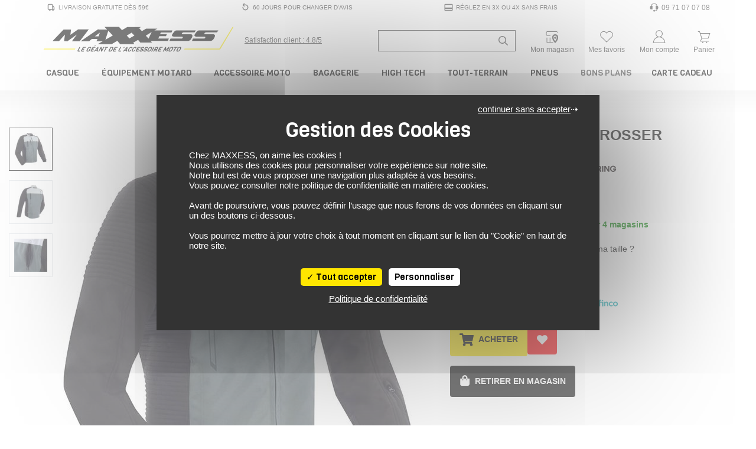

--- FILE ---
content_type: application/javascript
request_url: https://www.maxxess.fr/assets/pneu/build/js/common/autocomplete.js?v=1769504666
body_size: 42000
content:
(()=>{var t={7757:(t,e,r)=>{t.exports=r(5666)},9742:(t,e)=>{"use strict";e.byteLength=function(t){var e=c(t),r=e[0],n=e[1];return 3*(r+n)/4-n},e.toByteArray=function(t){var e,r,i=c(t),u=i[0],a=i[1],s=new o(function(t,e,r){return 3*(e+r)/4-r}(0,u,a)),l=0,f=a>0?u-4:u;for(r=0;r<f;r+=4)e=n[t.charCodeAt(r)]<<18|n[t.charCodeAt(r+1)]<<12|n[t.charCodeAt(r+2)]<<6|n[t.charCodeAt(r+3)],s[l++]=e>>16&255,s[l++]=e>>8&255,s[l++]=255&e;2===a&&(e=n[t.charCodeAt(r)]<<2|n[t.charCodeAt(r+1)]>>4,s[l++]=255&e);1===a&&(e=n[t.charCodeAt(r)]<<10|n[t.charCodeAt(r+1)]<<4|n[t.charCodeAt(r+2)]>>2,s[l++]=e>>8&255,s[l++]=255&e);return s},e.fromByteArray=function(t){for(var e,n=t.length,o=n%3,i=[],u=16383,a=0,c=n-o;a<c;a+=u)i.push(s(t,a,a+u>c?c:a+u));1===o?(e=t[n-1],i.push(r[e>>2]+r[e<<4&63]+"==")):2===o&&(e=(t[n-2]<<8)+t[n-1],i.push(r[e>>10]+r[e>>4&63]+r[e<<2&63]+"="));return i.join("")};for(var r=[],n=[],o="undefined"!=typeof Uint8Array?Uint8Array:Array,i="ABCDEFGHIJKLMNOPQRSTUVWXYZabcdefghijklmnopqrstuvwxyz0123456789+/",u=0,a=i.length;u<a;++u)r[u]=i[u],n[i.charCodeAt(u)]=u;function c(t){var e=t.length;if(e%4>0)throw new Error("Invalid string. Length must be a multiple of 4");var r=t.indexOf("=");return-1===r&&(r=e),[r,r===e?0:4-r%4]}function s(t,e,n){for(var o,i,u=[],a=e;a<n;a+=3)o=(t[a]<<16&16711680)+(t[a+1]<<8&65280)+(255&t[a+2]),u.push(r[(i=o)>>18&63]+r[i>>12&63]+r[i>>6&63]+r[63&i]);return u.join("")}n["-".charCodeAt(0)]=62,n["_".charCodeAt(0)]=63},8764:(t,e,r)=>{"use strict";
/*!
 * The buffer module from node.js, for the browser.
 *
 * @author   Feross Aboukhadijeh <http://feross.org>
 * @license  MIT
 */var n=r(9742),o=r(645),i=r(5826);function u(){return c.TYPED_ARRAY_SUPPORT?2147483647:1073741823}function a(t,e){if(u()<e)throw new RangeError("Invalid typed array length");return c.TYPED_ARRAY_SUPPORT?(t=new Uint8Array(e)).__proto__=c.prototype:(null===t&&(t=new c(e)),t.length=e),t}function c(t,e,r){if(!(c.TYPED_ARRAY_SUPPORT||this instanceof c))return new c(t,e,r);if("number"==typeof t){if("string"==typeof e)throw new Error("If encoding is specified then the first argument must be a string");return f(this,t)}return s(this,t,e,r)}function s(t,e,r,n){if("number"==typeof e)throw new TypeError('"value" argument must not be a number');return"undefined"!=typeof ArrayBuffer&&e instanceof ArrayBuffer?function(t,e,r,n){if(e.byteLength,r<0||e.byteLength<r)throw new RangeError("'offset' is out of bounds");if(e.byteLength<r+(n||0))throw new RangeError("'length' is out of bounds");e=void 0===r&&void 0===n?new Uint8Array(e):void 0===n?new Uint8Array(e,r):new Uint8Array(e,r,n);c.TYPED_ARRAY_SUPPORT?(t=e).__proto__=c.prototype:t=p(t,e);return t}(t,e,r,n):"string"==typeof e?function(t,e,r){"string"==typeof r&&""!==r||(r="utf8");if(!c.isEncoding(r))throw new TypeError('"encoding" must be a valid string encoding');var n=0|d(e,r),o=(t=a(t,n)).write(e,r);o!==n&&(t=t.slice(0,o));return t}(t,e,r):function(t,e){if(c.isBuffer(e)){var r=0|h(e.length);return 0===(t=a(t,r)).length||e.copy(t,0,0,r),t}if(e){if("undefined"!=typeof ArrayBuffer&&e.buffer instanceof ArrayBuffer||"length"in e)return"number"!=typeof e.length||(n=e.length)!=n?a(t,0):p(t,e);if("Buffer"===e.type&&i(e.data))return p(t,e.data)}var n;throw new TypeError("First argument must be a string, Buffer, ArrayBuffer, Array, or array-like object.")}(t,e)}function l(t){if("number"!=typeof t)throw new TypeError('"size" argument must be a number');if(t<0)throw new RangeError('"size" argument must not be negative')}function f(t,e){if(l(e),t=a(t,e<0?0:0|h(e)),!c.TYPED_ARRAY_SUPPORT)for(var r=0;r<e;++r)t[r]=0;return t}function p(t,e){var r=e.length<0?0:0|h(e.length);t=a(t,r);for(var n=0;n<r;n+=1)t[n]=255&e[n];return t}function h(t){if(t>=u())throw new RangeError("Attempt to allocate Buffer larger than maximum size: 0x"+u().toString(16)+" bytes");return 0|t}function d(t,e){if(c.isBuffer(t))return t.length;if("undefined"!=typeof ArrayBuffer&&"function"==typeof ArrayBuffer.isView&&(ArrayBuffer.isView(t)||t instanceof ArrayBuffer))return t.byteLength;"string"!=typeof t&&(t=""+t);var r=t.length;if(0===r)return 0;for(var n=!1;;)switch(e){case"ascii":case"latin1":case"binary":return r;case"utf8":case"utf-8":case void 0:return M(t).length;case"ucs2":case"ucs-2":case"utf16le":case"utf-16le":return 2*r;case"hex":return r>>>1;case"base64":return H(t).length;default:if(n)return M(t).length;e=(""+e).toLowerCase(),n=!0}}function y(t,e,r){var n=!1;if((void 0===e||e<0)&&(e=0),e>this.length)return"";if((void 0===r||r>this.length)&&(r=this.length),r<=0)return"";if((r>>>=0)<=(e>>>=0))return"";for(t||(t="utf8");;)switch(t){case"hex":return x(this,e,r);case"utf8":case"utf-8":return E(this,e,r);case"ascii":return I(this,e,r);case"latin1":case"binary":return k(this,e,r);case"base64":return j(this,e,r);case"ucs2":case"ucs-2":case"utf16le":case"utf-16le":return D(this,e,r);default:if(n)throw new TypeError("Unknown encoding: "+t);t=(t+"").toLowerCase(),n=!0}}function m(t,e,r){var n=t[e];t[e]=t[r],t[r]=n}function g(t,e,r,n,o){if(0===t.length)return-1;if("string"==typeof r?(n=r,r=0):r>2147483647?r=2147483647:r<-2147483648&&(r=-2147483648),r=+r,isNaN(r)&&(r=o?0:t.length-1),r<0&&(r=t.length+r),r>=t.length){if(o)return-1;r=t.length-1}else if(r<0){if(!o)return-1;r=0}if("string"==typeof e&&(e=c.from(e,n)),c.isBuffer(e))return 0===e.length?-1:v(t,e,r,n,o);if("number"==typeof e)return e&=255,c.TYPED_ARRAY_SUPPORT&&"function"==typeof Uint8Array.prototype.indexOf?o?Uint8Array.prototype.indexOf.call(t,e,r):Uint8Array.prototype.lastIndexOf.call(t,e,r):v(t,[e],r,n,o);throw new TypeError("val must be string, number or Buffer")}function v(t,e,r,n,o){var i,u=1,a=t.length,c=e.length;if(void 0!==n&&("ucs2"===(n=String(n).toLowerCase())||"ucs-2"===n||"utf16le"===n||"utf-16le"===n)){if(t.length<2||e.length<2)return-1;u=2,a/=2,c/=2,r/=2}function s(t,e){return 1===u?t[e]:t.readUInt16BE(e*u)}if(o){var l=-1;for(i=r;i<a;i++)if(s(t,i)===s(e,-1===l?0:i-l)){if(-1===l&&(l=i),i-l+1===c)return l*u}else-1!==l&&(i-=i-l),l=-1}else for(r+c>a&&(r=a-c),i=r;i>=0;i--){for(var f=!0,p=0;p<c;p++)if(s(t,i+p)!==s(e,p)){f=!1;break}if(f)return i}return-1}function b(t,e,r,n){r=Number(r)||0;var o=t.length-r;n?(n=Number(n))>o&&(n=o):n=o;var i=e.length;if(i%2!=0)throw new TypeError("Invalid hex string");n>i/2&&(n=i/2);for(var u=0;u<n;++u){var a=parseInt(e.substr(2*u,2),16);if(isNaN(a))return u;t[r+u]=a}return u}function _(t,e,r,n){return $(M(e,t.length-r),t,r,n)}function O(t,e,r,n){return $(function(t){for(var e=[],r=0;r<t.length;++r)e.push(255&t.charCodeAt(r));return e}(e),t,r,n)}function w(t,e,r,n){return O(t,e,r,n)}function S(t,e,r,n){return $(H(e),t,r,n)}function P(t,e,r,n){return $(function(t,e){for(var r,n,o,i=[],u=0;u<t.length&&!((e-=2)<0);++u)n=(r=t.charCodeAt(u))>>8,o=r%256,i.push(o),i.push(n);return i}(e,t.length-r),t,r,n)}function j(t,e,r){return 0===e&&r===t.length?n.fromByteArray(t):n.fromByteArray(t.slice(e,r))}function E(t,e,r){r=Math.min(t.length,r);for(var n=[],o=e;o<r;){var i,u,a,c,s=t[o],l=null,f=s>239?4:s>223?3:s>191?2:1;if(o+f<=r)switch(f){case 1:s<128&&(l=s);break;case 2:128==(192&(i=t[o+1]))&&(c=(31&s)<<6|63&i)>127&&(l=c);break;case 3:i=t[o+1],u=t[o+2],128==(192&i)&&128==(192&u)&&(c=(15&s)<<12|(63&i)<<6|63&u)>2047&&(c<55296||c>57343)&&(l=c);break;case 4:i=t[o+1],u=t[o+2],a=t[o+3],128==(192&i)&&128==(192&u)&&128==(192&a)&&(c=(15&s)<<18|(63&i)<<12|(63&u)<<6|63&a)>65535&&c<1114112&&(l=c)}null===l?(l=65533,f=1):l>65535&&(l-=65536,n.push(l>>>10&1023|55296),l=56320|1023&l),n.push(l),o+=f}return function(t){var e=t.length;if(e<=A)return String.fromCharCode.apply(String,t);var r="",n=0;for(;n<e;)r+=String.fromCharCode.apply(String,t.slice(n,n+=A));return r}(n)}e.Buffer=c,e.SlowBuffer=function(t){+t!=t&&(t=0);return c.alloc(+t)},e.INSPECT_MAX_BYTES=50,c.TYPED_ARRAY_SUPPORT=void 0!==r.g.TYPED_ARRAY_SUPPORT?r.g.TYPED_ARRAY_SUPPORT:function(){try{var t=new Uint8Array(1);return t.__proto__={__proto__:Uint8Array.prototype,foo:function(){return 42}},42===t.foo()&&"function"==typeof t.subarray&&0===t.subarray(1,1).byteLength}catch(t){return!1}}(),e.kMaxLength=u(),c.poolSize=8192,c._augment=function(t){return t.__proto__=c.prototype,t},c.from=function(t,e,r){return s(null,t,e,r)},c.TYPED_ARRAY_SUPPORT&&(c.prototype.__proto__=Uint8Array.prototype,c.__proto__=Uint8Array,"undefined"!=typeof Symbol&&Symbol.species&&c[Symbol.species]===c&&Object.defineProperty(c,Symbol.species,{value:null,configurable:!0})),c.alloc=function(t,e,r){return function(t,e,r,n){return l(e),e<=0?a(t,e):void 0!==r?"string"==typeof n?a(t,e).fill(r,n):a(t,e).fill(r):a(t,e)}(null,t,e,r)},c.allocUnsafe=function(t){return f(null,t)},c.allocUnsafeSlow=function(t){return f(null,t)},c.isBuffer=function(t){return!(null==t||!t._isBuffer)},c.compare=function(t,e){if(!c.isBuffer(t)||!c.isBuffer(e))throw new TypeError("Arguments must be Buffers");if(t===e)return 0;for(var r=t.length,n=e.length,o=0,i=Math.min(r,n);o<i;++o)if(t[o]!==e[o]){r=t[o],n=e[o];break}return r<n?-1:n<r?1:0},c.isEncoding=function(t){switch(String(t).toLowerCase()){case"hex":case"utf8":case"utf-8":case"ascii":case"latin1":case"binary":case"base64":case"ucs2":case"ucs-2":case"utf16le":case"utf-16le":return!0;default:return!1}},c.concat=function(t,e){if(!i(t))throw new TypeError('"list" argument must be an Array of Buffers');if(0===t.length)return c.alloc(0);var r;if(void 0===e)for(e=0,r=0;r<t.length;++r)e+=t[r].length;var n=c.allocUnsafe(e),o=0;for(r=0;r<t.length;++r){var u=t[r];if(!c.isBuffer(u))throw new TypeError('"list" argument must be an Array of Buffers');u.copy(n,o),o+=u.length}return n},c.byteLength=d,c.prototype._isBuffer=!0,c.prototype.swap16=function(){var t=this.length;if(t%2!=0)throw new RangeError("Buffer size must be a multiple of 16-bits");for(var e=0;e<t;e+=2)m(this,e,e+1);return this},c.prototype.swap32=function(){var t=this.length;if(t%4!=0)throw new RangeError("Buffer size must be a multiple of 32-bits");for(var e=0;e<t;e+=4)m(this,e,e+3),m(this,e+1,e+2);return this},c.prototype.swap64=function(){var t=this.length;if(t%8!=0)throw new RangeError("Buffer size must be a multiple of 64-bits");for(var e=0;e<t;e+=8)m(this,e,e+7),m(this,e+1,e+6),m(this,e+2,e+5),m(this,e+3,e+4);return this},c.prototype.toString=function(){var t=0|this.length;return 0===t?"":0===arguments.length?E(this,0,t):y.apply(this,arguments)},c.prototype.equals=function(t){if(!c.isBuffer(t))throw new TypeError("Argument must be a Buffer");return this===t||0===c.compare(this,t)},c.prototype.inspect=function(){var t="",r=e.INSPECT_MAX_BYTES;return this.length>0&&(t=this.toString("hex",0,r).match(/.{2}/g).join(" "),this.length>r&&(t+=" ... ")),"<Buffer "+t+">"},c.prototype.compare=function(t,e,r,n,o){if(!c.isBuffer(t))throw new TypeError("Argument must be a Buffer");if(void 0===e&&(e=0),void 0===r&&(r=t?t.length:0),void 0===n&&(n=0),void 0===o&&(o=this.length),e<0||r>t.length||n<0||o>this.length)throw new RangeError("out of range index");if(n>=o&&e>=r)return 0;if(n>=o)return-1;if(e>=r)return 1;if(this===t)return 0;for(var i=(o>>>=0)-(n>>>=0),u=(r>>>=0)-(e>>>=0),a=Math.min(i,u),s=this.slice(n,o),l=t.slice(e,r),f=0;f<a;++f)if(s[f]!==l[f]){i=s[f],u=l[f];break}return i<u?-1:u<i?1:0},c.prototype.includes=function(t,e,r){return-1!==this.indexOf(t,e,r)},c.prototype.indexOf=function(t,e,r){return g(this,t,e,r,!0)},c.prototype.lastIndexOf=function(t,e,r){return g(this,t,e,r,!1)},c.prototype.write=function(t,e,r,n){if(void 0===e)n="utf8",r=this.length,e=0;else if(void 0===r&&"string"==typeof e)n=e,r=this.length,e=0;else{if(!isFinite(e))throw new Error("Buffer.write(string, encoding, offset[, length]) is no longer supported");e|=0,isFinite(r)?(r|=0,void 0===n&&(n="utf8")):(n=r,r=void 0)}var o=this.length-e;if((void 0===r||r>o)&&(r=o),t.length>0&&(r<0||e<0)||e>this.length)throw new RangeError("Attempt to write outside buffer bounds");n||(n="utf8");for(var i=!1;;)switch(n){case"hex":return b(this,t,e,r);case"utf8":case"utf-8":return _(this,t,e,r);case"ascii":return O(this,t,e,r);case"latin1":case"binary":return w(this,t,e,r);case"base64":return S(this,t,e,r);case"ucs2":case"ucs-2":case"utf16le":case"utf-16le":return P(this,t,e,r);default:if(i)throw new TypeError("Unknown encoding: "+n);n=(""+n).toLowerCase(),i=!0}},c.prototype.toJSON=function(){return{type:"Buffer",data:Array.prototype.slice.call(this._arr||this,0)}};var A=4096;function I(t,e,r){var n="";r=Math.min(t.length,r);for(var o=e;o<r;++o)n+=String.fromCharCode(127&t[o]);return n}function k(t,e,r){var n="";r=Math.min(t.length,r);for(var o=e;o<r;++o)n+=String.fromCharCode(t[o]);return n}function x(t,e,r){var n=t.length;(!e||e<0)&&(e=0),(!r||r<0||r>n)&&(r=n);for(var o="",i=e;i<r;++i)o+=F(t[i]);return o}function D(t,e,r){for(var n=t.slice(e,r),o="",i=0;i<n.length;i+=2)o+=String.fromCharCode(n[i]+256*n[i+1]);return o}function C(t,e,r){if(t%1!=0||t<0)throw new RangeError("offset is not uint");if(t+e>r)throw new RangeError("Trying to access beyond buffer length")}function T(t,e,r,n,o,i){if(!c.isBuffer(t))throw new TypeError('"buffer" argument must be a Buffer instance');if(e>o||e<i)throw new RangeError('"value" argument is out of bounds');if(r+n>t.length)throw new RangeError("Index out of range")}function R(t,e,r,n){e<0&&(e=65535+e+1);for(var o=0,i=Math.min(t.length-r,2);o<i;++o)t[r+o]=(e&255<<8*(n?o:1-o))>>>8*(n?o:1-o)}function N(t,e,r,n){e<0&&(e=4294967295+e+1);for(var o=0,i=Math.min(t.length-r,4);o<i;++o)t[r+o]=e>>>8*(n?o:3-o)&255}function q(t,e,r,n,o,i){if(r+n>t.length)throw new RangeError("Index out of range");if(r<0)throw new RangeError("Index out of range")}function B(t,e,r,n,i){return i||q(t,0,r,4),o.write(t,e,r,n,23,4),r+4}function L(t,e,r,n,i){return i||q(t,0,r,8),o.write(t,e,r,n,52,8),r+8}c.prototype.slice=function(t,e){var r,n=this.length;if((t=~~t)<0?(t+=n)<0&&(t=0):t>n&&(t=n),(e=void 0===e?n:~~e)<0?(e+=n)<0&&(e=0):e>n&&(e=n),e<t&&(e=t),c.TYPED_ARRAY_SUPPORT)(r=this.subarray(t,e)).__proto__=c.prototype;else{var o=e-t;r=new c(o,void 0);for(var i=0;i<o;++i)r[i]=this[i+t]}return r},c.prototype.readUIntLE=function(t,e,r){t|=0,e|=0,r||C(t,e,this.length);for(var n=this[t],o=1,i=0;++i<e&&(o*=256);)n+=this[t+i]*o;return n},c.prototype.readUIntBE=function(t,e,r){t|=0,e|=0,r||C(t,e,this.length);for(var n=this[t+--e],o=1;e>0&&(o*=256);)n+=this[t+--e]*o;return n},c.prototype.readUInt8=function(t,e){return e||C(t,1,this.length),this[t]},c.prototype.readUInt16LE=function(t,e){return e||C(t,2,this.length),this[t]|this[t+1]<<8},c.prototype.readUInt16BE=function(t,e){return e||C(t,2,this.length),this[t]<<8|this[t+1]},c.prototype.readUInt32LE=function(t,e){return e||C(t,4,this.length),(this[t]|this[t+1]<<8|this[t+2]<<16)+16777216*this[t+3]},c.prototype.readUInt32BE=function(t,e){return e||C(t,4,this.length),16777216*this[t]+(this[t+1]<<16|this[t+2]<<8|this[t+3])},c.prototype.readIntLE=function(t,e,r){t|=0,e|=0,r||C(t,e,this.length);for(var n=this[t],o=1,i=0;++i<e&&(o*=256);)n+=this[t+i]*o;return n>=(o*=128)&&(n-=Math.pow(2,8*e)),n},c.prototype.readIntBE=function(t,e,r){t|=0,e|=0,r||C(t,e,this.length);for(var n=e,o=1,i=this[t+--n];n>0&&(o*=256);)i+=this[t+--n]*o;return i>=(o*=128)&&(i-=Math.pow(2,8*e)),i},c.prototype.readInt8=function(t,e){return e||C(t,1,this.length),128&this[t]?-1*(255-this[t]+1):this[t]},c.prototype.readInt16LE=function(t,e){e||C(t,2,this.length);var r=this[t]|this[t+1]<<8;return 32768&r?4294901760|r:r},c.prototype.readInt16BE=function(t,e){e||C(t,2,this.length);var r=this[t+1]|this[t]<<8;return 32768&r?4294901760|r:r},c.prototype.readInt32LE=function(t,e){return e||C(t,4,this.length),this[t]|this[t+1]<<8|this[t+2]<<16|this[t+3]<<24},c.prototype.readInt32BE=function(t,e){return e||C(t,4,this.length),this[t]<<24|this[t+1]<<16|this[t+2]<<8|this[t+3]},c.prototype.readFloatLE=function(t,e){return e||C(t,4,this.length),o.read(this,t,!0,23,4)},c.prototype.readFloatBE=function(t,e){return e||C(t,4,this.length),o.read(this,t,!1,23,4)},c.prototype.readDoubleLE=function(t,e){return e||C(t,8,this.length),o.read(this,t,!0,52,8)},c.prototype.readDoubleBE=function(t,e){return e||C(t,8,this.length),o.read(this,t,!1,52,8)},c.prototype.writeUIntLE=function(t,e,r,n){(t=+t,e|=0,r|=0,n)||T(this,t,e,r,Math.pow(2,8*r)-1,0);var o=1,i=0;for(this[e]=255&t;++i<r&&(o*=256);)this[e+i]=t/o&255;return e+r},c.prototype.writeUIntBE=function(t,e,r,n){(t=+t,e|=0,r|=0,n)||T(this,t,e,r,Math.pow(2,8*r)-1,0);var o=r-1,i=1;for(this[e+o]=255&t;--o>=0&&(i*=256);)this[e+o]=t/i&255;return e+r},c.prototype.writeUInt8=function(t,e,r){return t=+t,e|=0,r||T(this,t,e,1,255,0),c.TYPED_ARRAY_SUPPORT||(t=Math.floor(t)),this[e]=255&t,e+1},c.prototype.writeUInt16LE=function(t,e,r){return t=+t,e|=0,r||T(this,t,e,2,65535,0),c.TYPED_ARRAY_SUPPORT?(this[e]=255&t,this[e+1]=t>>>8):R(this,t,e,!0),e+2},c.prototype.writeUInt16BE=function(t,e,r){return t=+t,e|=0,r||T(this,t,e,2,65535,0),c.TYPED_ARRAY_SUPPORT?(this[e]=t>>>8,this[e+1]=255&t):R(this,t,e,!1),e+2},c.prototype.writeUInt32LE=function(t,e,r){return t=+t,e|=0,r||T(this,t,e,4,4294967295,0),c.TYPED_ARRAY_SUPPORT?(this[e+3]=t>>>24,this[e+2]=t>>>16,this[e+1]=t>>>8,this[e]=255&t):N(this,t,e,!0),e+4},c.prototype.writeUInt32BE=function(t,e,r){return t=+t,e|=0,r||T(this,t,e,4,4294967295,0),c.TYPED_ARRAY_SUPPORT?(this[e]=t>>>24,this[e+1]=t>>>16,this[e+2]=t>>>8,this[e+3]=255&t):N(this,t,e,!1),e+4},c.prototype.writeIntLE=function(t,e,r,n){if(t=+t,e|=0,!n){var o=Math.pow(2,8*r-1);T(this,t,e,r,o-1,-o)}var i=0,u=1,a=0;for(this[e]=255&t;++i<r&&(u*=256);)t<0&&0===a&&0!==this[e+i-1]&&(a=1),this[e+i]=(t/u>>0)-a&255;return e+r},c.prototype.writeIntBE=function(t,e,r,n){if(t=+t,e|=0,!n){var o=Math.pow(2,8*r-1);T(this,t,e,r,o-1,-o)}var i=r-1,u=1,a=0;for(this[e+i]=255&t;--i>=0&&(u*=256);)t<0&&0===a&&0!==this[e+i+1]&&(a=1),this[e+i]=(t/u>>0)-a&255;return e+r},c.prototype.writeInt8=function(t,e,r){return t=+t,e|=0,r||T(this,t,e,1,127,-128),c.TYPED_ARRAY_SUPPORT||(t=Math.floor(t)),t<0&&(t=255+t+1),this[e]=255&t,e+1},c.prototype.writeInt16LE=function(t,e,r){return t=+t,e|=0,r||T(this,t,e,2,32767,-32768),c.TYPED_ARRAY_SUPPORT?(this[e]=255&t,this[e+1]=t>>>8):R(this,t,e,!0),e+2},c.prototype.writeInt16BE=function(t,e,r){return t=+t,e|=0,r||T(this,t,e,2,32767,-32768),c.TYPED_ARRAY_SUPPORT?(this[e]=t>>>8,this[e+1]=255&t):R(this,t,e,!1),e+2},c.prototype.writeInt32LE=function(t,e,r){return t=+t,e|=0,r||T(this,t,e,4,2147483647,-2147483648),c.TYPED_ARRAY_SUPPORT?(this[e]=255&t,this[e+1]=t>>>8,this[e+2]=t>>>16,this[e+3]=t>>>24):N(this,t,e,!0),e+4},c.prototype.writeInt32BE=function(t,e,r){return t=+t,e|=0,r||T(this,t,e,4,2147483647,-2147483648),t<0&&(t=4294967295+t+1),c.TYPED_ARRAY_SUPPORT?(this[e]=t>>>24,this[e+1]=t>>>16,this[e+2]=t>>>8,this[e+3]=255&t):N(this,t,e,!1),e+4},c.prototype.writeFloatLE=function(t,e,r){return B(this,t,e,!0,r)},c.prototype.writeFloatBE=function(t,e,r){return B(this,t,e,!1,r)},c.prototype.writeDoubleLE=function(t,e,r){return L(this,t,e,!0,r)},c.prototype.writeDoubleBE=function(t,e,r){return L(this,t,e,!1,r)},c.prototype.copy=function(t,e,r,n){if(r||(r=0),n||0===n||(n=this.length),e>=t.length&&(e=t.length),e||(e=0),n>0&&n<r&&(n=r),n===r)return 0;if(0===t.length||0===this.length)return 0;if(e<0)throw new RangeError("targetStart out of bounds");if(r<0||r>=this.length)throw new RangeError("sourceStart out of bounds");if(n<0)throw new RangeError("sourceEnd out of bounds");n>this.length&&(n=this.length),t.length-e<n-r&&(n=t.length-e+r);var o,i=n-r;if(this===t&&r<e&&e<n)for(o=i-1;o>=0;--o)t[o+e]=this[o+r];else if(i<1e3||!c.TYPED_ARRAY_SUPPORT)for(o=0;o<i;++o)t[o+e]=this[o+r];else Uint8Array.prototype.set.call(t,this.subarray(r,r+i),e);return i},c.prototype.fill=function(t,e,r,n){if("string"==typeof t){if("string"==typeof e?(n=e,e=0,r=this.length):"string"==typeof r&&(n=r,r=this.length),1===t.length){var o=t.charCodeAt(0);o<256&&(t=o)}if(void 0!==n&&"string"!=typeof n)throw new TypeError("encoding must be a string");if("string"==typeof n&&!c.isEncoding(n))throw new TypeError("Unknown encoding: "+n)}else"number"==typeof t&&(t&=255);if(e<0||this.length<e||this.length<r)throw new RangeError("Out of range index");if(r<=e)return this;var i;if(e>>>=0,r=void 0===r?this.length:r>>>0,t||(t=0),"number"==typeof t)for(i=e;i<r;++i)this[i]=t;else{var u=c.isBuffer(t)?t:M(new c(t,n).toString()),a=u.length;for(i=0;i<r-e;++i)this[i+e]=u[i%a]}return this};var U=/[^+\/0-9A-Za-z-_]/g;function F(t){return t<16?"0"+t.toString(16):t.toString(16)}function M(t,e){var r;e=e||1/0;for(var n=t.length,o=null,i=[],u=0;u<n;++u){if((r=t.charCodeAt(u))>55295&&r<57344){if(!o){if(r>56319){(e-=3)>-1&&i.push(239,191,189);continue}if(u+1===n){(e-=3)>-1&&i.push(239,191,189);continue}o=r;continue}if(r<56320){(e-=3)>-1&&i.push(239,191,189),o=r;continue}r=65536+(o-55296<<10|r-56320)}else o&&(e-=3)>-1&&i.push(239,191,189);if(o=null,r<128){if((e-=1)<0)break;i.push(r)}else if(r<2048){if((e-=2)<0)break;i.push(r>>6|192,63&r|128)}else if(r<65536){if((e-=3)<0)break;i.push(r>>12|224,r>>6&63|128,63&r|128)}else{if(!(r<1114112))throw new Error("Invalid code point");if((e-=4)<0)break;i.push(r>>18|240,r>>12&63|128,r>>6&63|128,63&r|128)}}return i}function H(t){return n.toByteArray(function(t){if((t=function(t){return t.trim?t.trim():t.replace(/^\s+|\s+$/g,"")}(t).replace(U,"")).length<2)return"";for(;t.length%4!=0;)t+="=";return t}(t))}function $(t,e,r,n){for(var o=0;o<n&&!(o+r>=e.length||o>=t.length);++o)e[o+r]=t[o];return o}},645:(t,e)=>{
/*! ieee754. BSD-3-Clause License. Feross Aboukhadijeh <https://feross.org/opensource> */
e.read=function(t,e,r,n,o){var i,u,a=8*o-n-1,c=(1<<a)-1,s=c>>1,l=-7,f=r?o-1:0,p=r?-1:1,h=t[e+f];for(f+=p,i=h&(1<<-l)-1,h>>=-l,l+=a;l>0;i=256*i+t[e+f],f+=p,l-=8);for(u=i&(1<<-l)-1,i>>=-l,l+=n;l>0;u=256*u+t[e+f],f+=p,l-=8);if(0===i)i=1-s;else{if(i===c)return u?NaN:1/0*(h?-1:1);u+=Math.pow(2,n),i-=s}return(h?-1:1)*u*Math.pow(2,i-n)},e.write=function(t,e,r,n,o,i){var u,a,c,s=8*i-o-1,l=(1<<s)-1,f=l>>1,p=23===o?Math.pow(2,-24)-Math.pow(2,-77):0,h=n?0:i-1,d=n?1:-1,y=e<0||0===e&&1/e<0?1:0;for(e=Math.abs(e),isNaN(e)||e===1/0?(a=isNaN(e)?1:0,u=l):(u=Math.floor(Math.log(e)/Math.LN2),e*(c=Math.pow(2,-u))<1&&(u--,c*=2),(e+=u+f>=1?p/c:p*Math.pow(2,1-f))*c>=2&&(u++,c/=2),u+f>=l?(a=0,u=l):u+f>=1?(a=(e*c-1)*Math.pow(2,o),u+=f):(a=e*Math.pow(2,f-1)*Math.pow(2,o),u=0));o>=8;t[r+h]=255&a,h+=d,a/=256,o-=8);for(u=u<<o|a,s+=o;s>0;t[r+h]=255&u,h+=d,u/=256,s-=8);t[r+h-d]|=128*y}},5826:t=>{var e={}.toString;t.exports=Array.isArray||function(t){return"[object Array]"==e.call(t)}},5666:t=>{var e=function(t){"use strict";var e,r=Object.prototype,n=r.hasOwnProperty,o="function"==typeof Symbol?Symbol:{},i=o.iterator||"@@iterator",u=o.asyncIterator||"@@asyncIterator",a=o.toStringTag||"@@toStringTag";function c(t,e,r){return Object.defineProperty(t,e,{value:r,enumerable:!0,configurable:!0,writable:!0}),t[e]}try{c({},"")}catch(t){c=function(t,e,r){return t[e]=r}}function s(t,e,r,n){var o=e&&e.prototype instanceof m?e:m,i=Object.create(o.prototype),u=new I(n||[]);return i._invoke=function(t,e,r){var n=f;return function(o,i){if(n===h)throw new Error("Generator is already running");if(n===d){if("throw"===o)throw i;return x()}for(r.method=o,r.arg=i;;){var u=r.delegate;if(u){var a=j(u,r);if(a){if(a===y)continue;return a}}if("next"===r.method)r.sent=r._sent=r.arg;else if("throw"===r.method){if(n===f)throw n=d,r.arg;r.dispatchException(r.arg)}else"return"===r.method&&r.abrupt("return",r.arg);n=h;var c=l(t,e,r);if("normal"===c.type){if(n=r.done?d:p,c.arg===y)continue;return{value:c.arg,done:r.done}}"throw"===c.type&&(n=d,r.method="throw",r.arg=c.arg)}}}(t,r,u),i}function l(t,e,r){try{return{type:"normal",arg:t.call(e,r)}}catch(t){return{type:"throw",arg:t}}}t.wrap=s;var f="suspendedStart",p="suspendedYield",h="executing",d="completed",y={};function m(){}function g(){}function v(){}var b={};b[i]=function(){return this};var _=Object.getPrototypeOf,O=_&&_(_(k([])));O&&O!==r&&n.call(O,i)&&(b=O);var w=v.prototype=m.prototype=Object.create(b);function S(t){["next","throw","return"].forEach((function(e){c(t,e,(function(t){return this._invoke(e,t)}))}))}function P(t,e){function r(o,i,u,a){var c=l(t[o],t,i);if("throw"!==c.type){var s=c.arg,f=s.value;return f&&"object"==typeof f&&n.call(f,"__await")?e.resolve(f.__await).then((function(t){r("next",t,u,a)}),(function(t){r("throw",t,u,a)})):e.resolve(f).then((function(t){s.value=t,u(s)}),(function(t){return r("throw",t,u,a)}))}a(c.arg)}var o;this._invoke=function(t,n){function i(){return new e((function(e,o){r(t,n,e,o)}))}return o=o?o.then(i,i):i()}}function j(t,r){var n=t.iterator[r.method];if(n===e){if(r.delegate=null,"throw"===r.method){if(t.iterator.return&&(r.method="return",r.arg=e,j(t,r),"throw"===r.method))return y;r.method="throw",r.arg=new TypeError("The iterator does not provide a 'throw' method")}return y}var o=l(n,t.iterator,r.arg);if("throw"===o.type)return r.method="throw",r.arg=o.arg,r.delegate=null,y;var i=o.arg;return i?i.done?(r[t.resultName]=i.value,r.next=t.nextLoc,"return"!==r.method&&(r.method="next",r.arg=e),r.delegate=null,y):i:(r.method="throw",r.arg=new TypeError("iterator result is not an object"),r.delegate=null,y)}function E(t){var e={tryLoc:t[0]};1 in t&&(e.catchLoc=t[1]),2 in t&&(e.finallyLoc=t[2],e.afterLoc=t[3]),this.tryEntries.push(e)}function A(t){var e=t.completion||{};e.type="normal",delete e.arg,t.completion=e}function I(t){this.tryEntries=[{tryLoc:"root"}],t.forEach(E,this),this.reset(!0)}function k(t){if(t){var r=t[i];if(r)return r.call(t);if("function"==typeof t.next)return t;if(!isNaN(t.length)){var o=-1,u=function r(){for(;++o<t.length;)if(n.call(t,o))return r.value=t[o],r.done=!1,r;return r.value=e,r.done=!0,r};return u.next=u}}return{next:x}}function x(){return{value:e,done:!0}}return g.prototype=w.constructor=v,v.constructor=g,g.displayName=c(v,a,"GeneratorFunction"),t.isGeneratorFunction=function(t){var e="function"==typeof t&&t.constructor;return!!e&&(e===g||"GeneratorFunction"===(e.displayName||e.name))},t.mark=function(t){return Object.setPrototypeOf?Object.setPrototypeOf(t,v):(t.__proto__=v,c(t,a,"GeneratorFunction")),t.prototype=Object.create(w),t},t.awrap=function(t){return{__await:t}},S(P.prototype),P.prototype[u]=function(){return this},t.AsyncIterator=P,t.async=function(e,r,n,o,i){void 0===i&&(i=Promise);var u=new P(s(e,r,n,o),i);return t.isGeneratorFunction(r)?u:u.next().then((function(t){return t.done?t.value:u.next()}))},S(w),c(w,a,"Generator"),w[i]=function(){return this},w.toString=function(){return"[object Generator]"},t.keys=function(t){var e=[];for(var r in t)e.push(r);return e.reverse(),function r(){for(;e.length;){var n=e.pop();if(n in t)return r.value=n,r.done=!1,r}return r.done=!0,r}},t.values=k,I.prototype={constructor:I,reset:function(t){if(this.prev=0,this.next=0,this.sent=this._sent=e,this.done=!1,this.delegate=null,this.method="next",this.arg=e,this.tryEntries.forEach(A),!t)for(var r in this)"t"===r.charAt(0)&&n.call(this,r)&&!isNaN(+r.slice(1))&&(this[r]=e)},stop:function(){this.done=!0;var t=this.tryEntries[0].completion;if("throw"===t.type)throw t.arg;return this.rval},dispatchException:function(t){if(this.done)throw t;var r=this;function o(n,o){return a.type="throw",a.arg=t,r.next=n,o&&(r.method="next",r.arg=e),!!o}for(var i=this.tryEntries.length-1;i>=0;--i){var u=this.tryEntries[i],a=u.completion;if("root"===u.tryLoc)return o("end");if(u.tryLoc<=this.prev){var c=n.call(u,"catchLoc"),s=n.call(u,"finallyLoc");if(c&&s){if(this.prev<u.catchLoc)return o(u.catchLoc,!0);if(this.prev<u.finallyLoc)return o(u.finallyLoc)}else if(c){if(this.prev<u.catchLoc)return o(u.catchLoc,!0)}else{if(!s)throw new Error("try statement without catch or finally");if(this.prev<u.finallyLoc)return o(u.finallyLoc)}}}},abrupt:function(t,e){for(var r=this.tryEntries.length-1;r>=0;--r){var o=this.tryEntries[r];if(o.tryLoc<=this.prev&&n.call(o,"finallyLoc")&&this.prev<o.finallyLoc){var i=o;break}}i&&("break"===t||"continue"===t)&&i.tryLoc<=e&&e<=i.finallyLoc&&(i=null);var u=i?i.completion:{};return u.type=t,u.arg=e,i?(this.method="next",this.next=i.finallyLoc,y):this.complete(u)},complete:function(t,e){if("throw"===t.type)throw t.arg;return"break"===t.type||"continue"===t.type?this.next=t.arg:"return"===t.type?(this.rval=this.arg=t.arg,this.method="return",this.next="end"):"normal"===t.type&&e&&(this.next=e),y},finish:function(t){for(var e=this.tryEntries.length-1;e>=0;--e){var r=this.tryEntries[e];if(r.finallyLoc===t)return this.complete(r.completion,r.afterLoc),A(r),y}},catch:function(t){for(var e=this.tryEntries.length-1;e>=0;--e){var r=this.tryEntries[e];if(r.tryLoc===t){var n=r.completion;if("throw"===n.type){var o=n.arg;A(r)}return o}}throw new Error("illegal catch attempt")},delegateYield:function(t,r,n){return this.delegate={iterator:k(t),resultName:r,nextLoc:n},"next"===this.method&&(this.arg=e),y}},t}(t.exports);try{regeneratorRuntime=e}catch(t){Function("r","regeneratorRuntime = r")(e)}},3685:t=>{"use strict";var e=function(t){return function(t){return!!t&&"object"==typeof t}(t)&&!function(t){var e=Object.prototype.toString.call(t);return"[object RegExp]"===e||"[object Date]"===e||function(t){return t.$$typeof===r}(t)}(t)};var r="function"==typeof Symbol&&Symbol.for?Symbol.for("react.element"):60103;function n(t,e){return!1!==e.clone&&e.isMergeableObject(t)?c((r=t,Array.isArray(r)?[]:{}),t,e):t;var r}function o(t,e,r){return t.concat(e).map((function(t){return n(t,r)}))}function i(t){return Object.keys(t).concat(function(t){return Object.getOwnPropertySymbols?Object.getOwnPropertySymbols(t).filter((function(e){return Object.propertyIsEnumerable.call(t,e)})):[]}(t))}function u(t,e){try{return e in t}catch(t){return!1}}function a(t,e,r){var o={};return r.isMergeableObject(t)&&i(t).forEach((function(e){o[e]=n(t[e],r)})),i(e).forEach((function(i){(function(t,e){return u(t,e)&&!(Object.hasOwnProperty.call(t,e)&&Object.propertyIsEnumerable.call(t,e))})(t,i)||(u(t,i)&&r.isMergeableObject(e[i])?o[i]=function(t,e){if(!e.customMerge)return c;var r=e.customMerge(t);return"function"==typeof r?r:c}(i,r)(t[i],e[i],r):o[i]=n(e[i],r))})),o}function c(t,r,i){(i=i||{}).arrayMerge=i.arrayMerge||o,i.isMergeableObject=i.isMergeableObject||e,i.cloneUnlessOtherwiseSpecified=n;var u=Array.isArray(r);return u===Array.isArray(t)?u?i.arrayMerge(t,r,i):a(t,r,i):n(r,i)}c.all=function(t,e){if(!Array.isArray(t))throw new Error("first argument should be an array");return t.reduce((function(t,r){return c(t,r,e)}),{})};var s=c;t.exports=s}},e={};function r(n){if(e[n])return e[n].exports;var o=e[n]={exports:{}};return t[n](o,o.exports,r),o.exports}r.n=t=>{var e=t&&t.__esModule?()=>t.default:()=>t;return r.d(e,{a:e}),e},r.d=(t,e)=>{for(var n in e)r.o(e,n)&&!r.o(t,n)&&Object.defineProperty(t,n,{enumerable:!0,get:e[n]})},r.g=function(){if("object"==typeof globalThis)return globalThis;try{return this||new Function("return this")()}catch(t){if("object"==typeof window)return window}}(),r.o=(t,e)=>Object.prototype.hasOwnProperty.call(t,e),(()=>{"use strict";var t=r(7757),e=r.n(t),n=r(3685),o=r(8764).Buffer,i=(t,e)=>({term:{[t]:e}}),u=(t,e)=>t.find((t=>"string"==typeof t?t===e:t.attribute===e))||null,a=t=>"string"!=typeof t&&!!t.nestedPath,c=t=>t.reduce(((t,e)=>[...t,JSON.stringify({index:e.indexName}),"\n",JSON.stringify(e.body),"\n"]),[]).join(""),s=(t,e)=>{const{params:r={}}=t,{numericFilters:n}=r;return Array.isArray(n)?n.reduce(((t,r)=>{let n,o,i,u,a="",c=r.match(/([\w\.\_\-]+)\s*(\=|\!\=|\>|\>\=|\<|\<\=)\s*(-?(?:\d+(?:\.\d*)?|\.\d+))/);if(c)[n,o,i,u]=c;else{if(c=r.match(/([\w\.\_\-]+):\s*(-?(?:\d+(?:\.\d*)?|\.\d+))\s*([Tt][Oo])\s*(-?(?:\d+(?:\.\d*)?|\.\d+))/),!c)throw new Error(`Numeric filter "${r}" could not be parsed. It should either be in the format "attributeName operator operand" or "attributeName: lowerBound TO upperBound"`);[n,o,u,i,a]=c}const s=l(e.facet_attributes||[],e.filter_attributes||[])[o],f=(t,e,r)=>"="===e?{term:{[t]:r}}:"!="===e?{bool:{must_not:{term:{[t]:r}}}}:">"===e?{range:{[t]:{gt:r}}}:">="===e?{range:{[t]:{gte:r}}}:"<"===e?{range:{[t]:{lt:r}}}:"<="===e?{range:{[t]:{lte:r}}}:"TO"===e.toUpperCase()?{range:{[t]:{gte:r,lte:a}}}:void 0,p=[];if(s.nestedPath){const e=t.find((t=>t.nested.path===s.nestedPath));e?e.nested.query.bool.filter.push(f(s.nestedPath+"."+s.field,i,u)):p.push({nested:{path:s.nestedPath,inner_hits:{},query:{bool:{filter:[f(s.nestedPath+"."+s.field,i,u)]}}}})}else p.push(f(s.field,i,u));return[...t,...p]}),[]):[]},l=(t,e)=>[...e,...t].reduce(((t,e)=>{let r="string"==typeof e?{attribute:e,field:e,type:"string"}:e;return{...t,[r.attribute]:r}}),{}),f=(t,e)=>{const{params:r={}}=t,{facetFilters:n}=r;if(!Array.isArray(n))return[];const o=l(e.facet_attributes||[],e.filter_attributes||[]);return n.reduce(((t,e)=>{if(Array.isArray(e))return[...t,{bool:{should:e.reduce(((t,e)=>{const[r,n]=e.split(":"),u=o[r];if(!u)throw new Error(`Facet "${r}" not found in configuration. Add configuration to either facet_attributes or filter_attributes.`);const c=u.field,s="filterQuery"in u&&u.filterQuery?u.filterQuery:i;if(a(u)){const e=t.find((t=>t.nested&&t.nested.path===u.nestedPath));return e?(e.nested.query.bool.should.push(s(`${u.nestedPath}.${u.field}`,n)),t):[...t,{nested:{inner_hits:{},path:u.nestedPath,query:{bool:{should:[s(`${u.nestedPath}.${u.field}`,n)]}}}}]}return[...t,s(c,n)]}),[])}}];if("string"==typeof e){const[r,n]=e.split(":"),u=o[r];if(!u)throw new Error(`Facet "${r}" not found in configuration. Add configuration to either facet_attributes or filter_attributes.`);const c="filterQuery"in u&&u.filterQuery?u.filterQuery:i;if(a(u)&&u.nestedPath){const e=t.find((t=>t.nested&&t.nested.path===u.nestedPath+"."));return e?(e.nested.query.bool.should.push(c(`${u.nestedPath}.${u.field}`,n)),t):[...t,{nested:{inner_hits:{},path:u.nestedPath,query:{bool:{should:[c(`${u.nestedPath}.${u.field}`,n)]}}}}]}return[...t,c(u.field,n)]}}),[])},p=(t=[],e=[],r)=>{const n=l(t,e);return r.replace(/([\w\.\-]+)\:/gi,((t,e)=>{if(!n[e])throw new Error(`Attribute "${e}" is not defined as an attribute in the facet or filter search settings`);if(n[e].nestedPath)throw new Error(`Attribute "${e}" is a nested field and cannot be used as a filter. Nested fields are supported in facetFilers or numericFilters.`);return n[e].field+":"}))},h=(t,e)=>{const{params:r={}}=t,{filters:n}=r;if(!n||""===n)return[];return[{query_string:{query:p(e.facet_attributes,e.filter_attributes,n)}}]},d=(t,e)=>{if(!e.geo_attribute)return[];const{params:r={}}=t,{aroundLatLng:n,aroundRadius:o,insideBoundingBox:i}=r;if(i)return[y(i,e.geo_attribute)];if(n){const t=n.split(",");return[{geo_distance:{distance:o||"1000m",[e.geo_attribute]:{lat:t[0],lon:t[1]}}}]}return[]};function y(t,e){const r=(t,r,n,o)=>({geo_bounding_box:{[e]:{top_right:{lat:t,lon:r},bottom_left:{lat:n,lon:o}}}});if("string"==typeof t){const[e,n,o,i]=t.split(",");return r(parseFloat(e),parseFloat(n),parseFloat(o),parseFloat(i))}if(Array.isArray(t)){return{bool:{should:t.map((t=>{const[e,n,o,i]=t;return r(parseFloat(e),parseFloat(n),parseFloat(o),parseFloat(i))}))}}}}function m(t,e){if(e.sorting&&Object.keys(e.sorting).length>0){const r=Object.keys(e.sorting).find((e=>{if(t.indexName.endsWith(e))return!0}));if(!r&&!e.sorting.default)return{};const n=r?e.sorting[r]:e.sorting.default;return Array.isArray(n)?{sort:n.map((t=>({[t.field]:t.order})))}:{sort:{[n.field]:n.order}}}return{}}function g(t,e){if(e.sorting&&Object.keys(e.sorting).length>0){const r=Object.keys(e.sorting).find((e=>{if(t.endsWith(e))return!0}));if(r)return t.replace(r,"")}return t}var v=t=>{let e=t.replace(/[\-\[\]\/\{\}\(\)\*\+\?\.\\\^\$\|]/g,"\\$&");return e=e.split("").map((t=>/[a-z]/.test(t)?`[${t}${t.toUpperCase()}]`:t)).join(""),e=`${e}.*`,t.length>2&&(e=`([a-zA-Z]+ )+?${e}`),e},b=(t,e,r)=>({terms:{field:t,size:e,...r&&r.length>0?{include:v(r)}:{}}}),_=(t,e,r)=>{let n={};const o="string"!=typeof t&&"facetQuery"in t?t.facetQuery:b,i=(i,u)=>("string"==typeof t||"string"===t.type?n={[i]:o(u,e,r)}:"numeric"===t.type&&(n={[i+"$_stats"]:{stats:{field:u}},[i+"$_entries"]:o(u,e,r)}),n);return"string"==typeof t?i(t,t):a(t)?{[`${t.nestedPath}.`]:{nested:{path:t.nestedPath},aggs:i(t.attribute,`${t.nestedPath}.${t.field}`)}}:i(t.attribute,t.field)},O=(t,e,r)=>{const{params:o={},type:i}=t,{facets:a,maxValuesPerFacet:c,facetName:s,facetQuery:l}=o,f=c||10,p=e.facet_attributes||[];if(s){const t=u(p,s);return t?_(t,f,l):null}if(Array.isArray(a)){let t=e.facet_attributes||[];r.facetAttributesOrder&&(t=r.facetAttributesOrder.map((t=>u(e.facet_attributes||[],t))).filter((t=>null!==t)));return("*"===a[0]?t:a.map((t=>u(e.facet_attributes||[],t))).filter((t=>null!==t))).reduce(((t,e)=>n(t,_(e,f,""))),{})||{}}if("string"==typeof a){const t=u(e.facet_attributes||[],a);return t?_(t,f,""):{}}};function w(t,e){return e.touched?{function_score:{query:{pinned:{ids:e.pinnedDocs,organic:t}},functions:e.boostFunctions}}:t}var S=(t,e,r,n)=>{var o,i,u;const a=r.query,c=e.search_attributes,l=[...f(t,e),...s(t,e),...h(t,e),...d(t,e),...(null==(o=null==n?void 0:n.getBaseFilters)?void 0:o.call(n))||[],...r.baseFilters];let p="string"==typeof a&&""!==a?(null==n?void 0:n.getQuery)?n.getQuery(a,c,e):function(t,e){const r=t=>e.map((e=>"string"==typeof e?e:`${e.field}^${(e.weight||1)*t}`));return{bool:{should:[{bool:{should:[{multi_match:{query:t,fields:r(1),fuzziness:"AUTO:4,8"}},{multi_match:{query:t,fields:r(.5),type:"bool_prefix"}}]}},{multi_match:{query:t,type:"phrase",fields:r(2)}}]}}}(a,c):{match_all:{}};const y="function"==typeof(null==n?void 0:n.getKnnQuery),m=!1===(null==(i=null==n?void 0:n.getQuery)?void 0:i.call(n,a,c,e));(m||y&&""===a)&&(p={match_all:{}});const g={bool:{filter:l,must:r.touched?w(p,r):p}};let v=null;if(y&&""!==a&&(v={filter:l,...(null==(u=null==n?void 0:n.getKnnQuery)?void 0:u.call(n,a,c,e))||{}}),""!==a&&m&&y&&v)return{knn:v};const b=P(t);return{query:g,knn:v||void 0,rank:y&&!m&&b>0&&""!==a?{rrf:{window_size:b}}:void 0}},P=t=>{const{params:e={}}=t;return null==e.hitsPerPage?20:e.hitsPerPage},j=(t,e)=>{const{params:r={}}=t,n=P(t);return{size:n,from:(r.page||0)*n}},E=(t,e)=>{const{params:r={}}=t,{attributesToRetrieve:n}=r,o=new Set([...e.result_attributes||[],...e.highlight_attributes||[],...e.geo_attribute?[e.geo_attribute]:[]]),i=Object.keys(e.runtime_mappings||{}).reduce(((t,r)=>{var n;return(null==(n=e.result_attributes)?void 0:n.includes(r))?[r,...t]:t}),[]);return{_source:{includes:Array.from(o)},...i.length>0?{fields:i}:{}}},A=t=>{const e={attribute:t,length:100};if(!t.includes(":"))return e;const r=t.match(/(.+)\:(\d+)/);return r?{attribute:r[1],length:parseInt(r[2])}:e},I=(t,e)=>{var r,n;const{params:o={}}=t,{attributesToHighlight:i}=o,u=(null==(r=e.highlight_attributes)?void 0:r.reduce(((t,e)=>({...t,[e]:{number_of_fragments:0}})),{}))||{},a=(null==(n=e.snippet_attributes)?void 0:n.reduce(((t,e)=>({...t,[A(e).attribute]:{number_of_fragments:5,fragment_size:A(e).length}})),{}))||{};return 0===Object.keys(u).length&&0===Object.keys(a).length?{}:{highlight:{pre_tags:["<em>"],post_tags:["</em>"],fields:{...u,...a}}}},k=(t,e)=>e.runtime_mappings?{runtime_mappings:e.runtime_mappings}:{};function x(t,e,r,n){return{aggs:O(t,e,r),...S(t,e,r,n),...j(t),...E(t,e),...I(t,e),...m(t,e),...k(0,e)}}function D(t,e){const r=new RegExp(e,"gi");return t.replace(r,(t=>`<em>${t}</em>`))}function C(t,e="<ais-highlight-0000000000>",r="<ais-highlight-0000000000/>",n=[]){const{_source:o={},highlight:i={}}=t,u={...o,...i},a=n.map((t=>A(t).attribute));return function(t){const e={};for(const r in t){const n=r.split(".");let o=e;for(let t=0;t<n.length-1;t++){const e=n[t];o[e]||(o[e]={}),o=o[e]}o[n[n.length-1]]=t[r]}return e}(Object.keys(u).reduce(((t,n)=>{const u=(c=o,n.split(".").reduce(((t,e)=>Array.isArray(t)?t.map((t=>t[e])):t&&Object.prototype.hasOwnProperty.call(t,e)?t[e]:void 0),c));var c;const s=i[n]||null;if(!function(t,e){return e.findIndex((e=>{if(e.indexOf("*")<0)return e===t;const r=e.replace(/[.+?^$|\{\}\(\)\[\]\\]/g,"\\$&");return new RegExp(`^${r.replace(/\*/g,".*")}$`).test(t)}))>=0}(n,a))return t;if(Array.isArray(u)&&!s)return{...t,[n]:u.map((t=>({matchLevel:"none",matchedWords:[],value:t.toString()})))};if(Array.isArray(u)&&s&&Array.isArray(s))return{...t,[n]:s.map((t=>({fullyHighlighted:!1,matchLevel:"full",matchedWords:Array.from(t.matchAll(/\<em\>(.*?)\<\/em\>/g)).map((t=>t[1])),value:t.toString().replace(/\<em\>/g,e).replace(/\<\/em\>/g,r)})))};if(!Array.isArray(u)&&s&&Array.isArray(s)||!u&&Array.isArray(s)&&s.length>0){const o=s[0],i={fullyHighlighted:!1,matchLevel:"full",matchedWords:Array.from(o.matchAll(/\<em\>(.*?)\<\/em\>/g)).map((t=>t[1])),value:o.toString().replace(/\<em\>/g,e).replace(/\<\/em\>/g,r)};return{...t,[n]:i}}return{...t,[n]:{matchLevel:"none",matchedWords:[],value:null!=u?u.toString():""}}}),{}))}var T=(t,e,r)=>{const{hits:n}=t,{highlight_attributes:o=[],snippet_attributes:i=[]}=e;return n.hits.map((t=>{var n,u,a,c,s,l;return{objectID:t._id,_index:t._index,_score:t._score,...t._source||{},...t.fields||{},...t.inner_hits?{inner_hits:t.inner_hits}:{},...o.length>0?{_highlightResult:C(t,null==(n=null==r?void 0:r.params)?void 0:n.highlightPreTag,null==(u=null==r?void 0:r.params)?void 0:u.highlightPostTag,o)}:{},...i.length>0?{_snippetResult:C(t,null==(a=null==r?void 0:r.params)?void 0:a.highlightPreTag,null==(c=null==r?void 0:r.params)?void 0:c.highlightPostTag,e.snippet_attributes)}:{},...e.geo_attribute&&(null==(s=t._source)?void 0:s[e.geo_attribute])?{_geoloc:R(null==(l=t._source)?void 0:l[e.geo_attribute])}:{}}}))};function R(t){if("string"==typeof t){const[e,r]=t.split(",").map((t=>parseFloat(t)));return{lat:e,lng:r}}return Array.isArray(t)?{lat:t[0],lng:t[1]}:"object"==typeof t&&"lat"in t&&"lon"in t?{lat:parseFloat(t.lat),lng:parseFloat(t.lon)}:null}var N=t=>t.buckets.reduce(((t,e)=>({...t,[e.key]:e.doc_count})),{}),q=(t,e)=>{if(!(null==t?void 0:t.aggregations))return{};const r=Object.keys(t.aggregations).reduce(((e,r)=>{const n=(t.aggregations||{})[r];if(r.endsWith(".")){const{doc_count:t,...r}=n;return{...e,...r}}return{...e,[r]:n}}),{});return Object.keys(r).reduce(((t,n)=>{const o=n.split("$")[0],i=((t,e)=>{var r;const n="string"==typeof e?e:e.attribute;return t.includes(n)?"string":(null==(r=t.find((t=>(null==t?void 0:t.attribute)===n)))?void 0:r.type)||"string"})(e.facet_attributes||[],o),u=(a=e.facet_attributes||[],c=o,a.find((t=>"string"!=typeof t&&t.attribute===c)));var a,c;const s=u&&"facetResponse"in u&&(null==u?void 0:u.facetResponse)||N;if("numeric"===i){const e=r[o+"$_stats"],{buckets:n}=r[o+"$_entries"];return{...t,facets:{...t.facets,[o]:s({buckets:n})},facets_stats:{...t.facets_stats,[o]:{min:e.min,avg:e.avg,max:e.max,sum:e.sum}}}}const{buckets:l}=r[o];return{...t,facets:{...t.facets,[o]:s({buckets:l})}}}),{facets:{},facets_stats:{}})},B=(t,e)=>{var r,n;const o=null==(r=t.facet_attributes)?void 0:r.map((t=>"string"==typeof t?t:t.attribute));return{renderingContent:{facetOrdering:{facets:{order:e.facetAttributesOrder||o||[]},values:null==(n=t.facet_attributes)?void 0:n.reduce(((t,r)=>{const n="string"==typeof r?r:r.attribute;return e.facetAttributesOrder&&!e.facetAttributesOrder.includes(n)?t:{...t,[n]:{sortRemainingBy:"count"}}}),{})}}}},L=(t,e,r)=>{const{params:n={}}=e,{hitsPerPage:o=20,page:i=0}=n,{total:u}=t.hits,a="number"==typeof u?u:null==u?void 0:u.value,c=o<=0?0:Math.ceil(("number"==typeof u?u:(null==u?void 0:u.value)||0)/o);return{hitsPerPage:o,processingTimeMS:t.took,nbHits:a,page:i,nbPages:c,query:r.query}};var U=t=>{if(!t)return[];if("string"==typeof t){const[e,r]=t.split(":");return[{attribute:e,value:r}]}return t.reduce(((t,e)=>{if("string"==typeof e){const[r,n]=e.split(":");return[...t,{attribute:r,value:n}]}return[...t,...U(e)]}),[])},F=(t,e)=>e.filter((e=>void 0!==e.conditions.find((e=>e.filter((e=>"query"===e.context&&"exact"===e.match_type?e.value===t.query:"query"===e.context&&"contains"===e.match_type?t.query.includes(e.value):"query"===e.context&&"prefix"===e.match_type?t.query.startsWith(e.value):"context"===e.context?e.value.some((e=>t.context.includes(e))):"filterPresent"===e.context&&e.values.every((e=>void 0!==t.filters.find((t=>t.attribute===e.attribute&&t.value===e.value)))))).length===e.length))));function M(t){return void 0!==t.handleInstantSearchRequests}var H=(t,e)=>new class{constructor(t,e){if(this.config=t,this.requestOptions=e,this.cache=[],!M(this.config)&&!this.config.url)throw new Error("Searchkit Instantsearch Client: url is required");if(!M(this.config)&&this.requestOptions)throw new Error("Searchkit Instantsearch Client: requestOptions is not supported when used with url. Add the request options to @searchkit/api instead.")}clearCache(){return this.cache=[],Promise.resolve(void 0)}getHeaders(){let t={};return!M(this.config)&&this.config.headers&&(t="function"==typeof this.config.headers?this.config.headers():this.config.headers),t}async search(t){try{const e=JSON.stringify(t),r=this.cache[e];if(r)return r;if(M(this.config)){const r=await this.config.handleInstantSearchRequests(t,this.requestOptions);return this.cache[e]=r,r}const n=await fetch(this.config.url,{body:JSON.stringify(t),headers:{"Content-Type":"application/json",...this.getHeaders()},method:"POST"}),o=await n.json();return this.cache[e]=o,o}catch(t){return console.error(t),[]}}async searchForFacetValues(t){const e=t.map((t=>({...t,params:{...t.params,hitsPerPage:0}})));try{if(M(this.config))return(await this.config.handleInstantSearchRequests(e)).results;const t=await fetch(this.config.url,{body:JSON.stringify(e),headers:{"Content-Type":"application/json",...this.getHeaders()},method:"POST"});return(await t.json()).results}catch(t){return console.error(t),[]}}}(t,e);function $(t,e){var r=Object.keys(t);if(Object.getOwnPropertySymbols){var n=Object.getOwnPropertySymbols(t);e&&(n=n.filter((function(e){return Object.getOwnPropertyDescriptor(t,e).enumerable}))),r.push.apply(r,n)}return r}function Y(t){for(var e=1;e<arguments.length;e++){var r=null!=arguments[e]?arguments[e]:{};e%2?$(Object(r),!0).forEach((function(e){V(t,e,r[e])})):Object.getOwnPropertyDescriptors?Object.defineProperties(t,Object.getOwnPropertyDescriptors(r)):$(Object(r)).forEach((function(e){Object.defineProperty(t,e,Object.getOwnPropertyDescriptor(r,e))}))}return t}function V(t,e,r){return e in t?Object.defineProperty(t,e,{value:r,enumerable:!0,configurable:!0,writable:!0}):t[e]=r,t}function z(t,e,r,n,o,i,u){try{var a=t[i](u),c=a.value}catch(t){return void r(t)}a.done?e(c):Promise.resolve(c).then(n,o)}function Q(t,e){var r=void 0;return function(){for(var n=arguments.length,o=new Array(n),i=0;i<n;i++)o[i]=arguments[i];r&&clearTimeout(r),r=setTimeout((function(){return t.apply(void 0,o)}),e)}}function W(t){return{current:t}}function K(t){return t!==Object(t)}function J(t,e){if(t===e)return!0;if(K(t)||K(e)||"function"==typeof t||"function"==typeof e)return t===e;if(Object.keys(t).length!==Object.keys(e).length)return!1;for(var r=0,n=Object.keys(t);r<n.length;r++){var o=n[r];if(!(o in e))return!1;if(!J(t[o],e[o]))return!1}return!0}var G=function(){};function X(t){var e=t.item,r=t.items,n=void 0===r?[]:r;return{index:e.__autocomplete_indexName,items:[e],positions:[1+n.findIndex((function(t){return t.objectID===e.objectID}))],queryID:e.__autocomplete_queryID,algoliaSource:["autocomplete"]}}function Z(t,e){return function(t){if(Array.isArray(t))return t}(t)||function(t,e){var r=null==t?null:"undefined"!=typeof Symbol&&t[Symbol.iterator]||t["@@iterator"];if(null!=r){var n,o,i,u,a=[],c=!0,s=!1;try{if(i=(r=r.call(t)).next,0===e){if(Object(r)!==r)return;c=!1}else for(;!(c=(n=i.call(r)).done)&&(a.push(n.value),a.length!==e);c=!0);}catch(t){s=!0,o=t}finally{try{if(!c&&null!=r.return&&(u=r.return(),Object(u)!==u))return}finally{if(s)throw o}}return a}}(t,e)||function(t,e){if(!t)return;if("string"==typeof t)return tt(t,e);var r=Object.prototype.toString.call(t).slice(8,-1);"Object"===r&&t.constructor&&(r=t.constructor.name);if("Map"===r||"Set"===r)return Array.from(t);if("Arguments"===r||/^(?:Ui|I)nt(?:8|16|32)(?:Clamped)?Array$/.test(r))return tt(t,e)}(t,e)||function(){throw new TypeError("Invalid attempt to destructure non-iterable instance.\nIn order to be iterable, non-array objects must have a [Symbol.iterator]() method.")}()}function tt(t,e){(null==e||e>t.length)&&(e=t.length);for(var r=0,n=new Array(e);r<e;r++)n[r]=t[r];return n}var et=["items"],rt=["items"];function nt(t){return(nt="function"==typeof Symbol&&"symbol"==typeof Symbol.iterator?function(t){return typeof t}:function(t){return t&&"function"==typeof Symbol&&t.constructor===Symbol&&t!==Symbol.prototype?"symbol":typeof t})(t)}function ot(t){return function(t){if(Array.isArray(t))return it(t)}(t)||function(t){if("undefined"!=typeof Symbol&&null!=t[Symbol.iterator]||null!=t["@@iterator"])return Array.from(t)}(t)||function(t,e){if(!t)return;if("string"==typeof t)return it(t,e);var r=Object.prototype.toString.call(t).slice(8,-1);"Object"===r&&t.constructor&&(r=t.constructor.name);if("Map"===r||"Set"===r)return Array.from(t);if("Arguments"===r||/^(?:Ui|I)nt(?:8|16|32)(?:Clamped)?Array$/.test(r))return it(t,e)}(t)||function(){throw new TypeError("Invalid attempt to spread non-iterable instance.\nIn order to be iterable, non-array objects must have a [Symbol.iterator]() method.")}()}function it(t,e){(null==e||e>t.length)&&(e=t.length);for(var r=0,n=new Array(e);r<e;r++)n[r]=t[r];return n}function ut(t,e){if(null==t)return{};var r,n,o=function(t,e){if(null==t)return{};var r,n,o={},i=Object.keys(t);for(n=0;n<i.length;n++)r=i[n],e.indexOf(r)>=0||(o[r]=t[r]);return o}(t,e);if(Object.getOwnPropertySymbols){var i=Object.getOwnPropertySymbols(t);for(n=0;n<i.length;n++)r=i[n],e.indexOf(r)>=0||Object.prototype.propertyIsEnumerable.call(t,r)&&(o[r]=t[r])}return o}function at(t,e){var r=Object.keys(t);if(Object.getOwnPropertySymbols){var n=Object.getOwnPropertySymbols(t);e&&(n=n.filter((function(e){return Object.getOwnPropertyDescriptor(t,e).enumerable}))),r.push.apply(r,n)}return r}function ct(t){for(var e=1;e<arguments.length;e++){var r=null!=arguments[e]?arguments[e]:{};e%2?at(Object(r),!0).forEach((function(e){st(t,e,r[e])})):Object.getOwnPropertyDescriptors?Object.defineProperties(t,Object.getOwnPropertyDescriptors(r)):at(Object(r)).forEach((function(e){Object.defineProperty(t,e,Object.getOwnPropertyDescriptor(r,e))}))}return t}function st(t,e,r){return(e=function(t){var e=function(t,e){if("object"!==nt(t)||null===t)return t;var r=t[Symbol.toPrimitive];if(void 0!==r){var n=r.call(t,e||"default");if("object"!==nt(n))return n;throw new TypeError("@@toPrimitive must return a primitive value.")}return("string"===e?String:Number)(t)}(t,"string");return"symbol"===nt(e)?e:String(e)}(e))in t?Object.defineProperty(t,e,{value:r,enumerable:!0,configurable:!0,writable:!0}):t[e]=r,t}function lt(t){for(var e=arguments.length>1&&void 0!==arguments[1]?arguments[1]:20,r=[],n=0;n<t.objectIDs.length;n+=e)r.push(ct(ct({},t),{},{objectIDs:t.objectIDs.slice(n,n+e)}));return r}function ft(t){return t.map((function(t){var e=t.items,r=ut(t,et);return ct(ct({},r),{},{objectIDs:(null==e?void 0:e.map((function(t){return t.objectID})))||r.objectIDs})}))}function pt(t){var e,r,n,o=(e=Z((t.version||"").split(".").map(Number),2),r=e[0],n=e[1],r>=3||2===r&&n>=4||1===r&&n>=10);function i(e,r,n){if(o&&void 0!==n){var i=n[0].__autocomplete_algoliaCredentials,u={"X-Algolia-Application-Id":i.appId,"X-Algolia-API-Key":i.apiKey};t.apply(void 0,[e].concat(ot(r),[{headers:u}]))}else t.apply(void 0,[e].concat(ot(r)))}return{init:function(e,r){t("init",{appId:e,apiKey:r})},setAuthenticatedUserToken:function(e){t("setAuthenticatedUserToken",e)},setUserToken:function(e){t("setUserToken",e)},clickedObjectIDsAfterSearch:function(){for(var t=arguments.length,e=new Array(t),r=0;r<t;r++)e[r]=arguments[r];e.length>0&&i("clickedObjectIDsAfterSearch",ft(e),e[0].items)},clickedObjectIDs:function(){for(var t=arguments.length,e=new Array(t),r=0;r<t;r++)e[r]=arguments[r];e.length>0&&i("clickedObjectIDs",ft(e),e[0].items)},clickedFilters:function(){for(var e=arguments.length,r=new Array(e),n=0;n<e;n++)r[n]=arguments[n];r.length>0&&t.apply(void 0,["clickedFilters"].concat(r))},convertedObjectIDsAfterSearch:function(){for(var t=arguments.length,e=new Array(t),r=0;r<t;r++)e[r]=arguments[r];e.length>0&&i("convertedObjectIDsAfterSearch",ft(e),e[0].items)},convertedObjectIDs:function(){for(var t=arguments.length,e=new Array(t),r=0;r<t;r++)e[r]=arguments[r];e.length>0&&i("convertedObjectIDs",ft(e),e[0].items)},convertedFilters:function(){for(var e=arguments.length,r=new Array(e),n=0;n<e;n++)r[n]=arguments[n];r.length>0&&t.apply(void 0,["convertedFilters"].concat(r))},viewedObjectIDs:function(){for(var t=arguments.length,e=new Array(t),r=0;r<t;r++)e[r]=arguments[r];e.length>0&&e.reduce((function(t,e){var r=e.items,n=ut(e,rt);return[].concat(ot(t),ot(lt(ct(ct({},n),{},{objectIDs:(null==r?void 0:r.map((function(t){return t.objectID})))||n.objectIDs})).map((function(t){return{items:r,payload:t}}))))}),[]).forEach((function(t){var e=t.items;return i("viewedObjectIDs",[t.payload],e)}))},viewedFilters:function(){for(var e=arguments.length,r=new Array(e),n=0;n<e;n++)r[n]=arguments[n];r.length>0&&t.apply(void 0,["viewedFilters"].concat(r))}}}function ht(t){var e=t.items.reduce((function(t,e){var r;return t[e.__autocomplete_indexName]=(null!==(r=t[e.__autocomplete_indexName])&&void 0!==r?r:[]).concat(e),t}),{});return Object.keys(e).map((function(t){return{index:t,items:e[t],algoliaSource:["autocomplete"]}}))}function dt(t){return t.objectID&&t.__autocomplete_indexName&&t.__autocomplete_queryID}function yt(t){return(yt="function"==typeof Symbol&&"symbol"==typeof Symbol.iterator?function(t){return typeof t}:function(t){return t&&"function"==typeof Symbol&&t.constructor===Symbol&&t!==Symbol.prototype?"symbol":typeof t})(t)}function mt(t){return function(t){if(Array.isArray(t))return gt(t)}(t)||function(t){if("undefined"!=typeof Symbol&&null!=t[Symbol.iterator]||null!=t["@@iterator"])return Array.from(t)}(t)||function(t,e){if(!t)return;if("string"==typeof t)return gt(t,e);var r=Object.prototype.toString.call(t).slice(8,-1);"Object"===r&&t.constructor&&(r=t.constructor.name);if("Map"===r||"Set"===r)return Array.from(t);if("Arguments"===r||/^(?:Ui|I)nt(?:8|16|32)(?:Clamped)?Array$/.test(r))return gt(t,e)}(t)||function(){throw new TypeError("Invalid attempt to spread non-iterable instance.\nIn order to be iterable, non-array objects must have a [Symbol.iterator]() method.")}()}function gt(t,e){(null==e||e>t.length)&&(e=t.length);for(var r=0,n=new Array(e);r<e;r++)n[r]=t[r];return n}function vt(t,e){var r=Object.keys(t);if(Object.getOwnPropertySymbols){var n=Object.getOwnPropertySymbols(t);e&&(n=n.filter((function(e){return Object.getOwnPropertyDescriptor(t,e).enumerable}))),r.push.apply(r,n)}return r}function bt(t){for(var e=1;e<arguments.length;e++){var r=null!=arguments[e]?arguments[e]:{};e%2?vt(Object(r),!0).forEach((function(e){_t(t,e,r[e])})):Object.getOwnPropertyDescriptors?Object.defineProperties(t,Object.getOwnPropertyDescriptors(r)):vt(Object(r)).forEach((function(e){Object.defineProperty(t,e,Object.getOwnPropertyDescriptor(r,e))}))}return t}function _t(t,e,r){return(e=function(t){var e=function(t,e){if("object"!==yt(t)||null===t)return t;var r=t[Symbol.toPrimitive];if(void 0!==r){var n=r.call(t,e||"default");if("object"!==yt(n))return n;throw new TypeError("@@toPrimitive must return a primitive value.")}return("string"===e?String:Number)(t)}(t,"string");return"symbol"===yt(e)?e:String(e)}(e))in t?Object.defineProperty(t,e,{value:r,enumerable:!0,configurable:!0,writable:!0}):t[e]=r,t}var Ot="2.15.0",wt="https://cdn.jsdelivr.net/npm/search-insights@".concat(Ot,"/dist/search-insights.min.js"),St=Q((function(t){var e=t.onItemsChange,r=t.items,n=t.insights,o=t.state;e({insights:n,insightsEvents:ht({items:r}).map((function(t){return bt({eventName:"Items Viewed"},t)})),state:o})}),400);function Pt(t){var e=function(t){return bt({onItemsChange:function(t){var e=t.insights,r=t.insightsEvents,n=t.state;e.viewedObjectIDs.apply(e,mt(r.map((function(t){return bt(bt({},t),{},{algoliaSource:jt(t.algoliaSource,n.context)})}))))},onSelect:function(t){var e=t.insights,r=t.insightsEvents,n=t.state;e.clickedObjectIDsAfterSearch.apply(e,mt(r.map((function(t){return bt(bt({},t),{},{algoliaSource:jt(t.algoliaSource,n.context)})}))))},onActive:G,__autocomplete_clickAnalytics:!0},t)}(t),r=e.insightsClient,n=e.insightsInitParams,o=e.onItemsChange,i=e.onSelect,u=e.onActive,a=e.__autocomplete_clickAnalytics,c=r;if(r||function(t){if("undefined"!=typeof window)t({window})}((function(t){var e=t.window,r=e.AlgoliaAnalyticsObject||"aa";"string"==typeof r&&(c=e[r]),c||(e.AlgoliaAnalyticsObject=r,e[r]||(e[r]=function(){e[r].queue||(e[r].queue=[]);for(var t=arguments.length,n=new Array(t),o=0;o<t;o++)n[o]=arguments[o];e[r].queue.push(n)}),e[r].version=Ot,c=e[r],function(t){var e="[Autocomplete]: Could not load search-insights.js. Please load it manually following https://alg.li/insights-autocomplete";try{var r=t.document.createElement("script");r.async=!0,r.src=wt,r.onerror=function(){console.error(e)},document.body.appendChild(r)}catch(t){console.error(e)}}(e))})),!c)return{};n&&c("init",bt({partial:!0},n));var s=pt(c),l=W([]),f=Q((function(t){var e=t.state;if(e.isOpen){var r=e.collections.reduce((function(t,e){return[].concat(mt(t),mt(e.items))}),[]).filter(dt);J(l.current.map((function(t){return t.objectID})),r.map((function(t){return t.objectID})))||(l.current=r,r.length>0&&St({onItemsChange:o,items:r,insights:s,state:e}))}}),0);return{name:"aa.algoliaInsightsPlugin",subscribe:function(t){var e=t.setContext,r=t.onSelect,n=t.onActive,o=!1;function l(t){e({algoliaInsightsPlugin:{__algoliaSearchParameters:bt(bt({},a?{clickAnalytics:!0}:{}),t?{userToken:Et(t)}:{}),insights:s}})}c("addAlgoliaAgent","insights-plugin"),l(),c("onUserTokenChange",(function(t){o||l(t)})),c("getUserToken",null,(function(t,e){o||l(e)})),c("onAuthenticatedUserTokenChange",(function(t){t?(o=!0,l(t)):(o=!1,c("getUserToken",null,(function(t,e){return l(e)})))})),c("getAuthenticatedUserToken",null,(function(t,e){e&&(o=!0,l(e))})),r((function(t){var e=t.item,r=t.state,n=t.event,o=t.source;dt(e)&&i({state:r,event:n,insights:s,item:e,insightsEvents:[bt({eventName:"Item Selected"},X({item:e,items:o.getItems().filter(dt)}))]})})),n((function(t){var e=t.item,r=t.source,n=t.state,o=t.event;dt(e)&&u({state:n,event:o,insights:s,item:e,insightsEvents:[bt({eventName:"Item Active"},X({item:e,items:r.getItems().filter(dt)}))]})}))},onStateChange:function(t){var e=t.state;f({state:e})},__autocomplete_pluginOptions:t}}function jt(){var t,e=arguments.length>0&&void 0!==arguments[0]?arguments[0]:[],r=arguments.length>1?arguments[1]:void 0;return[].concat(mt(e),["autocomplete-internal"],mt(null!==(t=r.algoliaInsightsPlugin)&&void 0!==t&&t.__automaticInsights?["autocomplete-automatic"]:[]))}function Et(t){return"number"==typeof t?t.toString():t}function At(t){return(At="function"==typeof Symbol&&"symbol"==typeof Symbol.iterator?function(t){return typeof t}:function(t){return t&&"function"==typeof Symbol&&t.constructor===Symbol&&t!==Symbol.prototype?"symbol":typeof t})(t)}function It(t,e){var r=Object.keys(t);if(Object.getOwnPropertySymbols){var n=Object.getOwnPropertySymbols(t);e&&(n=n.filter((function(e){return Object.getOwnPropertyDescriptor(t,e).enumerable}))),r.push.apply(r,n)}return r}function kt(t,e,r){return(e=function(t){var e=function(t,e){if("object"!==At(t)||null===t)return t;var r=t[Symbol.toPrimitive];if(void 0!==r){var n=r.call(t,e||"default");if("object"!==At(n))return n;throw new TypeError("@@toPrimitive must return a primitive value.")}return("string"===e?String:Number)(t)}(t,"string");return"symbol"===At(e)?e:String(e)}(e))in t?Object.defineProperty(t,e,{value:r,enumerable:!0,configurable:!0,writable:!0}):t[e]=r,t}function xt(t,e,r){var n,o=e.initialState;return{getState:function(){return o},dispatch:function(n,i){var u=function(t){for(var e=1;e<arguments.length;e++){var r=null!=arguments[e]?arguments[e]:{};e%2?It(Object(r),!0).forEach((function(e){kt(t,e,r[e])})):Object.getOwnPropertyDescriptors?Object.defineProperties(t,Object.getOwnPropertyDescriptors(r)):It(Object(r)).forEach((function(e){Object.defineProperty(t,e,Object.getOwnPropertyDescriptor(r,e))}))}return t}({},o);o=t(o,{type:n,props:e,payload:i}),r({state:o,prevState:u})},pendingRequests:(n=[],{add:function(t){return n.push(t),t.finally((function(){n=n.filter((function(e){return e!==t}))}))},cancelAll:function(){n.forEach((function(t){return t.cancel()}))},isEmpty:function(){return 0===n.length}})}}function Dt(t){return t.reduce((function(t,e){return t.concat(e)}),[])}function Ct(t){return(Ct="function"==typeof Symbol&&"symbol"==typeof Symbol.iterator?function(t){return typeof t}:function(t){return t&&"function"==typeof Symbol&&t.constructor===Symbol&&t!==Symbol.prototype?"symbol":typeof t})(t)}function Tt(t,e){var r=Object.keys(t);if(Object.getOwnPropertySymbols){var n=Object.getOwnPropertySymbols(t);e&&(n=n.filter((function(e){return Object.getOwnPropertyDescriptor(t,e).enumerable}))),r.push.apply(r,n)}return r}function Rt(t){for(var e=1;e<arguments.length;e++){var r=null!=arguments[e]?arguments[e]:{};e%2?Tt(Object(r),!0).forEach((function(e){Nt(t,e,r[e])})):Object.getOwnPropertyDescriptors?Object.defineProperties(t,Object.getOwnPropertyDescriptors(r)):Tt(Object(r)).forEach((function(e){Object.defineProperty(t,e,Object.getOwnPropertyDescriptor(r,e))}))}return t}function Nt(t,e,r){return(e=function(t){var e=function(t,e){if("object"!==Ct(t)||null===t)return t;var r=t[Symbol.toPrimitive];if(void 0!==r){var n=r.call(t,e||"default");if("object"!==Ct(n))return n;throw new TypeError("@@toPrimitive must return a primitive value.")}return("string"===e?String:Number)(t)}(t,"string");return"symbol"===Ct(e)?e:String(e)}(e))in t?Object.defineProperty(t,e,{value:r,enumerable:!0,configurable:!0,writable:!0}):t[e]=r,t}function qt(t){return 0===t.collections.length?0:t.collections.reduce((function(t,e){return t+e.items.length}),0)}var Bt=0;function Lt(){return"autocomplete-".concat(Bt++)}function Ut(t,e){var r=Object.keys(t);if(Object.getOwnPropertySymbols){var n=Object.getOwnPropertySymbols(t);e&&(n=n.filter((function(e){return Object.getOwnPropertyDescriptor(t,e).enumerable}))),r.push.apply(r,n)}return r}function Ft(t){for(var e=1;e<arguments.length;e++){var r=null!=arguments[e]?arguments[e]:{};e%2?Ut(Object(r),!0).forEach((function(e){Mt(t,e,r[e])})):Object.getOwnPropertyDescriptors?Object.defineProperties(t,Object.getOwnPropertyDescriptors(r)):Ut(Object(r)).forEach((function(e){Object.defineProperty(t,e,Object.getOwnPropertyDescriptor(r,e))}))}return t}function Mt(t,e,r){return(e=function(t){var e=function(t,e){if("object"!==Ht(t)||null===t)return t;var r=t[Symbol.toPrimitive];if(void 0!==r){var n=r.call(t,e||"default");if("object"!==Ht(n))return n;throw new TypeError("@@toPrimitive must return a primitive value.")}return("string"===e?String:Number)(t)}(t,"string");return"symbol"===Ht(e)?e:String(e)}(e))in t?Object.defineProperty(t,e,{value:r,enumerable:!0,configurable:!0,writable:!0}):t[e]=r,t}function Ht(t){return(Ht="function"==typeof Symbol&&"symbol"==typeof Symbol.iterator?function(t){return typeof t}:function(t){return t&&"function"==typeof Symbol&&t.constructor===Symbol&&t!==Symbol.prototype?"symbol":typeof t})(t)}function $t(t){return($t="function"==typeof Symbol&&"symbol"==typeof Symbol.iterator?function(t){return typeof t}:function(t){return t&&"function"==typeof Symbol&&t.constructor===Symbol&&t!==Symbol.prototype?"symbol":typeof t})(t)}function Yt(t){return function(t){if(Array.isArray(t))return Vt(t)}(t)||function(t){if("undefined"!=typeof Symbol&&null!=t[Symbol.iterator]||null!=t["@@iterator"])return Array.from(t)}(t)||function(t,e){if(!t)return;if("string"==typeof t)return Vt(t,e);var r=Object.prototype.toString.call(t).slice(8,-1);"Object"===r&&t.constructor&&(r=t.constructor.name);if("Map"===r||"Set"===r)return Array.from(t);if("Arguments"===r||/^(?:Ui|I)nt(?:8|16|32)(?:Clamped)?Array$/.test(r))return Vt(t,e)}(t)||function(){throw new TypeError("Invalid attempt to spread non-iterable instance.\nIn order to be iterable, non-array objects must have a [Symbol.iterator]() method.")}()}function Vt(t,e){(null==e||e>t.length)&&(e=t.length);for(var r=0,n=new Array(e);r<e;r++)n[r]=t[r];return n}function zt(t,e){var r=Object.keys(t);if(Object.getOwnPropertySymbols){var n=Object.getOwnPropertySymbols(t);e&&(n=n.filter((function(e){return Object.getOwnPropertyDescriptor(t,e).enumerable}))),r.push.apply(r,n)}return r}function Qt(t){for(var e=1;e<arguments.length;e++){var r=null!=arguments[e]?arguments[e]:{};e%2?zt(Object(r),!0).forEach((function(e){Wt(t,e,r[e])})):Object.getOwnPropertyDescriptors?Object.defineProperties(t,Object.getOwnPropertyDescriptors(r)):zt(Object(r)).forEach((function(e){Object.defineProperty(t,e,Object.getOwnPropertyDescriptor(r,e))}))}return t}function Wt(t,e,r){return(e=function(t){var e=function(t,e){if("object"!==$t(t)||null===t)return t;var r=t[Symbol.toPrimitive];if(void 0!==r){var n=r.call(t,e||"default");if("object"!==$t(n))return n;throw new TypeError("@@toPrimitive must return a primitive value.")}return("string"===e?String:Number)(t)}(t,"string");return"symbol"===$t(e)?e:String(e)}(e))in t?Object.defineProperty(t,e,{value:r,enumerable:!0,configurable:!0,writable:!0}):t[e]=r,t}function Kt(t,e){var r,n="undefined"!=typeof window?window:{},o=t.plugins||[];return Qt(Qt({debug:!1,openOnFocus:!1,enterKeyHint:void 0,ignoreCompositionEvents:!1,placeholder:"",autoFocus:!1,defaultActiveItemId:null,stallThreshold:300,insights:void 0,environment:n,shouldPanelOpen:function(t){return qt(t.state)>0},reshape:function(t){return t.sources}},t),{},{id:null!==(r=t.id)&&void 0!==r?r:Lt(),plugins:o,initialState:Qt({activeItemId:null,query:"",completion:null,collections:[],isOpen:!1,status:"idle",context:{}},t.initialState),onStateChange:function(e){var r;null===(r=t.onStateChange)||void 0===r||r.call(t,e),o.forEach((function(t){var r;return null===(r=t.onStateChange)||void 0===r?void 0:r.call(t,e)}))},onSubmit:function(e){var r;null===(r=t.onSubmit)||void 0===r||r.call(t,e),o.forEach((function(t){var r;return null===(r=t.onSubmit)||void 0===r?void 0:r.call(t,e)}))},onReset:function(e){var r;null===(r=t.onReset)||void 0===r||r.call(t,e),o.forEach((function(t){var r;return null===(r=t.onReset)||void 0===r?void 0:r.call(t,e)}))},getSources:function(r){return Promise.all([].concat(Yt(o.map((function(t){return t.getSources}))),[t.getSources]).filter(Boolean).map((function(t){return function(t,e){var r=[];return Promise.resolve(t(e)).then((function(t){return Array.isArray(t),Promise.all(t.filter((function(t){return Boolean(t)})).map((function(t){if(t.sourceId,r.includes(t.sourceId))throw new Error("[Autocomplete] The `sourceId` ".concat(JSON.stringify(t.sourceId)," is not unique."));r.push(t.sourceId);var e={getItemInputValue:function(t){return t.state.query},getItemUrl:function(){},onSelect:function(t){(0,t.setIsOpen)(!1)},onActive:G,onResolve:G};Object.keys(e).forEach((function(t){e[t].__default=!0}));var n=Ft(Ft({},e),t);return Promise.resolve(n)})))}))}(t,r)}))).then((function(t){return Dt(t)})).then((function(t){return t.map((function(t){return Qt(Qt({},t),{},{onSelect:function(r){t.onSelect(r),e.forEach((function(t){var e;return null===(e=t.onSelect)||void 0===e?void 0:e.call(t,r)}))},onActive:function(r){t.onActive(r),e.forEach((function(t){var e;return null===(e=t.onActive)||void 0===e?void 0:e.call(t,r)}))},onResolve:function(r){t.onResolve(r),e.forEach((function(t){var e;return null===(e=t.onResolve)||void 0===e?void 0:e.call(t,r)}))}})}))}))},navigator:Qt({navigate:function(t){var e=t.itemUrl;n.location.assign(e)},navigateNewTab:function(t){var e=t.itemUrl,r=n.open(e,"_blank","noopener");null==r||r.focus()},navigateNewWindow:function(t){var e=t.itemUrl;n.open(e,"_blank","noopener")}},t.navigator)})}function Jt(t){return(Jt="function"==typeof Symbol&&"symbol"==typeof Symbol.iterator?function(t){return typeof t}:function(t){return t&&"function"==typeof Symbol&&t.constructor===Symbol&&t!==Symbol.prototype?"symbol":typeof t})(t)}function Gt(t,e){var r=Object.keys(t);if(Object.getOwnPropertySymbols){var n=Object.getOwnPropertySymbols(t);e&&(n=n.filter((function(e){return Object.getOwnPropertyDescriptor(t,e).enumerable}))),r.push.apply(r,n)}return r}function Xt(t){for(var e=1;e<arguments.length;e++){var r=null!=arguments[e]?arguments[e]:{};e%2?Gt(Object(r),!0).forEach((function(e){Zt(t,e,r[e])})):Object.getOwnPropertyDescriptors?Object.defineProperties(t,Object.getOwnPropertyDescriptors(r)):Gt(Object(r)).forEach((function(e){Object.defineProperty(t,e,Object.getOwnPropertyDescriptor(r,e))}))}return t}function Zt(t,e,r){return(e=function(t){var e=function(t,e){if("object"!==Jt(t)||null===t)return t;var r=t[Symbol.toPrimitive];if(void 0!==r){var n=r.call(t,e||"default");if("object"!==Jt(n))return n;throw new TypeError("@@toPrimitive must return a primitive value.")}return("string"===e?String:Number)(t)}(t,"string");return"symbol"===Jt(e)?e:String(e)}(e))in t?Object.defineProperty(t,e,{value:r,enumerable:!0,configurable:!0,writable:!0}):t[e]=r,t}function te(t){return(te="function"==typeof Symbol&&"symbol"==typeof Symbol.iterator?function(t){return typeof t}:function(t){return t&&"function"==typeof Symbol&&t.constructor===Symbol&&t!==Symbol.prototype?"symbol":typeof t})(t)}function ee(t,e){var r=Object.keys(t);if(Object.getOwnPropertySymbols){var n=Object.getOwnPropertySymbols(t);e&&(n=n.filter((function(e){return Object.getOwnPropertyDescriptor(t,e).enumerable}))),r.push.apply(r,n)}return r}function re(t){for(var e=1;e<arguments.length;e++){var r=null!=arguments[e]?arguments[e]:{};e%2?ee(Object(r),!0).forEach((function(e){ne(t,e,r[e])})):Object.getOwnPropertyDescriptors?Object.defineProperties(t,Object.getOwnPropertyDescriptors(r)):ee(Object(r)).forEach((function(e){Object.defineProperty(t,e,Object.getOwnPropertyDescriptor(r,e))}))}return t}function ne(t,e,r){return(e=function(t){var e=function(t,e){if("object"!==te(t)||null===t)return t;var r=t[Symbol.toPrimitive];if(void 0!==r){var n=r.call(t,e||"default");if("object"!==te(n))return n;throw new TypeError("@@toPrimitive must return a primitive value.")}return("string"===e?String:Number)(t)}(t,"string");return"symbol"===te(e)?e:String(e)}(e))in t?Object.defineProperty(t,e,{value:r,enumerable:!0,configurable:!0,writable:!0}):t[e]=r,t}function oe(t){return function(t){if(Array.isArray(t))return ie(t)}(t)||function(t){if("undefined"!=typeof Symbol&&null!=t[Symbol.iterator]||null!=t["@@iterator"])return Array.from(t)}(t)||function(t,e){if(!t)return;if("string"==typeof t)return ie(t,e);var r=Object.prototype.toString.call(t).slice(8,-1);"Object"===r&&t.constructor&&(r=t.constructor.name);if("Map"===r||"Set"===r)return Array.from(t);if("Arguments"===r||/^(?:Ui|I)nt(?:8|16|32)(?:Clamped)?Array$/.test(r))return ie(t,e)}(t)||function(){throw new TypeError("Invalid attempt to spread non-iterable instance.\nIn order to be iterable, non-array objects must have a [Symbol.iterator]() method.")}()}function ie(t,e){(null==e||e>t.length)&&(e=t.length);for(var r=0,n=new Array(e);r<e;r++)n[r]=t[r];return n}function ue(t){return Boolean(t.execute)}function ae(t,e,r){if(o=t,Boolean(null==o?void 0:o.execute)){var n="algolia"===t.requesterId?Object.assign.apply(Object,[{}].concat(oe(Object.keys(r.context).map((function(t){var e;return null===(e=r.context[t])||void 0===e?void 0:e.__algoliaSearchParameters}))))):{};return re(re({},t),{},{requests:t.queries.map((function(r){return{query:"algolia"===t.requesterId?re(re({},r),{},{params:re(re({},n),r.params)}):r,sourceId:e,transformResponse:t.transformResponse}}))})}var o;return{items:t,sourceId:e}}function ce(t){var e=t.reduce((function(t,e){if(!ue(e))return t.push(e),t;var r=e.searchClient,n=e.execute,o=e.requesterId,i=e.requests,u=t.find((function(t){return ue(e)&&ue(t)&&t.searchClient===r&&Boolean(o)&&t.requesterId===o}));if(u){var a;(a=u.items).push.apply(a,oe(i))}else{var c={execute:n,requesterId:o,items:i,searchClient:r};t.push(c)}return t}),[]).map((function(t){if(!ue(t))return Promise.resolve(t);var e=t,r=e.execute,n=e.items;return r({searchClient:e.searchClient,requests:n})}));return Promise.all(e).then((function(t){return Dt(t)}))}function se(t,e,r){return e.map((function(e){var n,o=t.filter((function(t){return t.sourceId===e.sourceId})),i=o.map((function(t){return t.items})),u=o[0].transformResponse,a=u?u({results:n=i,hits:n.map((function(t){return t.hits})).filter(Boolean),facetHits:n.map((function(t){var e;return null===(e=t.facetHits)||void 0===e?void 0:e.map((function(t){return{label:t.value,count:t.count,_highlightResult:{label:{value:t.highlighted}}}}))})).filter(Boolean)}):i;return e.onResolve({source:e,results:i,items:a,state:r.getState()}),Array.isArray(a),a.every(Boolean),'The `getItems` function from source "'.concat(e.sourceId,'" must return an array of items but returned ').concat(JSON.stringify(void 0),".\n\nDid you forget to return items?\n\nSee: https://www.algolia.com/doc/ui-libraries/autocomplete/core-concepts/sources/#param-getitems"),{source:e,items:a}}))}function le(t,e){var r=e;return{then:function(e,n){return le(t.then(he(e,r,t),he(n,r,t)),r)},catch:function(e){return le(t.catch(he(e,r,t)),r)},finally:function(e){return e&&r.onCancelList.push(e),le(t.finally(he(e&&function(){return r.onCancelList=[],e()},r,t)),r)},cancel:function(){r.isCanceled=!0;var t=r.onCancelList;r.onCancelList=[],t.forEach((function(t){t()}))},isCanceled:function(){return!0===r.isCanceled}}}function fe(t){return le(new Promise((function(e,r){return t(e,r)})),{isCanceled:!1,onCancelList:[]})}function pe(t){return le(t,{isCanceled:!1,onCancelList:[]})}function he(t,e,r){return t?function(r){return e.isCanceled?r:t(r)}:r}function de(t){var e=function(t){var e=t.collections.map((function(t){return t.items.length})).reduce((function(t,e,r){var n=(t[r-1]||0)+e;return t.push(n),t}),[]).reduce((function(e,r){return r<=t.activeItemId?e+1:e}),0);return t.collections[e]}(t);if(!e)return null;var r=e.items[function(t){for(var e=t.state,r=t.collection,n=!1,o=0,i=0;!1===n;){var u=e.collections[o];if(u===r){n=!0;break}i+=u.items.length,o++}return e.activeItemId-i}({state:t,collection:e})],n=e.source;return{item:r,itemInputValue:n.getItemInputValue({item:r,state:t}),itemUrl:n.getItemUrl({item:r,state:t}),source:n}}function ye(t){return(ye="function"==typeof Symbol&&"symbol"==typeof Symbol.iterator?function(t){return typeof t}:function(t){return t&&"function"==typeof Symbol&&t.constructor===Symbol&&t!==Symbol.prototype?"symbol":typeof t})(t)}fe.resolve=function(t){return pe(Promise.resolve(t))},fe.reject=function(t){return pe(Promise.reject(t))};var me=["event","nextState","props","query","refresh","store"];function ge(t,e){var r=Object.keys(t);if(Object.getOwnPropertySymbols){var n=Object.getOwnPropertySymbols(t);e&&(n=n.filter((function(e){return Object.getOwnPropertyDescriptor(t,e).enumerable}))),r.push.apply(r,n)}return r}function ve(t){for(var e=1;e<arguments.length;e++){var r=null!=arguments[e]?arguments[e]:{};e%2?ge(Object(r),!0).forEach((function(e){be(t,e,r[e])})):Object.getOwnPropertyDescriptors?Object.defineProperties(t,Object.getOwnPropertyDescriptors(r)):ge(Object(r)).forEach((function(e){Object.defineProperty(t,e,Object.getOwnPropertyDescriptor(r,e))}))}return t}function be(t,e,r){return(e=function(t){var e=function(t,e){if("object"!==ye(t)||null===t)return t;var r=t[Symbol.toPrimitive];if(void 0!==r){var n=r.call(t,e||"default");if("object"!==ye(n))return n;throw new TypeError("@@toPrimitive must return a primitive value.")}return("string"===e?String:Number)(t)}(t,"string");return"symbol"===ye(e)?e:String(e)}(e))in t?Object.defineProperty(t,e,{value:r,enumerable:!0,configurable:!0,writable:!0}):t[e]=r,t}function _e(t,e){if(null==t)return{};var r,n,o=function(t,e){if(null==t)return{};var r,n,o={},i=Object.keys(t);for(n=0;n<i.length;n++)r=i[n],e.indexOf(r)>=0||(o[r]=t[r]);return o}(t,e);if(Object.getOwnPropertySymbols){var i=Object.getOwnPropertySymbols(t);for(n=0;n<i.length;n++)r=i[n],e.indexOf(r)>=0||Object.prototype.propertyIsEnumerable.call(t,r)&&(o[r]=t[r])}return o}var Oe,we,Se,Pe=null,je=(Oe=-1,we=-1,Se=void 0,function(t){var e=++Oe;return Promise.resolve(t).then((function(t){return Se&&e<we?Se:(we=e,Se=t,t)}))});function Ee(t){var e=t.event,r=t.nextState,n=void 0===r?{}:r,o=t.props,i=t.query,u=t.refresh,a=t.store,c=_e(t,me);Pe&&o.environment.clearTimeout(Pe);var s=c.setCollections,l=c.setIsOpen,f=c.setQuery,p=c.setActiveItemId,h=c.setStatus,d=c.setContext;if(f(i),p(o.defaultActiveItemId),!i&&!1===o.openOnFocus){var y,m=a.getState().collections.map((function(t){return ve(ve({},t),{},{items:[]})}));h("idle"),s(m),l(null!==(y=n.isOpen)&&void 0!==y?y:o.shouldPanelOpen({state:a.getState()}));var g=pe(je(m).then((function(){return Promise.resolve()})));return a.pendingRequests.add(g)}h("loading"),Pe=o.environment.setTimeout((function(){h("stalled")}),o.stallThreshold);var v=pe(je(o.getSources(ve({query:i,refresh:u,state:a.getState()},c)).then((function(t){return Promise.all(t.map((function(t){return Promise.resolve(t.getItems(ve({query:i,refresh:u,state:a.getState()},c))).then((function(e){return ae(e,t.sourceId,a.getState())}))}))).then(ce).then((function(e){var r,n=e.some((function(t){return function(t){return!Array.isArray(t)&&Boolean(null==t?void 0:t._automaticInsights)}(t.items)}));n&&d({algoliaInsightsPlugin:ve(ve({},(null===(r=a.getState().context)||void 0===r?void 0:r.algoliaInsightsPlugin)||{}),{},{__automaticInsights:n})});return se(e,t,a)})).then((function(t){return function(t){var e=t.collections,r=t.props,n=t.state,o=e.reduce((function(t,e){return Xt(Xt({},t),{},Zt({},e.source.sourceId,Xt(Xt({},e.source),{},{getItems:function(){return Dt(e.items)}})))}),{}),i=r.plugins.reduce((function(t,e){return e.reshape?e.reshape(t):t}),{sourcesBySourceId:o,state:n}).sourcesBySourceId;return Dt(r.reshape({sourcesBySourceId:i,sources:Object.values(i),state:n})).filter(Boolean).map((function(t){return{source:t,items:t.getItems()}}))}({collections:t,props:o,state:a.getState()})}))})))).then((function(t){var r;h("idle"),s(t);var f=o.shouldPanelOpen({state:a.getState()});l(null!==(r=n.isOpen)&&void 0!==r?r:o.openOnFocus&&!i&&f||f);var p=de(a.getState());if(null!==a.getState().activeItemId&&p){var d=p.item,y=p.itemInputValue,m=p.itemUrl,g=p.source;g.onActive(ve({event:e,item:d,itemInputValue:y,itemUrl:m,refresh:u,source:g,state:a.getState()},c))}})).finally((function(){h("idle"),Pe&&o.environment.clearTimeout(Pe)}));return a.pendingRequests.add(v)}function Ae(t,e,r){return[t,null==r?void 0:r.sourceId,e].filter(Boolean).join("-").replace(/\s/g,"")}function Ie(t){return(Ie="function"==typeof Symbol&&"symbol"==typeof Symbol.iterator?function(t){return typeof t}:function(t){return t&&"function"==typeof Symbol&&t.constructor===Symbol&&t!==Symbol.prototype?"symbol":typeof t})(t)}var ke=["event","props","refresh","store"];function xe(t,e){var r=Object.keys(t);if(Object.getOwnPropertySymbols){var n=Object.getOwnPropertySymbols(t);e&&(n=n.filter((function(e){return Object.getOwnPropertyDescriptor(t,e).enumerable}))),r.push.apply(r,n)}return r}function De(t){for(var e=1;e<arguments.length;e++){var r=null!=arguments[e]?arguments[e]:{};e%2?xe(Object(r),!0).forEach((function(e){Ce(t,e,r[e])})):Object.getOwnPropertyDescriptors?Object.defineProperties(t,Object.getOwnPropertyDescriptors(r)):xe(Object(r)).forEach((function(e){Object.defineProperty(t,e,Object.getOwnPropertyDescriptor(r,e))}))}return t}function Ce(t,e,r){return(e=function(t){var e=function(t,e){if("object"!==Ie(t)||null===t)return t;var r=t[Symbol.toPrimitive];if(void 0!==r){var n=r.call(t,e||"default");if("object"!==Ie(n))return n;throw new TypeError("@@toPrimitive must return a primitive value.")}return("string"===e?String:Number)(t)}(t,"string");return"symbol"===Ie(e)?e:String(e)}(e))in t?Object.defineProperty(t,e,{value:r,enumerable:!0,configurable:!0,writable:!0}):t[e]=r,t}function Te(t,e){if(null==t)return{};var r,n,o=function(t,e){if(null==t)return{};var r,n,o={},i=Object.keys(t);for(n=0;n<i.length;n++)r=i[n],e.indexOf(r)>=0||(o[r]=t[r]);return o}(t,e);if(Object.getOwnPropertySymbols){var i=Object.getOwnPropertySymbols(t);for(n=0;n<i.length;n++)r=i[n],e.indexOf(r)>=0||Object.prototype.propertyIsEnumerable.call(t,r)&&(o[r]=t[r])}return o}var Re=/((gt|sm)-|galaxy nexus)|samsung[- ]|samsungbrowser/i;function Ne(t){return t.nativeEvent||t}function qe(t){return(qe="function"==typeof Symbol&&"symbol"==typeof Symbol.iterator?function(t){return typeof t}:function(t){return t&&"function"==typeof Symbol&&t.constructor===Symbol&&t!==Symbol.prototype?"symbol":typeof t})(t)}var Be=["props","refresh","store"],Le=["inputElement","formElement","panelElement"],Ue=["inputElement"],Fe=["inputElement","maxLength"],Me=["source"],He=["item","source"];function $e(t,e){var r=Object.keys(t);if(Object.getOwnPropertySymbols){var n=Object.getOwnPropertySymbols(t);e&&(n=n.filter((function(e){return Object.getOwnPropertyDescriptor(t,e).enumerable}))),r.push.apply(r,n)}return r}function Ye(t){for(var e=1;e<arguments.length;e++){var r=null!=arguments[e]?arguments[e]:{};e%2?$e(Object(r),!0).forEach((function(e){Ve(t,e,r[e])})):Object.getOwnPropertyDescriptors?Object.defineProperties(t,Object.getOwnPropertyDescriptors(r)):$e(Object(r)).forEach((function(e){Object.defineProperty(t,e,Object.getOwnPropertyDescriptor(r,e))}))}return t}function Ve(t,e,r){return(e=function(t){var e=function(t,e){if("object"!==qe(t)||null===t)return t;var r=t[Symbol.toPrimitive];if(void 0!==r){var n=r.call(t,e||"default");if("object"!==qe(n))return n;throw new TypeError("@@toPrimitive must return a primitive value.")}return("string"===e?String:Number)(t)}(t,"string");return"symbol"===qe(e)?e:String(e)}(e))in t?Object.defineProperty(t,e,{value:r,enumerable:!0,configurable:!0,writable:!0}):t[e]=r,t}function ze(t,e){if(null==t)return{};var r,n,o=function(t,e){if(null==t)return{};var r,n,o={},i=Object.keys(t);for(n=0;n<i.length;n++)r=i[n],e.indexOf(r)>=0||(o[r]=t[r]);return o}(t,e);if(Object.getOwnPropertySymbols){var i=Object.getOwnPropertySymbols(t);for(n=0;n<i.length;n++)r=i[n],e.indexOf(r)>=0||Object.prototype.propertyIsEnumerable.call(t,r)&&(o[r]=t[r])}return o}function Qe(t){var e=t.props,r=t.refresh,n=t.store,o=ze(t,Be);return{getEnvironmentProps:function(t){var r=t.inputElement,o=t.formElement,i=t.panelElement;function u(t){!n.getState().isOpen&&n.pendingRequests.isEmpty()||t.target===r||!1===[o,i].some((function(e){return r=e,n=t.target,r===n||r.contains(n);var r,n}))&&(n.dispatch("blur",null),e.debug||n.pendingRequests.cancelAll())}return Ye({onTouchStart:u,onMouseDown:u,onTouchMove:function(t){!1!==n.getState().isOpen&&r===e.environment.document.activeElement&&t.target!==r&&r.blur()}},ze(t,Le))},getRootProps:function(t){return Ye({role:"combobox","aria-expanded":n.getState().isOpen,"aria-haspopup":"listbox","aria-controls":n.getState().isOpen?n.getState().collections.map((function(t){var r=t.source;return Ae(e.id,"list",r)})).join(" "):void 0,"aria-labelledby":Ae(e.id,"label")},t)},getFormProps:function(t){t.inputElement;return Ye({action:"",noValidate:!0,role:"search",onSubmit:function(i){var u;i.preventDefault(),e.onSubmit(Ye({event:i,refresh:r,state:n.getState()},o)),n.dispatch("submit",null),null===(u=t.inputElement)||void 0===u||u.blur()},onReset:function(i){var u;i.preventDefault(),e.onReset(Ye({event:i,refresh:r,state:n.getState()},o)),n.dispatch("reset",null),null===(u=t.inputElement)||void 0===u||u.focus()}},ze(t,Ue))},getLabelProps:function(t){return Ye({htmlFor:Ae(e.id,"input"),id:Ae(e.id,"label")},t)},getInputProps:function(t){var i;function u(t){(e.openOnFocus||Boolean(n.getState().query))&&Ee(Ye({event:t,props:e,query:n.getState().completion||n.getState().query,refresh:r,store:n},o)),n.dispatch("focus",null)}var a=t||{},c=(a.inputElement,a.maxLength),s=void 0===c?512:c,l=ze(a,Fe),f=de(n.getState()),p=function(t){return Boolean(t&&t.match(Re))}((null===(i=e.environment.navigator)||void 0===i?void 0:i.userAgent)||""),h=e.enterKeyHint||(null!=f&&f.itemUrl&&!p?"go":"search");return Ye({"aria-autocomplete":"both","aria-activedescendant":n.getState().isOpen&&null!==n.getState().activeItemId?Ae(e.id,"item-".concat(n.getState().activeItemId),null==f?void 0:f.source):void 0,"aria-controls":n.getState().isOpen?n.getState().collections.map((function(t){var r=t.source;return Ae(e.id,"list",r)})).join(" "):void 0,"aria-labelledby":Ae(e.id,"label"),value:n.getState().completion||n.getState().query,id:Ae(e.id,"input"),autoComplete:"off",autoCorrect:"off",autoCapitalize:"off",enterKeyHint:h,spellCheck:"false",autoFocus:e.autoFocus,placeholder:e.placeholder,maxLength:s,type:"search",onChange:function(t){var i=t.currentTarget.value;e.ignoreCompositionEvents&&Ne(t).isComposing?o.setQuery(i):Ee(Ye({event:t,props:e,query:i.slice(0,s),refresh:r,store:n},o))},onCompositionEnd:function(t){Ee(Ye({event:t,props:e,query:t.currentTarget.value.slice(0,s),refresh:r,store:n},o))},onKeyDown:function(t){Ne(t).isComposing||function(t){var e=t.event,r=t.props,n=t.refresh,o=t.store,i=Te(t,ke);if("ArrowUp"===e.key||"ArrowDown"===e.key){var u=function(){var t=de(o.getState()),e=r.environment.document.getElementById(Ae(r.id,"item-".concat(o.getState().activeItemId),null==t?void 0:t.source));e&&(e.scrollIntoViewIfNeeded?e.scrollIntoViewIfNeeded(!1):e.scrollIntoView(!1))},a=function(){var t=de(o.getState());if(null!==o.getState().activeItemId&&t){var r=t.item,u=t.itemInputValue,a=t.itemUrl,c=t.source;c.onActive(De({event:e,item:r,itemInputValue:u,itemUrl:a,refresh:n,source:c,state:o.getState()},i))}};e.preventDefault(),!1===o.getState().isOpen&&(r.openOnFocus||Boolean(o.getState().query))?Ee(De({event:e,props:r,query:o.getState().query,refresh:n,store:o},i)).then((function(){o.dispatch(e.key,{nextActiveItemId:r.defaultActiveItemId}),a(),setTimeout(u,0)})):(o.dispatch(e.key,{}),a(),u())}else if("Escape"===e.key)e.preventDefault(),o.dispatch(e.key,null),o.pendingRequests.cancelAll();else if("Tab"===e.key)o.dispatch("blur",null),o.pendingRequests.cancelAll();else if("Enter"===e.key){if(null===o.getState().activeItemId||o.getState().collections.every((function(t){return 0===t.items.length})))return void(r.debug||o.pendingRequests.cancelAll());e.preventDefault();var c=de(o.getState()),s=c.item,l=c.itemInputValue,f=c.itemUrl,p=c.source;if(e.metaKey||e.ctrlKey)void 0!==f&&(p.onSelect(De({event:e,item:s,itemInputValue:l,itemUrl:f,refresh:n,source:p,state:o.getState()},i)),r.navigator.navigateNewTab({itemUrl:f,item:s,state:o.getState()}));else if(e.shiftKey)void 0!==f&&(p.onSelect(De({event:e,item:s,itemInputValue:l,itemUrl:f,refresh:n,source:p,state:o.getState()},i)),r.navigator.navigateNewWindow({itemUrl:f,item:s,state:o.getState()}));else if(e.altKey);else{if(void 0!==f)return p.onSelect(De({event:e,item:s,itemInputValue:l,itemUrl:f,refresh:n,source:p,state:o.getState()},i)),void r.navigator.navigate({itemUrl:f,item:s,state:o.getState()});Ee(De({event:e,nextState:{isOpen:!1},props:r,query:l,refresh:n,store:o},i)).then((function(){p.onSelect(De({event:e,item:s,itemInputValue:l,itemUrl:f,refresh:n,source:p,state:o.getState()},i))}))}}}(Ye({event:t,props:e,refresh:r,store:n},o))},onFocus:u,onBlur:G,onClick:function(r){t.inputElement!==e.environment.document.activeElement||n.getState().isOpen||u(r)}},l)},getPanelProps:function(t){return Ye({onMouseDown:function(t){t.preventDefault()},onMouseLeave:function(){n.dispatch("mouseleave",null)}},t)},getListProps:function(t){var r=t||{},n=r.source,o=ze(r,Me);return Ye({role:"listbox","aria-labelledby":Ae(e.id,"label"),id:Ae(e.id,"list",n)},o)},getItemProps:function(t){var i=t.item,u=t.source,a=ze(t,He);return Ye({id:Ae(e.id,"item-".concat(i.__autocomplete_id),u),role:"option","aria-selected":n.getState().activeItemId===i.__autocomplete_id,onMouseMove:function(t){if(i.__autocomplete_id!==n.getState().activeItemId){n.dispatch("mousemove",i.__autocomplete_id);var e=de(n.getState());if(null!==n.getState().activeItemId&&e){var u=e.item,a=e.itemInputValue,c=e.itemUrl,s=e.source;s.onActive(Ye({event:t,item:u,itemInputValue:a,itemUrl:c,refresh:r,source:s,state:n.getState()},o))}}},onMouseDown:function(t){t.preventDefault()},onClick:function(t){var a=u.getItemInputValue({item:i,state:n.getState()}),c=u.getItemUrl({item:i,state:n.getState()});(c?Promise.resolve():Ee(Ye({event:t,nextState:{isOpen:!1},props:e,query:a,refresh:r,store:n},o))).then((function(){u.onSelect(Ye({event:t,item:i,itemInputValue:a,itemUrl:c,refresh:r,source:u,state:n.getState()},o))}))}},a)}}}var We="1.17.7",Ke=[{segment:"autocomplete-core",version:We}];function Je(t){return(Je="function"==typeof Symbol&&"symbol"==typeof Symbol.iterator?function(t){return typeof t}:function(t){return t&&"function"==typeof Symbol&&t.constructor===Symbol&&t!==Symbol.prototype?"symbol":typeof t})(t)}function Ge(t,e){var r=Object.keys(t);if(Object.getOwnPropertySymbols){var n=Object.getOwnPropertySymbols(t);e&&(n=n.filter((function(e){return Object.getOwnPropertyDescriptor(t,e).enumerable}))),r.push.apply(r,n)}return r}function Xe(t){for(var e=1;e<arguments.length;e++){var r=null!=arguments[e]?arguments[e]:{};e%2?Ge(Object(r),!0).forEach((function(e){Ze(t,e,r[e])})):Object.getOwnPropertyDescriptors?Object.defineProperties(t,Object.getOwnPropertyDescriptors(r)):Ge(Object(r)).forEach((function(e){Object.defineProperty(t,e,Object.getOwnPropertyDescriptor(r,e))}))}return t}function Ze(t,e,r){return(e=function(t){var e=function(t,e){if("object"!==Je(t)||null===t)return t;var r=t[Symbol.toPrimitive];if(void 0!==r){var n=r.call(t,e||"default");if("object"!==Je(n))return n;throw new TypeError("@@toPrimitive must return a primitive value.")}return("string"===e?String:Number)(t)}(t,"string");return"symbol"===Je(e)?e:String(e)}(e))in t?Object.defineProperty(t,e,{value:r,enumerable:!0,configurable:!0,writable:!0}):t[e]=r,t}function tr(t){var e,r,n,o,i=t.plugins,u=t.options,a=null===(e=((null===(r=u.__autocomplete_metadata)||void 0===r?void 0:r.userAgents)||[])[0])||void 0===e?void 0:e.segment,c=a?Ze({},a,Object.keys((null===(n=u.__autocomplete_metadata)||void 0===n?void 0:n.options)||{})):{};return{plugins:i.map((function(t){return{name:t.name,options:Object.keys(t.__autocomplete_pluginOptions||[])}})),options:Xe({"autocomplete-core":Object.keys(u)},c),ua:Ke.concat((null===(o=u.__autocomplete_metadata)||void 0===o?void 0:o.userAgents)||[])}}function er(t){var e,r=t.state;return!1===r.isOpen||null===r.activeItemId?null:(null===(e=de(r))||void 0===e?void 0:e.itemInputValue)||null}function rr(t,e,r,n){if(!r)return null;if(t<0&&(null===e||null!==n&&0===e))return r+t;var o=(null===e?-1:e)+t;return o<=-1||o>=r?null===n?null:0:o}function nr(t){return(nr="function"==typeof Symbol&&"symbol"==typeof Symbol.iterator?function(t){return typeof t}:function(t){return t&&"function"==typeof Symbol&&t.constructor===Symbol&&t!==Symbol.prototype?"symbol":typeof t})(t)}function or(t,e){var r=Object.keys(t);if(Object.getOwnPropertySymbols){var n=Object.getOwnPropertySymbols(t);e&&(n=n.filter((function(e){return Object.getOwnPropertyDescriptor(t,e).enumerable}))),r.push.apply(r,n)}return r}function ir(t){for(var e=1;e<arguments.length;e++){var r=null!=arguments[e]?arguments[e]:{};e%2?or(Object(r),!0).forEach((function(e){ur(t,e,r[e])})):Object.getOwnPropertyDescriptors?Object.defineProperties(t,Object.getOwnPropertyDescriptors(r)):or(Object(r)).forEach((function(e){Object.defineProperty(t,e,Object.getOwnPropertyDescriptor(r,e))}))}return t}function ur(t,e,r){return(e=function(t){var e=function(t,e){if("object"!==nr(t)||null===t)return t;var r=t[Symbol.toPrimitive];if(void 0!==r){var n=r.call(t,e||"default");if("object"!==nr(n))return n;throw new TypeError("@@toPrimitive must return a primitive value.")}return("string"===e?String:Number)(t)}(t,"string");return"symbol"===nr(e)?e:String(e)}(e))in t?Object.defineProperty(t,e,{value:r,enumerable:!0,configurable:!0,writable:!0}):t[e]=r,t}var ar=function(t,e){switch(e.type){case"setActiveItemId":return ir(ir({},t),{},{activeItemId:e.payload});case"setQuery":return ir(ir({},t),{},{query:e.payload,completion:null});case"setCollections":return ir(ir({},t),{},{collections:e.payload});case"setIsOpen":return ir(ir({},t),{},{isOpen:e.payload});case"setStatus":return ir(ir({},t),{},{status:e.payload});case"setContext":return ir(ir({},t),{},{context:ir(ir({},t.context),e.payload)});case"ArrowDown":var r=ir(ir({},t),{},{activeItemId:e.payload.hasOwnProperty("nextActiveItemId")?e.payload.nextActiveItemId:rr(1,t.activeItemId,qt(t),e.props.defaultActiveItemId)});return ir(ir({},r),{},{completion:er({state:r})});case"ArrowUp":var n=ir(ir({},t),{},{activeItemId:rr(-1,t.activeItemId,qt(t),e.props.defaultActiveItemId)});return ir(ir({},n),{},{completion:er({state:n})});case"Escape":return t.isOpen?ir(ir({},t),{},{activeItemId:null,isOpen:!1,completion:null}):ir(ir({},t),{},{activeItemId:null,query:"",status:"idle",collections:[]});case"submit":return ir(ir({},t),{},{activeItemId:null,isOpen:!1,status:"idle"});case"reset":return ir(ir({},t),{},{activeItemId:!0===e.props.openOnFocus?e.props.defaultActiveItemId:null,status:"idle",completion:null,query:""});case"focus":return ir(ir({},t),{},{activeItemId:e.props.defaultActiveItemId,isOpen:(e.props.openOnFocus||Boolean(t.query))&&e.props.shouldPanelOpen({state:t})});case"blur":return e.props.debug?t:ir(ir({},t),{},{isOpen:!1,activeItemId:null});case"mousemove":return ir(ir({},t),{},{activeItemId:e.payload});case"mouseleave":return ir(ir({},t),{},{activeItemId:e.props.defaultActiveItemId});default:return"The reducer action ".concat(JSON.stringify(e.type)," is not supported."),t}};function cr(t){return(cr="function"==typeof Symbol&&"symbol"==typeof Symbol.iterator?function(t){return typeof t}:function(t){return t&&"function"==typeof Symbol&&t.constructor===Symbol&&t!==Symbol.prototype?"symbol":typeof t})(t)}function sr(t,e){var r=Object.keys(t);if(Object.getOwnPropertySymbols){var n=Object.getOwnPropertySymbols(t);e&&(n=n.filter((function(e){return Object.getOwnPropertyDescriptor(t,e).enumerable}))),r.push.apply(r,n)}return r}function lr(t){for(var e=1;e<arguments.length;e++){var r=null!=arguments[e]?arguments[e]:{};e%2?sr(Object(r),!0).forEach((function(e){fr(t,e,r[e])})):Object.getOwnPropertyDescriptors?Object.defineProperties(t,Object.getOwnPropertyDescriptors(r)):sr(Object(r)).forEach((function(e){Object.defineProperty(t,e,Object.getOwnPropertyDescriptor(r,e))}))}return t}function fr(t,e,r){return(e=function(t){var e=function(t,e){if("object"!==cr(t)||null===t)return t;var r=t[Symbol.toPrimitive];if(void 0!==r){var n=r.call(t,e||"default");if("object"!==cr(n))return n;throw new TypeError("@@toPrimitive must return a primitive value.")}return("string"===e?String:Number)(t)}(t,"string");return"symbol"===cr(e)?e:String(e)}(e))in t?Object.defineProperty(t,e,{value:r,enumerable:!0,configurable:!0,writable:!0}):t[e]=r,t}function pr(t){var e=[],r=Kt(t,e),n=xt(ar,r,(function(t){var e,n,i=t.prevState,s=t.state;if(r.onStateChange(lr({prevState:i,state:s,refresh:u,navigator:r.navigator},o)),!c()&&null!==(e=s.context)&&void 0!==e&&null!==(n=e.algoliaInsightsPlugin)&&void 0!==n&&n.__automaticInsights&&!1!==r.insights){var l=Pt({__autocomplete_clickAnalytics:!1});r.plugins.push(l),a([l])}})),o=function(t){var e=t.store;return{setActiveItemId:function(t){e.dispatch("setActiveItemId",t)},setQuery:function(t){e.dispatch("setQuery",t)},setCollections:function(t){var r=0,n=t.map((function(t){return Rt(Rt({},t),{},{items:Dt(t.items).map((function(t){return Rt(Rt({},t),{},{__autocomplete_id:r++})}))})}));e.dispatch("setCollections",n)},setIsOpen:function(t){e.dispatch("setIsOpen",t)},setStatus:function(t){e.dispatch("setStatus",t)},setContext:function(t){e.dispatch("setContext",t)}}}({store:n}),i=Qe(lr({props:r,refresh:u,store:n,navigator:r.navigator},o));function u(){return Ee(lr({event:new Event("input"),nextState:{isOpen:n.getState().isOpen},props:r,navigator:r.navigator,query:n.getState().query,refresh:u,store:n},o))}function a(t){t.forEach((function(t){var n;return null===(n=t.subscribe)||void 0===n?void 0:n.call(t,lr(lr({},o),{},{navigator:r.navigator,refresh:u,onSelect:function(t){e.push({onSelect:t})},onActive:function(t){e.push({onActive:t})},onResolve:function(t){e.push({onResolve:t})}}))}))}function c(){return r.plugins.some((function(t){return"aa.algoliaInsightsPlugin"===t.name}))}if(r.insights&&!c()){var s="boolean"==typeof r.insights?{}:r.insights;r.plugins.push(Pt(s))}return a(r.plugins),function(t){var e,r,n=t.metadata,o=t.environment;if(null===(e=o.navigator)||void 0===e||null===(r=e.userAgent)||void 0===r?void 0:r.includes("Algolia Crawler")){var i=o.document.createElement("meta"),u=o.document.querySelector("head");i.name="algolia:metadata",setTimeout((function(){i.content=JSON.stringify(n),u.appendChild(i)}),0)}}({metadata:tr({plugins:r.plugins,options:t}),environment:r.environment}),lr(lr({refresh:u,navigator:r.navigator},i),o)}var hr=function(t,e,r,n){var o;e[0]=0;for(var i=1;i<e.length;i++){var u=e[i++],a=e[i]?(e[0]|=u?1:2,r[e[i++]]):e[++i];3===u?n[0]=a:4===u?n[1]=Object.assign(n[1]||{},a):5===u?(n[1]=n[1]||{})[e[++i]]=a:6===u?n[1][e[++i]]+=a+"":u?(o=t.apply(a,hr(t,a,r,["",null])),n.push(o),a[0]?e[0]|=2:(e[i-2]=0,e[i]=o)):n.push(a)}return n},dr=new Map;function yr(t){var e=dr.get(this);return e||(e=new Map,dr.set(this,e)),(e=hr(this,e.get(t)||(e.set(t,e=function(t){for(var e,r,n=1,o="",i="",u=[0],a=function(t){1===n&&(t||(o=o.replace(/^\s*\n\s*|\s*\n\s*$/g,"")))?u.push(0,t,o):3===n&&(t||o)?(u.push(3,t,o),n=2):2===n&&"..."===o&&t?u.push(4,t,0):2===n&&o&&!t?u.push(5,0,!0,o):n>=5&&((o||!t&&5===n)&&(u.push(n,0,o,r),n=6),t&&(u.push(n,t,0,r),n=6)),o=""},c=0;c<t.length;c++){c&&(1===n&&a(),a(c));for(var s=0;s<t[c].length;s++)e=t[c][s],1===n?"<"===e?(a(),u=[u],n=3):o+=e:4===n?"--"===o&&">"===e?(n=1,o=""):o=e+o[0]:i?e===i?i="":o+=e:'"'===e||"'"===e?i=e:">"===e?(a(),n=1):n&&("="===e?(n=5,r=o,o=""):"/"===e&&(n<5||">"===t[c][s+1])?(a(),3===n&&(u=u[0]),n=u,(u=u[0]).push(2,0,n),n=0):" "===e||"\t"===e||"\n"===e||"\r"===e?(a(),n=2):o+=e),3===n&&"!--"===o&&(n=4,u=u[0])}return a(),u}(t)),e),arguments,[])).length>1?e:e[0]}var mr=function(t){var e=t.environment,r=e.document.createElementNS("http://www.w3.org/2000/svg","svg");r.setAttribute("class","aa-SubmitIcon"),r.setAttribute("viewBox","0 0 24 24"),r.setAttribute("width","20"),r.setAttribute("height","20"),r.setAttribute("fill","currentColor");var n=e.document.createElementNS("http://www.w3.org/2000/svg","path");return n.setAttribute("d","M16.041 15.856c-0.034 0.026-0.067 0.055-0.099 0.087s-0.060 0.064-0.087 0.099c-1.258 1.213-2.969 1.958-4.855 1.958-1.933 0-3.682-0.782-4.95-2.050s-2.050-3.017-2.050-4.95 0.782-3.682 2.050-4.95 3.017-2.050 4.95-2.050 3.682 0.782 4.95 2.050 2.050 3.017 2.050 4.95c0 1.886-0.745 3.597-1.959 4.856zM21.707 20.293l-3.675-3.675c1.231-1.54 1.968-3.493 1.968-5.618 0-2.485-1.008-4.736-2.636-6.364s-3.879-2.636-6.364-2.636-4.736 1.008-6.364 2.636-2.636 3.879-2.636 6.364 1.008 4.736 2.636 6.364 3.879 2.636 6.364 2.636c2.125 0 4.078-0.737 5.618-1.968l3.675 3.675c0.391 0.391 1.024 0.391 1.414 0s0.391-1.024 0-1.414z"),r.appendChild(n),r},gr=function(t){var e=t.environment,r=e.document.createElementNS("http://www.w3.org/2000/svg","svg");r.setAttribute("class","aa-ClearIcon"),r.setAttribute("viewBox","0 0 24 24"),r.setAttribute("width","18"),r.setAttribute("height","18"),r.setAttribute("fill","currentColor");var n=e.document.createElementNS("http://www.w3.org/2000/svg","path");return n.setAttribute("d","M5.293 6.707l5.293 5.293-5.293 5.293c-0.391 0.391-0.391 1.024 0 1.414s1.024 0.391 1.414 0l5.293-5.293 5.293 5.293c0.391 0.391 1.024 0.391 1.414 0s0.391-1.024 0-1.414l-5.293-5.293 5.293-5.293c0.391-0.391 0.391-1.024 0-1.414s-1.024-0.391-1.414 0l-5.293 5.293-5.293-5.293c-0.391-0.391-1.024-0.391-1.414 0s-0.391 1.024 0 1.414z"),r.appendChild(n),r},vr=function(t){var e=t.environment.document.createElementNS("http://www.w3.org/2000/svg","svg");return e.setAttribute("class","aa-LoadingIcon"),e.setAttribute("viewBox","0 0 100 100"),e.setAttribute("width","20"),e.setAttribute("height","20"),e.innerHTML='<circle\n  cx="50"\n  cy="50"\n  fill="none"\n  r="35"\n  stroke="currentColor"\n  stroke-dasharray="164.93361431346415 56.97787143782138"\n  stroke-width="6"\n>\n  <animateTransform\n    attributeName="transform"\n    type="rotate"\n    repeatCount="indefinite"\n    dur="1s"\n    values="0 50 50;90 50 50;180 50 50;360 50 50"\n    keyTimes="0;0.40;0.65;1"\n  />\n</circle>',e},br=["ontouchstart","ontouchend","ontouchmove","ontouchcancel"];function _r(t,e,r){t[e]=null===r?"":"number"!=typeof r?r:r+"px"}function Or(t){this._listeners[t.type](t)}function wr(t,e,r){var n,o,i=t[e];if("style"===e)if("string"==typeof r)t.style=r;else if(null===r)t.style="";else for(e in r)i&&r[e]===i[e]||_r(t.style,e,r[e]);else"o"===e[0]&&"n"===e[1]?(n=e!==(e=e.replace(/Capture$/,"")),((o=e.toLowerCase())in t||br.includes(o))&&(e=o),e=e.slice(2),t._listeners||(t._listeners={}),t._listeners[e]=r,r?i||t.addEventListener(e,Or,n):t.removeEventListener(e,Or,n)):"list"!==e&&"tagName"!==e&&"form"!==e&&"type"!==e&&"size"!==e&&"download"!==e&&"href"!==e&&e in t?t[e]=null==r?"":r:"function"!=typeof r&&"dangerouslySetInnerHTML"!==e&&(null==r||!1===r&&!/^ar/.test(e)?t.removeAttribute(e):t.setAttribute(e,r))}function Sr(t){switch(t){case"onChange":return"onInput";case"onCompositionEnd":return"oncompositionend";default:return t}}function Pr(t,e){for(var r in e)wr(t,Sr(r),e[r])}function jr(t,e){for(var r in e)"o"===r[0]&&"n"===r[1]||wr(t,Sr(r),e[r])}var Er=["children"];function Ar(t){return function(t){if(Array.isArray(t))return Ir(t)}(t)||function(t){if("undefined"!=typeof Symbol&&null!=t[Symbol.iterator]||null!=t["@@iterator"])return Array.from(t)}(t)||function(t,e){if(!t)return;if("string"==typeof t)return Ir(t,e);var r=Object.prototype.toString.call(t).slice(8,-1);"Object"===r&&t.constructor&&(r=t.constructor.name);if("Map"===r||"Set"===r)return Array.from(t);if("Arguments"===r||/^(?:Ui|I)nt(?:8|16|32)(?:Clamped)?Array$/.test(r))return Ir(t,e)}(t)||function(){throw new TypeError("Invalid attempt to spread non-iterable instance.\nIn order to be iterable, non-array objects must have a [Symbol.iterator]() method.")}()}function Ir(t,e){(null==e||e>t.length)&&(e=t.length);for(var r=0,n=new Array(e);r<e;r++)n[r]=t[r];return n}function kr(t,e){if(null==t)return{};var r,n,o=function(t,e){if(null==t)return{};var r,n,o={},i=Object.keys(t);for(n=0;n<i.length;n++)r=i[n],e.indexOf(r)>=0||(o[r]=t[r]);return o}(t,e);if(Object.getOwnPropertySymbols){var i=Object.getOwnPropertySymbols(t);for(n=0;n<i.length;n++)r=i[n],e.indexOf(r)>=0||Object.prototype.propertyIsEnumerable.call(t,r)&&(o[r]=t[r])}return o}function xr(t){return function(e,r){var n=r.children,o=void 0===n?[]:n,i=kr(r,Er),u=t.document.createElement(e);return Pr(u,i),u.append.apply(u,Ar(o)),u}}function Dr(t){return(Dr="function"==typeof Symbol&&"symbol"==typeof Symbol.iterator?function(t){return typeof t}:function(t){return t&&"function"==typeof Symbol&&t.constructor===Symbol&&t!==Symbol.prototype?"symbol":typeof t})(t)}var Cr=["autocompleteScopeApi","environment","classNames","getInputProps","getInputPropsCore","isDetached","state"];function Tr(t,e){var r=Object.keys(t);if(Object.getOwnPropertySymbols){var n=Object.getOwnPropertySymbols(t);e&&(n=n.filter((function(e){return Object.getOwnPropertyDescriptor(t,e).enumerable}))),r.push.apply(r,n)}return r}function Rr(t){for(var e=1;e<arguments.length;e++){var r=null!=arguments[e]?arguments[e]:{};e%2?Tr(Object(r),!0).forEach((function(e){Nr(t,e,r[e])})):Object.getOwnPropertyDescriptors?Object.defineProperties(t,Object.getOwnPropertyDescriptors(r)):Tr(Object(r)).forEach((function(e){Object.defineProperty(t,e,Object.getOwnPropertyDescriptor(r,e))}))}return t}function Nr(t,e,r){return(e=function(t){var e=function(t,e){if("object"!==Dr(t)||null===t)return t;var r=t[Symbol.toPrimitive];if(void 0!==r){var n=r.call(t,e||"default");if("object"!==Dr(n))return n;throw new TypeError("@@toPrimitive must return a primitive value.")}return("string"===e?String:Number)(t)}(t,"string");return"symbol"===Dr(e)?e:String(e)}(e))in t?Object.defineProperty(t,e,{value:r,enumerable:!0,configurable:!0,writable:!0}):t[e]=r,t}function qr(t,e){if(null==t)return{};var r,n,o=function(t,e){if(null==t)return{};var r,n,o={},i=Object.keys(t);for(n=0;n<i.length;n++)r=i[n],e.indexOf(r)>=0||(o[r]=t[r]);return o}(t,e);if(Object.getOwnPropertySymbols){var i=Object.getOwnPropertySymbols(t);for(n=0;n<i.length;n++)r=i[n],e.indexOf(r)>=0||Object.prototype.propertyIsEnumerable.call(t,r)&&(o[r]=t[r])}return o}function Br(t){return(Br="function"==typeof Symbol&&"symbol"==typeof Symbol.iterator?function(t){return typeof t}:function(t){return t&&"function"==typeof Symbol&&t.constructor===Symbol&&t!==Symbol.prototype?"symbol":typeof t})(t)}function Lr(t,e){var r=Object.keys(t);if(Object.getOwnPropertySymbols){var n=Object.getOwnPropertySymbols(t);e&&(n=n.filter((function(e){return Object.getOwnPropertyDescriptor(t,e).enumerable}))),r.push.apply(r,n)}return r}function Ur(t){for(var e=1;e<arguments.length;e++){var r=null!=arguments[e]?arguments[e]:{};e%2?Lr(Object(r),!0).forEach((function(e){Fr(t,e,r[e])})):Object.getOwnPropertyDescriptors?Object.defineProperties(t,Object.getOwnPropertyDescriptors(r)):Lr(Object(r)).forEach((function(e){Object.defineProperty(t,e,Object.getOwnPropertyDescriptor(r,e))}))}return t}function Fr(t,e,r){return(e=function(t){var e=function(t,e){if("object"!==Br(t)||null===t)return t;var r=t[Symbol.toPrimitive];if(void 0!==r){var n=r.call(t,e||"default");if("object"!==Br(n))return n;throw new TypeError("@@toPrimitive must return a primitive value.")}return("string"===e?String:Number)(t)}(t,"string");return"symbol"===Br(e)?e:String(e)}(e))in t?Object.defineProperty(t,e,{value:r,enumerable:!0,configurable:!0,writable:!0}):t[e]=r,t}function Mr(t){var e=t.autocomplete,r=t.autocompleteScopeApi,n=t.classNames,o=t.environment,i=t.isDetached,u=t.placeholder,a=void 0===u?"Search":u,c=t.propGetters,s=t.setIsModalOpen,l=t.state,f=t.translations,p=xr(o),h=c.getRootProps(Ur({state:l,props:e.getRootProps({})},r)),d=p("div",Ur({class:n.root},h)),y=p("div",{class:n.detachedContainer,onMouseDown:function(t){t.stopPropagation()}}),m=p("div",{class:n.detachedOverlay,children:[y],onMouseDown:function(){s(!1),e.setIsOpen(!1)}}),g=c.getLabelProps(Ur({state:l,props:e.getLabelProps({})},r)),v=p("button",{class:n.submitButton,type:"submit",title:f.submitButtonTitle,children:[mr({environment:o})]}),b=p("label",Ur({class:n.label,children:[v],ariaLabel:f.submitButtonTitle},g)),_=p("button",{class:n.clearButton,type:"reset",title:f.clearButtonTitle,children:[gr({environment:o})]}),O=p("div",{class:n.loadingIndicator,children:[vr({environment:o})]}),w=function(t){var e=t.autocompleteScopeApi,r=t.environment,n=(t.classNames,t.getInputProps),o=t.getInputPropsCore,i=t.isDetached,u=t.state,a=qr(t,Cr),c=xr(r)("input",a),s=n(Rr({state:u,props:o({inputElement:c}),inputElement:c},e));return Pr(c,Rr(Rr({},s),{},{onKeyDown:function(t){i&&"Tab"===t.key||s.onKeyDown(t)}})),c}({class:n.input,environment:o,state:l,getInputProps:c.getInputProps,getInputPropsCore:e.getInputProps,autocompleteScopeApi:r,isDetached:i}),S=p("div",{class:n.inputWrapperPrefix,children:[b,O]}),P=p("div",{class:n.inputWrapperSuffix,children:[_]}),j=p("div",{class:n.inputWrapper,children:[w]}),E=c.getFormProps(Ur({state:l,props:e.getFormProps({inputElement:w})},r)),A=p("form",Ur({class:n.form,children:[S,j,P]},E)),I=c.getPanelProps(Ur({state:l,props:e.getPanelProps({})},r)),k=p("div",Ur({class:n.panel},I)),x=p("div",{class:n.detachedSearchButtonQuery,textContent:l.query}),D=p("div",{class:n.detachedSearchButtonPlaceholder,hidden:Boolean(l.query),textContent:a});if(i){var C=p("div",{class:n.detachedSearchButtonIcon,children:[mr({environment:o})]}),T=p("button",{type:"button",class:n.detachedSearchButton,title:f.detachedSearchButtonTitle,id:g.id,onClick:function(){s(!0)},children:[C,D,x]}),R=p("button",{type:"button",class:n.detachedCancelButton,textContent:f.detachedCancelButtonText,onTouchStart:function(t){t.stopPropagation()},onClick:function(){e.setIsOpen(!1),s(!1)}}),N=p("div",{class:n.detachedFormContainer,children:[A,R]});y.appendChild(N),d.appendChild(T)}else d.appendChild(A);return{detachedContainer:y,detachedOverlay:m,detachedSearchButtonQuery:x,detachedSearchButtonPlaceholder:D,inputWrapper:j,input:w,root:d,form:A,label:b,submitButton:v,clearButton:_,loadingIndicator:O,panel:k}}var Hr,$r,Yr,Vr,zr,Qr,Wr,Kr,Jr,Gr,Xr={},Zr=[],tn=/acit|ex(?:s|g|n|p|$)|rph|grid|ows|mnc|ntw|ine[ch]|zoo|^ord|itera/i,en=Array.isArray;function rn(t,e){for(var r in e)t[r]=e[r];return t}function nn(t){t&&t.parentNode&&t.parentNode.removeChild(t)}function on(t,e,r){var n,o,i,u={};for(i in e)"key"==i?n=e[i]:"ref"==i?o=e[i]:u[i]=e[i];if(arguments.length>2&&(u.children=arguments.length>3?Hr.call(arguments,2):r),"function"==typeof t&&null!=t.defaultProps)for(i in t.defaultProps)void 0===u[i]&&(u[i]=t.defaultProps[i]);return un(t,u,n,o,null)}function un(t,e,r,n,o){var i={type:t,props:e,key:r,ref:n,__k:null,__:null,__b:0,__e:null,__d:void 0,__c:null,constructor:void 0,__v:null==o?++Yr:o,__i:-1,__u:0};return null==o&&null!=$r.vnode&&$r.vnode(i),i}function an(t){return t.children}function cn(t,e){this.props=t,this.context=e}function sn(t,e){if(null==e)return t.__?sn(t.__,t.__i+1):null;for(var r;e<t.__k.length;e++)if(null!=(r=t.__k[e])&&null!=r.__e)return r.__e;return"function"==typeof t.type?sn(t):null}function ln(t){var e,r;if(null!=(t=t.__)&&null!=t.__c){for(t.__e=t.__c.base=null,e=0;e<t.__k.length;e++)if(null!=(r=t.__k[e])&&null!=r.__e){t.__e=t.__c.base=r.__e;break}return ln(t)}}function fn(t){(!t.__d&&(t.__d=!0)&&Vr.push(t)&&!pn.__r++||zr!==$r.debounceRendering)&&((zr=$r.debounceRendering)||Qr)(pn)}function pn(){var t,e,r,n,o,i,u,a;for(Vr.sort(Wr);t=Vr.shift();)t.__d&&(e=Vr.length,n=void 0,i=(o=(r=t).__v).__e,u=[],a=[],r.__P&&((n=rn({},o)).__v=o.__v+1,$r.vnode&&$r.vnode(n),_n(r.__P,n,o,r.__n,r.__P.namespaceURI,32&o.__u?[i]:null,u,null==i?sn(o):i,!!(32&o.__u),a),n.__v=o.__v,n.__.__k[n.__i]=n,On(u,n,a),n.__e!=i&&ln(n)),Vr.length>e&&Vr.sort(Wr));pn.__r=0}function hn(t,e,r,n,o,i,u,a,c,s,l){var f,p,h,d,y,m=n&&n.__k||Zr,g=e.length;for(r.__d=c,dn(r,e,m),c=r.__d,f=0;f<g;f++)null!=(h=r.__k[f])&&(p=-1===h.__i?Xr:m[h.__i]||Xr,h.__i=f,_n(t,h,p,o,i,u,a,c,s,l),d=h.__e,h.ref&&p.ref!=h.ref&&(p.ref&&Sn(p.ref,null,h),l.push(h.ref,h.__c||d,h)),null==y&&null!=d&&(y=d),65536&h.__u||p.__k===h.__k?c=yn(h,c,t):"function"==typeof h.type&&void 0!==h.__d?c=h.__d:d&&(c=d.nextSibling),h.__d=void 0,h.__u&=-196609);r.__d=c,r.__e=y}function dn(t,e,r){var n,o,i,u,a,c=e.length,s=r.length,l=s,f=0;for(t.__k=[],n=0;n<c;n++)null!=(o=e[n])&&"boolean"!=typeof o&&"function"!=typeof o?(u=n+f,(o=t.__k[n]="string"==typeof o||"number"==typeof o||"bigint"==typeof o||o.constructor==String?un(null,o,null,null,null):en(o)?un(an,{children:o},null,null,null):void 0===o.constructor&&o.__b>0?un(o.type,o.props,o.key,o.ref?o.ref:null,o.__v):o).__=t,o.__b=t.__b+1,i=null,-1!==(a=o.__i=mn(o,r,u,l))&&(l--,(i=r[a])&&(i.__u|=131072)),null==i||null===i.__v?(-1==a&&f--,"function"!=typeof o.type&&(o.__u|=65536)):a!==u&&(a==u-1?f--:a==u+1?f++:(a>u?f--:f++,o.__u|=65536))):o=t.__k[n]=null;if(l)for(n=0;n<s;n++)null!=(i=r[n])&&0==(131072&i.__u)&&(i.__e==t.__d&&(t.__d=sn(i)),Pn(i,i))}function yn(t,e,r){var n,o;if("function"==typeof t.type){for(n=t.__k,o=0;n&&o<n.length;o++)n[o]&&(n[o].__=t,e=yn(n[o],e,r));return e}t.__e!=e&&(e&&t.type&&!r.contains(e)&&(e=sn(t)),r.insertBefore(t.__e,e||null),e=t.__e);do{e=e&&e.nextSibling}while(null!=e&&8===e.nodeType);return e}function mn(t,e,r,n){var o=t.key,i=t.type,u=r-1,a=r+1,c=e[r];if(null===c||c&&o==c.key&&i===c.type&&0==(131072&c.__u))return r;if(n>(null!=c&&0==(131072&c.__u)?1:0))for(;u>=0||a<e.length;){if(u>=0){if((c=e[u])&&0==(131072&c.__u)&&o==c.key&&i===c.type)return u;u--}if(a<e.length){if((c=e[a])&&0==(131072&c.__u)&&o==c.key&&i===c.type)return a;a++}}return-1}function gn(t,e,r){"-"===e[0]?t.setProperty(e,null==r?"":r):t[e]=null==r?"":"number"!=typeof r||tn.test(e)?r:r+"px"}function vn(t,e,r,n,o){var i;t:if("style"===e)if("string"==typeof r)t.style.cssText=r;else{if("string"==typeof n&&(t.style.cssText=n=""),n)for(e in n)r&&e in r||gn(t.style,e,"");if(r)for(e in r)n&&r[e]===n[e]||gn(t.style,e,r[e])}else if("o"===e[0]&&"n"===e[1])i=e!==(e=e.replace(/(PointerCapture)$|Capture$/i,"$1")),e=e.toLowerCase()in t||"onFocusOut"===e||"onFocusIn"===e?e.toLowerCase().slice(2):e.slice(2),t.l||(t.l={}),t.l[e+i]=r,r?n?r.u=n.u:(r.u=Kr,t.addEventListener(e,i?Gr:Jr,i)):t.removeEventListener(e,i?Gr:Jr,i);else{if("http://www.w3.org/2000/svg"==o)e=e.replace(/xlink(H|:h)/,"h").replace(/sName$/,"s");else if("width"!=e&&"height"!=e&&"href"!=e&&"list"!=e&&"form"!=e&&"tabIndex"!=e&&"download"!=e&&"rowSpan"!=e&&"colSpan"!=e&&"role"!=e&&"popover"!=e&&e in t)try{t[e]=null==r?"":r;break t}catch(t){}"function"==typeof r||(null==r||!1===r&&"-"!==e[4]?t.removeAttribute(e):t.setAttribute(e,"popover"==e&&1==r?"":r))}}function bn(t){return function(e){if(this.l){var r=this.l[e.type+t];if(null==e.t)e.t=Kr++;else if(e.t<r.u)return;return r($r.event?$r.event(e):e)}}}function _n(t,e,r,n,o,i,u,a,c,s){var l,f,p,h,d,y,m,g,v,b,_,O,w,S,P,j,E=e.type;if(void 0!==e.constructor)return null;128&r.__u&&(c=!!(32&r.__u),i=[a=e.__e=r.__e]),(l=$r.__b)&&l(e);t:if("function"==typeof E)try{if(g=e.props,v="prototype"in E&&E.prototype.render,b=(l=E.contextType)&&n[l.__c],_=l?b?b.props.value:l.__:n,r.__c?m=(f=e.__c=r.__c).__=f.__E:(v?e.__c=f=new E(g,_):(e.__c=f=new cn(g,_),f.constructor=E,f.render=jn),b&&b.sub(f),f.props=g,f.state||(f.state={}),f.context=_,f.__n=n,p=f.__d=!0,f.__h=[],f._sb=[]),v&&null==f.__s&&(f.__s=f.state),v&&null!=E.getDerivedStateFromProps&&(f.__s==f.state&&(f.__s=rn({},f.__s)),rn(f.__s,E.getDerivedStateFromProps(g,f.__s))),h=f.props,d=f.state,f.__v=e,p)v&&null==E.getDerivedStateFromProps&&null!=f.componentWillMount&&f.componentWillMount(),v&&null!=f.componentDidMount&&f.__h.push(f.componentDidMount);else{if(v&&null==E.getDerivedStateFromProps&&g!==h&&null!=f.componentWillReceiveProps&&f.componentWillReceiveProps(g,_),!f.__e&&(null!=f.shouldComponentUpdate&&!1===f.shouldComponentUpdate(g,f.__s,_)||e.__v===r.__v)){for(e.__v!==r.__v&&(f.props=g,f.state=f.__s,f.__d=!1),e.__e=r.__e,e.__k=r.__k,e.__k.some((function(t){t&&(t.__=e)})),O=0;O<f._sb.length;O++)f.__h.push(f._sb[O]);f._sb=[],f.__h.length&&u.push(f);break t}null!=f.componentWillUpdate&&f.componentWillUpdate(g,f.__s,_),v&&null!=f.componentDidUpdate&&f.__h.push((function(){f.componentDidUpdate(h,d,y)}))}if(f.context=_,f.props=g,f.__P=t,f.__e=!1,w=$r.__r,S=0,v){for(f.state=f.__s,f.__d=!1,w&&w(e),l=f.render(f.props,f.state,f.context),P=0;P<f._sb.length;P++)f.__h.push(f._sb[P]);f._sb=[]}else do{f.__d=!1,w&&w(e),l=f.render(f.props,f.state,f.context),f.state=f.__s}while(f.__d&&++S<25);f.state=f.__s,null!=f.getChildContext&&(n=rn(rn({},n),f.getChildContext())),v&&!p&&null!=f.getSnapshotBeforeUpdate&&(y=f.getSnapshotBeforeUpdate(h,d)),hn(t,en(j=null!=l&&l.type===an&&null==l.key?l.props.children:l)?j:[j],e,r,n,o,i,u,a,c,s),f.base=e.__e,e.__u&=-161,f.__h.length&&u.push(f),m&&(f.__E=f.__=null)}catch(t){if(e.__v=null,c||null!=i){for(e.__u|=c?160:32;a&&8===a.nodeType&&a.nextSibling;)a=a.nextSibling;i[i.indexOf(a)]=null,e.__e=a}else e.__e=r.__e,e.__k=r.__k;$r.__e(t,e,r)}else null==i&&e.__v===r.__v?(e.__k=r.__k,e.__e=r.__e):e.__e=wn(r.__e,e,r,n,o,i,u,c,s);(l=$r.diffed)&&l(e)}function On(t,e,r){e.__d=void 0;for(var n=0;n<r.length;n++)Sn(r[n],r[++n],r[++n]);$r.__c&&$r.__c(e,t),t.some((function(e){try{t=e.__h,e.__h=[],t.some((function(t){t.call(e)}))}catch(t){$r.__e(t,e.__v)}}))}function wn(t,e,r,n,o,i,u,a,c){var s,l,f,p,h,d,y,m=r.props,g=e.props,v=e.type;if("svg"===v?o="http://www.w3.org/2000/svg":"math"===v?o="http://www.w3.org/1998/Math/MathML":o||(o="http://www.w3.org/1999/xhtml"),null!=i)for(s=0;s<i.length;s++)if((h=i[s])&&"setAttribute"in h==!!v&&(v?h.localName===v:3===h.nodeType)){t=h,i[s]=null;break}if(null==t){if(null===v)return document.createTextNode(g);t=document.createElementNS(o,v,g.is&&g),a&&($r.__m&&$r.__m(e,i),a=!1),i=null}if(null===v)m===g||a&&t.data===g||(t.data=g);else{if(i=i&&Hr.call(t.childNodes),m=r.props||Xr,!a&&null!=i)for(m={},s=0;s<t.attributes.length;s++)m[(h=t.attributes[s]).name]=h.value;for(s in m)if(h=m[s],"children"==s);else if("dangerouslySetInnerHTML"==s)f=h;else if(!(s in g)){if("value"==s&&"defaultValue"in g||"checked"==s&&"defaultChecked"in g)continue;vn(t,s,null,h,o)}for(s in g)h=g[s],"children"==s?p=h:"dangerouslySetInnerHTML"==s?l=h:"value"==s?d=h:"checked"==s?y=h:a&&"function"!=typeof h||m[s]===h||vn(t,s,h,m[s],o);if(l)a||f&&(l.__html===f.__html||l.__html===t.innerHTML)||(t.innerHTML=l.__html),e.__k=[];else if(f&&(t.innerHTML=""),hn(t,en(p)?p:[p],e,r,n,"foreignObject"===v?"http://www.w3.org/1999/xhtml":o,i,u,i?i[0]:r.__k&&sn(r,0),a,c),null!=i)for(s=i.length;s--;)nn(i[s]);a||(s="value","progress"===v&&null==d?t.removeAttribute("value"):void 0!==d&&(d!==t[s]||"progress"===v&&!d||"option"===v&&d!==m[s])&&vn(t,s,d,m[s],o),s="checked",void 0!==y&&y!==t[s]&&vn(t,s,y,m[s],o))}return t}function Sn(t,e,r){try{if("function"==typeof t){var n="function"==typeof t.__u;n&&t.__u(),n&&null==e||(t.__u=t(e))}else t.current=e}catch(t){$r.__e(t,r)}}function Pn(t,e,r){var n,o;if($r.unmount&&$r.unmount(t),(n=t.ref)&&(n.current&&n.current!==t.__e||Sn(n,null,e)),null!=(n=t.__c)){if(n.componentWillUnmount)try{n.componentWillUnmount()}catch(t){$r.__e(t,e)}n.base=n.__P=null}if(n=t.__k)for(o=0;o<n.length;o++)n[o]&&Pn(n[o],e,r||"function"!=typeof t.type);r||nn(t.__e),t.__c=t.__=t.__e=t.__d=void 0}function jn(t,e,r){return this.constructor(t,r)}function En(t,e,r){var n,o,i,u;$r.__&&$r.__(t,e),o=(n="function"==typeof r)?null:r&&r.__k||e.__k,i=[],u=[],_n(e,t=(!n&&r||e).__k=on(an,null,[t]),o||Xr,Xr,e.namespaceURI,!n&&r?[r]:o?null:e.firstChild?Hr.call(e.childNodes):null,i,!n&&r?r:o?o.__e:e.firstChild,n,u),On(i,t,u)}function An(t,e){return e.reduce((function(t,e){return t&&t[e]}),t)}Hr=Zr.slice,$r={__e:function(t,e,r,n){for(var o,i,u;e=e.__;)if((o=e.__c)&&!o.__)try{if((i=o.constructor)&&null!=i.getDerivedStateFromError&&(o.setState(i.getDerivedStateFromError(t)),u=o.__d),null!=o.componentDidCatch&&(o.componentDidCatch(t,n||{}),u=o.__d),u)return o.__E=o}catch(e){t=e}throw t}},Yr=0,cn.prototype.setState=function(t,e){var r;r=null!=this.__s&&this.__s!==this.state?this.__s:this.__s=rn({},this.state),"function"==typeof t&&(t=t(rn({},r),this.props)),t&&rn(r,t),null!=t&&this.__v&&(e&&this._sb.push(e),fn(this))},cn.prototype.forceUpdate=function(t){this.__v&&(this.__e=!0,t&&this.__h.push(t),fn(this))},cn.prototype.render=an,Vr=[],Qr="function"==typeof Promise?Promise.prototype.then.bind(Promise.resolve()):setTimeout,Wr=function(t,e){return t.__v.__b-e.__v.__b},pn.__r=0,Kr=0,Jr=bn(!1),Gr=bn(!0);var In="__aa-highlight__",kn="__/aa-highlight__";function xn(t){var e=t.highlightedValue.split(In),r=e.shift(),n=function(){var t=arguments.length>0&&void 0!==arguments[0]?arguments[0]:[];return{get:function(){return t},add:function(e){var r=t[t.length-1];(null==r?void 0:r.isHighlighted)===e.isHighlighted?t[t.length-1]={value:r.value+e.value,isHighlighted:r.isHighlighted}:t.push(e)}}}(r?[{value:r,isHighlighted:!1}]:[]);return e.forEach((function(t){var e=t.split(kn);n.add({value:e[0],isHighlighted:!0}),""!==e[1]&&n.add({value:e[1],isHighlighted:!1})})),n.get()}function Dn(t){return function(t){if(Array.isArray(t))return Cn(t)}(t)||function(t){if("undefined"!=typeof Symbol&&null!=t[Symbol.iterator]||null!=t["@@iterator"])return Array.from(t)}(t)||function(t,e){if(!t)return;if("string"==typeof t)return Cn(t,e);var r=Object.prototype.toString.call(t).slice(8,-1);"Object"===r&&t.constructor&&(r=t.constructor.name);if("Map"===r||"Set"===r)return Array.from(t);if("Arguments"===r||/^(?:Ui|I)nt(?:8|16|32)(?:Clamped)?Array$/.test(r))return Cn(t,e)}(t)||function(){throw new TypeError("Invalid attempt to spread non-iterable instance.\nIn order to be iterable, non-array objects must have a [Symbol.iterator]() method.")}()}function Cn(t,e){(null==e||e>t.length)&&(e=t.length);for(var r=0,n=new Array(e);r<e;r++)n[r]=t[r];return n}function Tn(t){var e=t.hit,r=t.attribute,n=Array.isArray(r)?r:[r],o=An(e,["_highlightResult"].concat(Dn(n),["value"]));return"string"!=typeof o&&(o=An(e,n)||""),xn({highlightedValue:o})}function Rn(t){var e=t.createElement,r=t.Fragment;function n(t){var n=t.hit,o=t.attribute,i=t.tagName,u=void 0===i?"mark":i;return e(r,{},Tn({hit:n,attribute:o}).map((function(t,r){return t.isHighlighted?e(u,{key:r},t.value):t.value})))}return n.__autocomplete_componentName="Highlight",n}var Nn={"&amp;":"&","&lt;":"<","&gt;":">","&quot;":'"',"&#39;":"'"},qn=new RegExp(/\w/i),Bn=/&(amp|quot|lt|gt|#39);/g,Ln=RegExp(Bn.source);function Un(t,e){var r,n,o,i=t[e],u=(null===(r=t[e+1])||void 0===r?void 0:r.isHighlighted)||!0,a=(null===(n=t[e-1])||void 0===n?void 0:n.isHighlighted)||!0;return qn.test((o=i.value)&&Ln.test(o)?o.replace(Bn,(function(t){return Nn[t]})):o)||a!==u?i.isHighlighted:a}function Fn(t){return(Fn="function"==typeof Symbol&&"symbol"==typeof Symbol.iterator?function(t){return typeof t}:function(t){return t&&"function"==typeof Symbol&&t.constructor===Symbol&&t!==Symbol.prototype?"symbol":typeof t})(t)}function Mn(t,e){var r=Object.keys(t);if(Object.getOwnPropertySymbols){var n=Object.getOwnPropertySymbols(t);e&&(n=n.filter((function(e){return Object.getOwnPropertyDescriptor(t,e).enumerable}))),r.push.apply(r,n)}return r}function Hn(t){for(var e=1;e<arguments.length;e++){var r=null!=arguments[e]?arguments[e]:{};e%2?Mn(Object(r),!0).forEach((function(e){$n(t,e,r[e])})):Object.getOwnPropertyDescriptors?Object.defineProperties(t,Object.getOwnPropertyDescriptors(r)):Mn(Object(r)).forEach((function(e){Object.defineProperty(t,e,Object.getOwnPropertyDescriptor(r,e))}))}return t}function $n(t,e,r){return(e=function(t){var e=function(t,e){if("object"!==Fn(t)||null===t)return t;var r=t[Symbol.toPrimitive];if(void 0!==r){var n=r.call(t,e||"default");if("object"!==Fn(n))return n;throw new TypeError("@@toPrimitive must return a primitive value.")}return("string"===e?String:Number)(t)}(t,"string");return"symbol"===Fn(e)?e:String(e)}(e))in t?Object.defineProperty(t,e,{value:r,enumerable:!0,configurable:!0,writable:!0}):t[e]=r,t}function Yn(t){return t.some((function(t){return t.isHighlighted}))?t.map((function(e,r){return Hn(Hn({},e),{},{isHighlighted:!Un(t,r)})})):t.map((function(t){return Hn(Hn({},t),{},{isHighlighted:!1})}))}function Vn(t){var e=t.createElement,r=t.Fragment;function n(t){var n,o=t.hit,i=t.attribute,u=t.tagName,a=void 0===u?"mark":u;return e(r,{},(n={hit:o,attribute:i},Yn(Tn(n))).map((function(t,r){return t.isHighlighted?e(a,{key:r},t.value):t.value})))}return n.__autocomplete_componentName="ReverseHighlight",n}function zn(t){return function(t){if(Array.isArray(t))return Qn(t)}(t)||function(t){if("undefined"!=typeof Symbol&&null!=t[Symbol.iterator]||null!=t["@@iterator"])return Array.from(t)}(t)||function(t,e){if(!t)return;if("string"==typeof t)return Qn(t,e);var r=Object.prototype.toString.call(t).slice(8,-1);"Object"===r&&t.constructor&&(r=t.constructor.name);if("Map"===r||"Set"===r)return Array.from(t);if("Arguments"===r||/^(?:Ui|I)nt(?:8|16|32)(?:Clamped)?Array$/.test(r))return Qn(t,e)}(t)||function(){throw new TypeError("Invalid attempt to spread non-iterable instance.\nIn order to be iterable, non-array objects must have a [Symbol.iterator]() method.")}()}function Qn(t,e){(null==e||e>t.length)&&(e=t.length);for(var r=0,n=new Array(e);r<e;r++)n[r]=t[r];return n}function Wn(t){var e=t.hit,r=t.attribute,n=Array.isArray(r)?r:[r],o=An(e,["_snippetResult"].concat(zn(n),["value"]));return"string"!=typeof o&&(o=An(e,n)||""),xn({highlightedValue:o})}function Kn(t){var e=t.createElement,r=t.Fragment;function n(t){var n,o=t.hit,i=t.attribute,u=t.tagName,a=void 0===u?"mark":u;return e(r,{},(n={hit:o,attribute:i},Yn(Wn(n))).map((function(t,r){return t.isHighlighted?e(a,{key:r},t.value):t.value})))}return n.__autocomplete_componentName="ReverseSnippet",n}function Jn(t){var e=t.createElement,r=t.Fragment;function n(t){var n=t.hit,o=t.attribute,i=t.tagName,u=void 0===i?"mark":i;return e(r,{},Wn({hit:n,attribute:o}).map((function(t,r){return t.isHighlighted?e(u,{key:r},t.value):t.value})))}return n.__autocomplete_componentName="Snippet",n}function Gn(t,e){if("string"==typeof e){var r=t.document.querySelector(e);return"The element ".concat(JSON.stringify(e)," is not in the document."),r}return e}function Xn(){for(var t=arguments.length,e=new Array(t),r=0;r<t;r++)e[r]=arguments[r];return e.reduce((function(t,e){return Object.keys(e).forEach((function(r){var n=t[r],o=e[r];n!==o&&(t[r]=[n,o].filter(Boolean).join(" "))})),t}),{})}function Zn(t){return(Zn="function"==typeof Symbol&&"symbol"==typeof Symbol.iterator?function(t){return typeof t}:function(t){return t&&"function"==typeof Symbol&&t.constructor===Symbol&&t!==Symbol.prototype?"symbol":typeof t})(t)}var to=["classNames","container","getEnvironmentProps","getFormProps","getInputProps","getItemProps","getLabelProps","getListProps","getPanelProps","getRootProps","panelContainer","panelPlacement","render","renderNoResults","renderer","detachedMediaQuery","components","translations"];function eo(t,e){var r=Object.keys(t);if(Object.getOwnPropertySymbols){var n=Object.getOwnPropertySymbols(t);e&&(n=n.filter((function(e){return Object.getOwnPropertyDescriptor(t,e).enumerable}))),r.push.apply(r,n)}return r}function ro(t){for(var e=1;e<arguments.length;e++){var r=null!=arguments[e]?arguments[e]:{};e%2?eo(Object(r),!0).forEach((function(e){no(t,e,r[e])})):Object.getOwnPropertyDescriptors?Object.defineProperties(t,Object.getOwnPropertyDescriptors(r)):eo(Object(r)).forEach((function(e){Object.defineProperty(t,e,Object.getOwnPropertyDescriptor(r,e))}))}return t}function no(t,e,r){return(e=function(t){var e=function(t,e){if("object"!==Zn(t)||null===t)return t;var r=t[Symbol.toPrimitive];if(void 0!==r){var n=r.call(t,e||"default");if("object"!==Zn(n))return n;throw new TypeError("@@toPrimitive must return a primitive value.")}return("string"===e?String:Number)(t)}(t,"string");return"symbol"===Zn(e)?e:String(e)}(e))in t?Object.defineProperty(t,e,{value:r,enumerable:!0,configurable:!0,writable:!0}):t[e]=r,t}function oo(t,e){if(null==t)return{};var r,n,o=function(t,e){if(null==t)return{};var r,n,o={},i=Object.keys(t);for(n=0;n<i.length;n++)r=i[n],e.indexOf(r)>=0||(o[r]=t[r]);return o}(t,e);if(Object.getOwnPropertySymbols){var i=Object.getOwnPropertySymbols(t);for(n=0;n<i.length;n++)r=i[n],e.indexOf(r)>=0||Object.prototype.propertyIsEnumerable.call(t,r)&&(o[r]=t[r])}return o}var io={clearButton:"aa-ClearButton",detachedCancelButton:"aa-DetachedCancelButton",detachedContainer:"aa-DetachedContainer",detachedFormContainer:"aa-DetachedFormContainer",detachedOverlay:"aa-DetachedOverlay",detachedSearchButton:"aa-DetachedSearchButton",detachedSearchButtonIcon:"aa-DetachedSearchButtonIcon",detachedSearchButtonPlaceholder:"aa-DetachedSearchButtonPlaceholder",detachedSearchButtonQuery:"aa-DetachedSearchButtonQuery",form:"aa-Form",input:"aa-Input",inputWrapper:"aa-InputWrapper",inputWrapperPrefix:"aa-InputWrapperPrefix",inputWrapperSuffix:"aa-InputWrapperSuffix",item:"aa-Item",label:"aa-Label",list:"aa-List",loadingIndicator:"aa-LoadingIndicator",panel:"aa-Panel",panelLayout:"aa-PanelLayout aa-Panel--scrollable",root:"aa-Autocomplete",source:"aa-Source",sourceFooter:"aa-SourceFooter",sourceHeader:"aa-SourceHeader",sourceNoResults:"aa-SourceNoResults",submitButton:"aa-SubmitButton"},uo=function(t,e){var r=t.children;(0,t.render)(r,e)},ao={createElement:on,Fragment:an,render:En};function co(t){var e=t.panelPlacement,r=t.container,n=t.form,o=t.environment,i=r.getBoundingClientRect(),u=(o.pageYOffset||o.document.documentElement.scrollTop||o.document.body.scrollTop||0)+i.top+i.height;switch(e){case"start":return{top:u,left:i.left};case"end":return{top:u,right:o.document.documentElement.clientWidth-(i.left+i.width)};case"full-width":return{top:u,left:0,right:0,width:"unset",maxWidth:"unset"};case"input-wrapper-width":var a=n.getBoundingClientRect();return{top:u,left:a.left,right:o.document.documentElement.clientWidth-(a.left+a.width),width:"unset",maxWidth:"unset"};default:throw new Error("[Autocomplete] The `panelPlacement` value ".concat(JSON.stringify(e)," is not valid."))}}function so(t){return(so="function"==typeof Symbol&&"symbol"==typeof Symbol.iterator?function(t){return typeof t}:function(t){return t&&"function"==typeof Symbol&&t.constructor===Symbol&&t!==Symbol.prototype?"symbol":typeof t})(t)}function lo(){return(lo=Object.assign?Object.assign.bind():function(t){for(var e=1;e<arguments.length;e++){var r=arguments[e];for(var n in r)Object.prototype.hasOwnProperty.call(r,n)&&(t[n]=r[n])}return t}).apply(this,arguments)}function fo(t,e){var r=Object.keys(t);if(Object.getOwnPropertySymbols){var n=Object.getOwnPropertySymbols(t);e&&(n=n.filter((function(e){return Object.getOwnPropertyDescriptor(t,e).enumerable}))),r.push.apply(r,n)}return r}function po(t){for(var e=1;e<arguments.length;e++){var r=null!=arguments[e]?arguments[e]:{};e%2?fo(Object(r),!0).forEach((function(e){ho(t,e,r[e])})):Object.getOwnPropertyDescriptors?Object.defineProperties(t,Object.getOwnPropertyDescriptors(r)):fo(Object(r)).forEach((function(e){Object.defineProperty(t,e,Object.getOwnPropertyDescriptor(r,e))}))}return t}function ho(t,e,r){return(e=function(t){var e=function(t,e){if("object"!==so(t)||null===t)return t;var r=t[Symbol.toPrimitive];if(void 0!==r){var n=r.call(t,e||"default");if("object"!==so(n))return n;throw new TypeError("@@toPrimitive must return a primitive value.")}return("string"===e?String:Number)(t)}(t,"string");return"symbol"===so(e)?e:String(e)}(e))in t?Object.defineProperty(t,e,{value:r,enumerable:!0,configurable:!0,writable:!0}):t[e]=r,t}var yo=[{segment:"autocomplete-js",version:We}];function mo(t){return function(t){if(Array.isArray(t))return go(t)}(t)||function(t){if("undefined"!=typeof Symbol&&null!=t[Symbol.iterator]||null!=t["@@iterator"])return Array.from(t)}(t)||function(t,e){if(!t)return;if("string"==typeof t)return go(t,e);var r=Object.prototype.toString.call(t).slice(8,-1);"Object"===r&&t.constructor&&(r=t.constructor.name);if("Map"===r||"Set"===r)return Array.from(t);if("Arguments"===r||/^(?:Ui|I)nt(?:8|16|32)(?:Clamped)?Array$/.test(r))return go(t,e)}(t)||function(){throw new TypeError("Invalid attempt to spread non-iterable instance.\nIn order to be iterable, non-array objects must have a [Symbol.iterator]() method.")}()}function go(t,e){(null==e||e>t.length)&&(e=t.length);for(var r=0,n=new Array(e);r<e;r++)n[r]=t[r];return n}function vo(t){return(vo="function"==typeof Symbol&&"symbol"==typeof Symbol.iterator?function(t){return typeof t}:function(t){return t&&"function"==typeof Symbol&&t.constructor===Symbol&&t!==Symbol.prototype?"symbol":typeof t})(t)}var bo=function(t){return t&&"object"===vo(t)&&"[object Object]"===Object.prototype.toString.call(t)};function _o(){for(var t=arguments.length,e=new Array(t),r=0;r<t;r++)e[r]=arguments[r];return e.reduce((function(t,e){return Object.keys(e).forEach((function(r){var n=t[r],o=e[r];Array.isArray(n)&&Array.isArray(o)?t[r]=n.concat.apply(n,mo(o)):bo(n)&&bo(o)?t[r]=_o(n,o):t[r]=o})),t}),{})}function Oo(t){return(Oo="function"==typeof Symbol&&"symbol"==typeof Symbol.iterator?function(t){return typeof t}:function(t){return t&&"function"==typeof Symbol&&t.constructor===Symbol&&t!==Symbol.prototype?"symbol":typeof t})(t)}function wo(t,e){var r=Object.keys(t);if(Object.getOwnPropertySymbols){var n=Object.getOwnPropertySymbols(t);e&&(n=n.filter((function(e){return Object.getOwnPropertyDescriptor(t,e).enumerable}))),r.push.apply(r,n)}return r}function So(t){for(var e=1;e<arguments.length;e++){var r=null!=arguments[e]?arguments[e]:{};e%2?wo(Object(r),!0).forEach((function(e){Po(t,e,r[e])})):Object.getOwnPropertyDescriptors?Object.defineProperties(t,Object.getOwnPropertyDescriptors(r)):wo(Object(r)).forEach((function(e){Object.defineProperty(t,e,Object.getOwnPropertyDescriptor(r,e))}))}return t}function Po(t,e,r){return(e=function(t){var e=function(t,e){if("object"!==Oo(t)||null===t)return t;var r=t[Symbol.toPrimitive];if(void 0!==r){var n=r.call(t,e||"default");if("object"!==Oo(n))return n;throw new TypeError("@@toPrimitive must return a primitive value.")}return("string"===e?String:Number)(t)}(t,"string");return"symbol"===Oo(e)?e:String(e)}(e))in t?Object.defineProperty(t,e,{value:r,enumerable:!0,configurable:!0,writable:!0}):t[e]=r,t}function jo(t,e){return function(t){if(Array.isArray(t))return t}(t)||function(t,e){var r=null==t?null:"undefined"!=typeof Symbol&&t[Symbol.iterator]||t["@@iterator"];if(null!=r){var n,o,i,u,a=[],c=!0,s=!1;try{if(i=(r=r.call(t)).next,0===e){if(Object(r)!==r)return;c=!1}else for(;!(c=(n=i.call(r)).done)&&(a.push(n.value),a.length!==e);c=!0);}catch(t){s=!0,o=t}finally{try{if(!c&&null!=r.return&&(u=r.return(),Object(u)!==u))return}finally{if(s)throw o}}return a}}(t,e)||function(t,e){if(!t)return;if("string"==typeof t)return Eo(t,e);var r=Object.prototype.toString.call(t).slice(8,-1);"Object"===r&&t.constructor&&(r=t.constructor.name);if("Map"===r||"Set"===r)return Array.from(t);if("Arguments"===r||/^(?:Ui|I)nt(?:8|16|32)(?:Clamped)?Array$/.test(r))return Eo(t,e)}(t,e)||function(){throw new TypeError("Invalid attempt to destructure non-iterable instance.\nIn order to be iterable, non-array objects must have a [Symbol.iterator]() method.")}()}function Eo(t,e){(null==e||e>t.length)&&(e=t.length);for(var r=0,n=new Array(e);r<e;r++)n[r]=t[r];return n}function Ao(t,e){return Object.entries(t).reduce((function(t,r){var n=jo(r,2),o=n[0],i=n[1];return e({key:o,value:i})?So(So({},t),{},Po({},o,i)):t}),{})}var Io=["components"];function ko(t){return(ko="function"==typeof Symbol&&"symbol"==typeof Symbol.iterator?function(t){return typeof t}:function(t){return t&&"function"==typeof Symbol&&t.constructor===Symbol&&t!==Symbol.prototype?"symbol":typeof t})(t)}function xo(t,e){if(null==t)return{};var r,n,o=function(t,e){if(null==t)return{};var r,n,o={},i=Object.keys(t);for(n=0;n<i.length;n++)r=i[n],e.indexOf(r)>=0||(o[r]=t[r]);return o}(t,e);if(Object.getOwnPropertySymbols){var i=Object.getOwnPropertySymbols(t);for(n=0;n<i.length;n++)r=i[n],e.indexOf(r)>=0||Object.prototype.propertyIsEnumerable.call(t,r)&&(o[r]=t[r])}return o}function Do(t,e){var r=Object.keys(t);if(Object.getOwnPropertySymbols){var n=Object.getOwnPropertySymbols(t);e&&(n=n.filter((function(e){return Object.getOwnPropertyDescriptor(t,e).enumerable}))),r.push.apply(r,n)}return r}function Co(t){for(var e=1;e<arguments.length;e++){var r=null!=arguments[e]?arguments[e]:{};e%2?Do(Object(r),!0).forEach((function(e){To(t,e,r[e])})):Object.getOwnPropertyDescriptors?Object.defineProperties(t,Object.getOwnPropertyDescriptors(r)):Do(Object(r)).forEach((function(e){Object.defineProperty(t,e,Object.getOwnPropertyDescriptor(r,e))}))}return t}function To(t,e,r){return(e=function(t){var e=function(t,e){if("object"!==ko(t)||null===t)return t;var r=t[Symbol.toPrimitive];if(void 0!==r){var n=r.call(t,e||"default");if("object"!==ko(n))return n;throw new TypeError("@@toPrimitive must return a primitive value.")}return("string"===e?String:Number)(t)}(t,"string");return"symbol"===ko(e)?e:String(e)}(e))in t?Object.defineProperty(t,e,{value:r,enumerable:!0,configurable:!0,writable:!0}):t[e]=r,t}function Ro(t){return(Ro="function"==typeof Symbol&&"symbol"==typeof Symbol.iterator?function(t){return typeof t}:function(t){return t&&"function"==typeof Symbol&&t.constructor===Symbol&&t!==Symbol.prototype?"symbol":typeof t})(t)}function No(t,e){var r=Object.keys(t);if(Object.getOwnPropertySymbols){var n=Object.getOwnPropertySymbols(t);e&&(n=n.filter((function(e){return Object.getOwnPropertyDescriptor(t,e).enumerable}))),r.push.apply(r,n)}return r}function qo(t){for(var e=1;e<arguments.length;e++){var r=null!=arguments[e]?arguments[e]:{};e%2?No(Object(r),!0).forEach((function(e){Bo(t,e,r[e])})):Object.getOwnPropertyDescriptors?Object.defineProperties(t,Object.getOwnPropertyDescriptors(r)):No(Object(r)).forEach((function(e){Object.defineProperty(t,e,Object.getOwnPropertyDescriptor(r,e))}))}return t}function Bo(t,e,r){return(e=function(t){var e=function(t,e){if("object"!==Ro(t)||null===t)return t;var r=t[Symbol.toPrimitive];if(void 0!==r){var n=r.call(t,e||"default");if("object"!==Ro(n))return n;throw new TypeError("@@toPrimitive must return a primitive value.")}return("string"===e?String:Number)(t)}(t,"string");return"symbol"===Ro(e)?e:String(e)}(e))in t?Object.defineProperty(t,e,{value:r,enumerable:!0,configurable:!0,writable:!0}):t[e]=r,t}function Lo(t){return(Lo="function"==typeof Symbol&&"symbol"==typeof Symbol.iterator?function(t){return typeof t}:function(t){return t&&"function"==typeof Symbol&&t.constructor===Symbol&&t!==Symbol.prototype?"symbol":typeof t})(t)}var Uo=["params"];function Fo(t,e){var r=Object.keys(t);if(Object.getOwnPropertySymbols){var n=Object.getOwnPropertySymbols(t);e&&(n=n.filter((function(e){return Object.getOwnPropertyDescriptor(t,e).enumerable}))),r.push.apply(r,n)}return r}function Mo(t){for(var e=1;e<arguments.length;e++){var r=null!=arguments[e]?arguments[e]:{};e%2?Fo(Object(r),!0).forEach((function(e){Ho(t,e,r[e])})):Object.getOwnPropertyDescriptors?Object.defineProperties(t,Object.getOwnPropertyDescriptors(r)):Fo(Object(r)).forEach((function(e){Object.defineProperty(t,e,Object.getOwnPropertyDescriptor(r,e))}))}return t}function Ho(t,e,r){return(e=function(t){var e=function(t,e){if("object"!==Lo(t)||null===t)return t;var r=t[Symbol.toPrimitive];if(void 0!==r){var n=r.call(t,e||"default");if("object"!==Lo(n))return n;throw new TypeError("@@toPrimitive must return a primitive value.")}return("string"===e?String:Number)(t)}(t,"string");return"symbol"===Lo(e)?e:String(e)}(e))in t?Object.defineProperty(t,e,{value:r,enumerable:!0,configurable:!0,writable:!0}):t[e]=r,t}function $o(t,e){if(null==t)return{};var r,n,o=function(t,e){if(null==t)return{};var r,n,o={},i=Object.keys(t);for(n=0;n<i.length;n++)r=i[n],e.indexOf(r)>=0||(o[r]=t[r]);return o}(t,e);if(Object.getOwnPropertySymbols){var i=Object.getOwnPropertySymbols(t);for(n=0;n<i.length;n++)r=i[n],e.indexOf(r)>=0||Object.prototype.propertyIsEnumerable.call(t,r)&&(o[r]=t[r])}return o}function Yo(t){return function(t){if(Array.isArray(t))return Vo(t)}(t)||function(t){if("undefined"!=typeof Symbol&&null!=t[Symbol.iterator]||null!=t["@@iterator"])return Array.from(t)}(t)||function(t,e){if(!t)return;if("string"==typeof t)return Vo(t,e);var r=Object.prototype.toString.call(t).slice(8,-1);"Object"===r&&t.constructor&&(r=t.constructor.name);if("Map"===r||"Set"===r)return Array.from(t);if("Arguments"===r||/^(?:Ui|I)nt(?:8|16|32)(?:Clamped)?Array$/.test(r))return Vo(t,e)}(t)||function(){throw new TypeError("Invalid attempt to spread non-iterable instance.\nIn order to be iterable, non-array objects must have a [Symbol.iterator]() method.")}()}function Vo(t,e){(null==e||e>t.length)&&(e=t.length);for(var r=0,n=new Array(e);r<e;r++)n[r]=t[r];return n}function zo(t){return(zo="function"==typeof Symbol&&"symbol"==typeof Symbol.iterator?function(t){return typeof t}:function(t){return t&&"function"==typeof Symbol&&t.constructor===Symbol&&t!==Symbol.prototype?"symbol":typeof t})(t)}function Qo(t,e){var r=Object.keys(t);if(Object.getOwnPropertySymbols){var n=Object.getOwnPropertySymbols(t);e&&(n=n.filter((function(e){return Object.getOwnPropertyDescriptor(t,e).enumerable}))),r.push.apply(r,n)}return r}function Wo(t){for(var e=1;e<arguments.length;e++){var r=null!=arguments[e]?arguments[e]:{};e%2?Qo(Object(r),!0).forEach((function(e){Ko(t,e,r[e])})):Object.getOwnPropertyDescriptors?Object.defineProperties(t,Object.getOwnPropertyDescriptors(r)):Qo(Object(r)).forEach((function(e){Object.defineProperty(t,e,Object.getOwnPropertyDescriptor(r,e))}))}return t}function Ko(t,e,r){return(e=function(t){var e=function(t,e){if("object"!==zo(t)||null===t)return t;var r=t[Symbol.toPrimitive];if(void 0!==r){var n=r.call(t,e||"default");if("object"!==zo(n))return n;throw new TypeError("@@toPrimitive must return a primitive value.")}return("string"===e?String:Number)(t)}(t,"string");return"symbol"===zo(e)?e:String(e)}(e))in t?Object.defineProperty(t,e,{value:r,enumerable:!0,configurable:!0,writable:!0}):t[e]=r,t}var Jo=function(t,e){function r(e){return t({searchClient:e.searchClient,queries:e.requests.map((function(t){return t.query}))}).then((function(t){return t.map((function(t,r){var n=e.requests[r];return{items:t,sourceId:n.sourceId,transformResponse:n.transformResponse}}))}))}return function(t){return function(n){return qo(qo({requesterId:e,execute:r},t),n)}}}((function(t){return function(t){var e=t.searchClient,r=t.queries,n=t.userAgents,o=void 0===n?[]:n;"function"==typeof e.addAlgoliaAgent&&[].concat(Yo(Ke),Yo(o)).forEach((function(t){var r=t.segment,n=t.version;e.addAlgoliaAgent(r,n)}));var i=function(t){var e=t.transporter||{},r=e.headers||e.baseHeaders||{},n=e.queryParameters||e.baseQueryParameters||{},o="x-algolia-application-id",i="x-algolia-api-key";return{appId:r[o]||n[o],apiKey:r[i]||n[i]}}(e),u=i.appId,a=i.apiKey;return Boolean(u),Boolean(a),e.search(r.map((function(t){var e=t.params;return Mo(Mo({},$o(t,Uo)),{},{params:Mo({hitsPerPage:5,highlightPreTag:In,highlightPostTag:kn},e)})}))).then((function(t){return t.results.map((function(t,e){var n;return Mo(Mo({},t),{},{hits:null===(n=t.hits)||void 0===n?void 0:n.map((function(n){return Mo(Mo({},n),{},{__autocomplete_indexName:t.index||r[e].indexName,__autocomplete_queryID:t.queryID,__autocomplete_algoliaCredentials:{appId:u,apiKey:a}})}))})}))}))}(Wo(Wo({},t),{},{userAgents:yo}))}),"algolia")({transformResponse:function(t){return t.hits}});function Go(){var t=li(['\n                <div class="aa-PanelLayout aa-Panel--scrollable">\n                    <div class="aa-PanelSections">\n                        <div class="aa-PanelSection--left">','</div>\n                        <div class="aa-PanelSection--right">\n                            <div class="aa-PanelSubSection">','</div>\n                            <div class="aa-PanelSubSection">',"</div>\n                        </div>\n                    </div>\n                </div>\n            "]);return Go=function(){return t},t}function Xo(){var t=li(['<div class="aa-empty">Aucun résultat</div>']);return Xo=function(){return t},t}function Zo(){var t=li(['\n                            <a href="','" class="search-name text-decoration-none">',"</a>\n                        "]);return Zo=function(){return t},t}function ti(){var t=li(['<div class="aa-suggestions-category">Categories</div>']);return ti=function(){return t},t}function ei(){var t=li(['<div class="aa-empty">Aucun résultat</div>']);return ei=function(){return t},t}function ri(){var t=li(['<div class="aa-footer"><a href="','page/marques" class="aa-footer-bottom">Voir toutes les marques</a></div>']);return ri=function(){return t},t}function ni(){var t=li(['\n                            <a href="','" class="search-name text-decoration-none">',"</a>\n                        "]);return ni=function(){return t},t}function oi(){var t=li(['<div class="aa-suggestions-category">Marques</div>']);return oi=function(){return t},t}function ii(){var t=li(['<div class="aa-empty">Aucun résultat</div>']);return ii=function(){return t},t}function ui(){var t=li(['<div class="aa-footer"><a href="',"produit/all/?search=",'" class="aa-footer-bottom">Voir tous les produits</a></div>']);return ui=function(){return t},t}function ai(){var t=li(['\n                            <a href="','" class="row mx-0 pr-md-3 py-0 text-decoration-none" style="','">\n                                <div class="col-2 pr-0 pl-1">\n                                    <img class="img-fluid" src="','" alt="','" width="50" height="50"/>\n                                </div>\n                                <div class="col-7 col-md-8 pl-1 pl-md-0 pr-0">\n                                    <div class="search-product">\n                                        ','\n                                    </div>\n                                    <div class="search-brand"><i class="fas fa-tag" style="font-size:8px; color:#ABABAB"></i> ',"","","",'</div>\n                                </div>\n                                <div class="col-3 col-md-2 px-0">\n                                    <div class="text-right '," ",'">\n                                        ',"","\n                                    </div>\n                                </div>\n                            </a>\n                        "]);return ai=function(){return t},t}function ci(){var t=li([' | <span style="color: #3b3b3b;">',"</span>"]);return ci=function(){return t},t}function si(){var t=li(['<div class="aa-suggestions-category">Produits</div>']);return si=function(){return t},t}function li(t,e){return e||(e=t.slice(0)),Object.freeze(Object.defineProperties(t,{raw:{value:Object.freeze(e)}}))}var fi,pi,hi,di,yi,mi,gi,vi=(fi=elasticsearch_host,pi=elasticsearch_api_key,yi={connection:{host:fi,apiKey:pi},search_settings:{search_attributes:["sku^3","name","variations.sku","merchant.name","product.id^2","product.brand.name","product.brand.slug","product.keywords"],filter_attributes:[{attribute:"status",field:"status",type:"keyword"},{attribute:"sku",field:"sku",type:"keyword"},{attribute:"availability",field:"availability",type:"keyword"},{attribute:"product.application_categories",field:"product.application_categories",type:"numeric"},{attribute:"applied_discounts.operation_type",field:"applied_discounts.operation_type",type:"keyword"},{attribute:"product.keywords",field:"product.keywords",type:"keyword"},{attribute:"product.brand.id",field:"product.brand.id",type:"numeric"},{attribute:"product.status",field:"product.status",type:"keyword"}],facet_attributes:[{field:"product.application_categories_dict.name",type:"string",attribute:"product.application_categories_dict.name"},{field:"product.brand.name",type:"string",attribute:"product.brand.name"},{field:"merchant.name",type:"string",attribute:"merchant.name"},{field:"name",type:"string",attribute:"applied_discounts.name",nestedPath:"applied_discounts"},{field:"availability",type:"string",attribute:"availability"},{field:"product.keywords",type:"string",attribute:"product.keywords"},{field:"operation_type",type:"string",attribute:"applied_discounts.operation_type",nestedPath:"applied_discounts"},{field:"price_with_vat",type:"numeric",attribute:"price_with_vat"},{field:"product.gender",type:"string",attribute:"product.gender"},{field:"size",type:"string",attribute:"variations.size",nestedPath:"variations"}],sorting:{default:[{field:"_score",order:"desc"},{field:"stock",order:"desc"},{field:"created_on",order:"desc"},{field:"last_modified",order:"desc"}],price_asc:[{field:"price_with_vat",order:"asc"},{field:"_score",order:"desc"},{field:"stock",order:"desc"},{field:"created_on",order:"desc"},{field:"last_modified",order:"desc"}],price_desc:[{field:"price_with_vat",order:"desc"},{field:"_score",order:"desc"},{field:"stock",order:"desc"},{field:"created_on",order:"desc"},{field:"last_modified",order:"desc"}]},result_attributes:["product.id","product.name","product.description","product.gender","product.gender_localized","product.slug","product.brand.name","product.brand.slug","product.default_image","product.keywords","product.assigned_images.image_path","product.application_categories_dict.name","sku","availability","applied_discounts","price_with_vat","original_prices.price_with_vat","variations.color","variations.size","variations.price_with_vat","variations.original_prices.price_with_vat","merchant.name"]}},mi=new class{constructor(t,e={debug:!1}){this.config=t,this.settings=e,this.transporter="msearch"in t.connection?t.connection:new class{constructor(t,e){this.config=t,this.settings=e}createElasticsearchQueryFromRequest(t){return c(t)}async performNetworkRequest(t){if(void 0===this.config.host&&void 0===this.config.cloud_id)throw new Error("No Elasticsearch host or cloud_id specified. Please provide a host or cloud id in your Searchkit configuration.");const e=this.config.cloud_id?function(t){let e;return e="undefined"==typeof atob?o.from(t.split(":")[1],"base64").toString():atob(t.split(":")[1]).split("$"),`https://${e[1]}.${e[0]}`}(this.config.cloud_id):this.config.host;return fetch(`${e}/_msearch`,{headers:{...this.config.apiKey?{authorization:`ApiKey ${this.config.apiKey}`}:{},"content-type":"application/json",...this.config.headers||{},...this.config.auth?{Authorization:"Basic "+(r=this.config.auth,"undefined"==typeof btoa?o.from(r.username+":"+r.password).toString("base64"):btoa(r.username+":"+r.password))}:{}},body:this.createElasticsearchQueryFromRequest(t),method:"POST",...this.config.withCredentials?{credentials:"include"}:{}});var r}async msearch(t){var e,r,n,o,i,u;try{const a=await this.performNetworkRequest(t),c=await a.json();if(this.settings.debug&&(console.log("Elasticsearch response:"),console.log(JSON.stringify(c))),c.status>=500)throw console.error(JSON.stringify(c)),new Error("Elasticsearch Internal Error: Check your elasticsearch instance to make sure it can recieve requests.");if(401===c.status)throw console.error(JSON.stringify(c)),new Error("Cannot connect to Elasticsearch. Check your connection host and auth details (username/password or API Key required). You can also provide a custom Elasticsearch transporter to the API Client. See https://www.searchkit.co/docs/guides/setup-elasticsearch#connecting-with-usernamepassword for more details.");if(403===(null==(r=null==(e=c.responses)?void 0:e[0])?void 0:r.status))throw console.error(JSON.stringify(c)),new Error("Auth Error: You do not have permission to access this index. Check you are calling the right index (specified in frontend) and your API Key permissions has access to the index.");if(404===c.status||404===(null==(o=null==(n=c.responses)?void 0:n[0])?void 0:o.status))throw console.error(JSON.stringify(c)),new Error("Elasticsearch index not found. Check your index name and make sure it exists.");if(400===c.status||400===(null==(u=null==(i=c.responses)?void 0:i[0])?void 0:u.status))throw console.error(JSON.stringify(c)),new Error("Elasticsearch Bad Request.\n\n          1. Check your query and make sure it is valid.\n          2. Check the field mapping. See documentation to make sure you are using text types for searching and keyword fields for faceting\n          3. Turn on debug mode to see the Elasticsearch query and the error response.\n          ");return c.responses}catch(t){throw t}}}(t.connection,e)}async performSearch(t){try{return this.settings.debug&&(console.log("Performing search with requests:"),console.log("POST /_msearch"),console.log(c(t))),await this.transporter.msearch(t)}catch(t){return console.error(t),[]}}async handleInstantSearchRequests(t,e){var r,n;if(!t||!1===Array.isArray(t))throw console.log({instantsearchRequests:t}),new Error("No instantsearch requests provided. Check that the data you are providing from API request is correct. Likely you are not passing the request body correctly, its still a JSON string or the API is not a POST request.");const o=this.config.search_settings.query_rules||[],i=t.map((t=>((t,e,r)=>{var n,o,i;const u={query:(null==(n=e.params)?void 0:n.query)||"",context:(null==(o=e.params)?void 0:o.ruleContexts)||[],filters:U(null==(i=e.params)?void 0:i.facetFilters)},a=F(u,t||[]);return a.reduce(((t,e)=>(e.actions.map((e=>{t.touched=!0,"PinnedResult"===e.action?t.pinnedDocs.push(...e.documentIds):"QueryRewrite"===e.action?t.query=e.query:"QueryBoost"===e.action?t.boostFunctions.push({filter:{query_string:{query:p(r.facet_attributes,r.filter_attributes,e.query)}},weight:e.weight}):"RenderUserData"===e.action?t.userData.push(JSON.parse(e.userData)):"RenderFacetsOrder"===e.action?t.facetAttributesOrder=e.facetAttributesOrder:"QueryFilter"===e.action&&t.baseFilters.push({query_string:{query:p(r.facet_attributes,r.filter_attributes,e.query)}})})),t)),{ruleIds:a.map((t=>t.id)),pinnedDocs:[],boostFunctions:[],query:u.query,userData:[],facetAttributesOrder:void 0,touched:!1,baseFilters:[]})})(o,t,this.config.search_settings)));let u=t.map(((t,r)=>({body:x(t,this.config.search_settings,i[r],e),request:t,indexName:g(t.indexName,this.config.search_settings)})));(null==(r=null==e?void 0:e.hooks)?void 0:r.beforeSearch)&&(u=await e.hooks.beforeSearch(u));let a=await this.performSearch(u);(null==(n=null==e?void 0:e.hooks)?void 0:n.afterSearch)&&(a=await e.hooks.afterSearch(u,a));try{return{results:a.map(((e,r)=>{var n;return(null==(n=t[r].params)?void 0:n.facetName)?((t,e)=>{var r,n,o;const i=t.aggregations||{},u=null==(r=null==e?void 0:e.params)?void 0:r.facetName,a=(null==(n=e.params)?void 0:n.highlightPreTag)||"<ais-highlight-0000000000>",c=(null==(o=e.params)?void 0:o.highlightPostTag)||"<ais-highlight-0000000000/>";let s=i[Object.keys(i)[0]];return s&&s[u]&&(s=s[u]),{facetHits:s.buckets.map((t=>({value:t.key,highlighted:D(t.key,e.params.facetQuery||"").replace(/<\em>/g,a).replace(/<\/\em>/g,c),count:t.doc_count}))),exhaustiveFacetsCount:!0,processingTimeMS:t.took}})(e,t[r]):function(t,e,r,n){try{return{appliedRules:n.ruleIds,exhaustiveNbHits:!0,exhaustiveFacetsCount:!0,exhaustiveTypo:!0,exhaustive:{facetsCount:!0,nbHits:!0,typo:!0},...L(t,e,n),...B(r,n),...q(t,r),hits:T(t,r,e),index:e.indexName,params:new URLSearchParams(e.params).toString(),...n.userData.length>0?{userData:n.userData}:{}}}catch(t){throw new Error("Error transforming Elasticsearch response for index")}}(e,t[r],this.config.search_settings,i[r])}))}}catch(t){throw console.error(t),new Error("Error transforming response. Check the afterSearch hook function is correct. Likely you are not returning the correct response object.")}}}(yi,{debug:!1}),(gi=H(mi,{hooks:{beforeSearch:(hi=e().mark((function t(r){return e().wrap((function(t){for(;;)switch(t.prev=t.next){case 0:return t.abrupt("return",r.map((function(t){return t.body.query.bool.filter.forEach((function(t){t.bool&&t.bool.should&&t.bool.should.forEach((function(t){if(t.nested&&t.nested.path&&(t.nested.query.bool.should.forEach((function(e){if(e.term){var r=Object.keys(e.term)[0];t.nested.inner_hits={name:r}}})),"variations"===t.nested.path)){var e=[];t.nested.query.bool.should.forEach((function(t){t.term&&e.push({bool:{must:[t,{range:{"variations.stock":{gt:0}}}]}})})),t.nested.query.bool.should=e}}))})),Y(Y({},t),{},{body:Y(Y({collapse:{field:"sku"}},t.body),{},{aggs:Y({total_distinct:{cardinality:{field:"sku"}}},t.body.aggs)})})})));case 1:case"end":return t.stop()}}),t)})),di=function(){var t=this,e=arguments;return new Promise((function(r,n){var o=hi.apply(t,e);function i(t){z(o,r,n,i,u,"next",t)}function u(t){z(o,r,n,i,u,"throw",t)}i(void 0)}))},function(t){return di.apply(this,arguments)}),afterSearch:function(t,e){return e.forEach((function(t){t.hits.total.value=parseInt(t.aggregations.total_distinct.value),delete t.aggregations.total_distinct})),e}},getQuery:function(t,e,r){var n=t.trim().match(/^"(.+)"$/);if(n)return{bool:{should:[{multi_match:{query:t=n?n[1]:null,fields:e,type:"phrase"}}]}};var o=[];return t.split(" ").forEach((function(t){t&&o.push({multi_match:{query:t,fields:e,type:"best_fields"}})})),{bool:{should:[].concat(o,[{multi_match:{query:t,fields:e,type:"phrase"}},{multi_match:{query:t,fields:e,type:"bool_prefix"}},{wildcard:{sku:{value:"*".concat(t,"*"),boost:2,case_insensitive:!0}}},{wildcard:{"product.brand.name":{value:"*".concat(t,"*"),case_insensitive:!0,boost:3}}}]),minimum_should_match:1}}}})).transporter={headers:{"x-algolia-application-id":"NULL","x-algolia-api-key":"NULL"}},gi),bi=function(t,e){var r=void 0;return function(){for(var n=arguments.length,o=new Array(n),i=0;i<n;i++)o[i]=arguments[i];return r&&clearTimeout(r),new Promise((function(n){r=setTimeout((function(){return n(t.apply(void 0,o))}),e)}))}}((function(t){return Promise.resolve(t)}),200);var _i=function(t){var e,r=function(){var t=[],e=[];function r(r){t.push(r);var n=r();e.push(n)}return{runEffect:r,cleanupEffects:function(){var t=e;e=[],t.forEach((function(t){t()}))},runEffects:function(){var e=t;t=[],e.forEach((function(t){r(t)}))}}}(),n=r.runEffect,o=r.cleanupEffects,i=r.runEffects,u=(e=[],{reactive:function(t){var r=t(),n={_fn:t,_ref:{current:r},get value(){return this._ref.current},set value(t){this._ref.current=t}};return e.push(n),n},runReactives:function(){e.forEach((function(t){t._ref.current=t._fn()}))}}),a=u.reactive,c=u.runReactives,s=W(!1),l=W(t),f=W(void 0),p=a((function(){return function(t){var e,r=t.classNames,n=t.container,o=t.getEnvironmentProps,i=t.getFormProps,u=t.getInputProps,a=t.getItemProps,c=t.getLabelProps,s=t.getListProps,l=t.getPanelProps,f=t.getRootProps,p=t.panelContainer,h=t.panelPlacement,d=t.render,y=t.renderNoResults,m=t.renderer,g=t.detachedMediaQuery,v=t.components,b=t.translations,_=oo(t,to),O="undefined"!=typeof window?window:{},w=Gn(O,n);w.tagName;var S=ro(ro({},ao),m),P={Highlight:Rn(S),ReverseHighlight:Vn(S),ReverseSnippet:Kn(S),Snippet:Jn(S)};return{renderer:{classNames:Xn(io,null!=r?r:{}),container:w,getEnvironmentProps:null!=o?o:function(t){return t.props},getFormProps:null!=i?i:function(t){return t.props},getInputProps:null!=u?u:function(t){return t.props},getItemProps:null!=a?a:function(t){return t.props},getLabelProps:null!=c?c:function(t){return t.props},getListProps:null!=s?s:function(t){return t.props},getPanelProps:null!=l?l:function(t){return t.props},getRootProps:null!=f?f:function(t){return t.props},panelContainer:p?Gn(O,p):O.document.body,panelPlacement:null!=h?h:"input-wrapper-width",render:null!=d?d:uo,renderNoResults:y,renderer:S,detachedMediaQuery:null!=g?g:getComputedStyle(O.document.documentElement).getPropertyValue("--aa-detached-media-query"),components:ro(ro({},P),v),translations:ro(ro({},{clearButtonTitle:"Clear",detachedCancelButtonText:"Cancel",detachedSearchButtonTitle:"Search",submitButtonTitle:"Submit"}),b)},core:ro(ro({},_),{},{id:null!==(e=_.id)&&void 0!==e?e:Lt(),environment:O})}}(l.current)})),h=a((function(){return p.value.core.environment.matchMedia(p.value.renderer.detachedMediaQuery).matches})),d=a((function(){return pr(Co(Co({},p.value.core),{},{onStateChange:function(t){var e,r,n;s.current=t.state.collections.some((function(t){return t.source.templates.noResults})),null===(e=f.current)||void 0===e||e.call(f,t),null===(r=(n=p.value.core).onStateChange)||void 0===r||r.call(n,t)},shouldPanelOpen:l.current.shouldPanelOpen||function(t){var e=t.state;if(h.value)return!0;var r=qt(e)>0;if(!p.value.core.openOnFocus&&!e.query)return r;var n=Boolean(s.current||p.value.renderer.renderNoResults);return!r&&n||r},__autocomplete_metadata:{userAgents:yo,options:t}}))})),y=W(Co({collections:[],completion:null,context:{},isOpen:!1,query:"",activeItemId:null,status:"idle"},p.value.core.initialState)),m={getEnvironmentProps:p.value.renderer.getEnvironmentProps,getFormProps:p.value.renderer.getFormProps,getInputProps:p.value.renderer.getInputProps,getItemProps:p.value.renderer.getItemProps,getLabelProps:p.value.renderer.getLabelProps,getListProps:p.value.renderer.getListProps,getPanelProps:p.value.renderer.getPanelProps,getRootProps:p.value.renderer.getRootProps},g={setActiveItemId:d.value.setActiveItemId,setQuery:d.value.setQuery,setCollections:d.value.setCollections,setIsOpen:d.value.setIsOpen,setStatus:d.value.setStatus,setContext:d.value.setContext,refresh:d.value.refresh,navigator:d.value.navigator},v=a((function(){return yr.bind(p.value.renderer.renderer.createElement)})),b=a((function(){return Mr({autocomplete:d.value,autocompleteScopeApi:g,classNames:p.value.renderer.classNames,environment:p.value.core.environment,isDetached:h.value,placeholder:p.value.core.placeholder,propGetters:m,setIsModalOpen:S,state:y.current,translations:p.value.renderer.translations})}));function _(){Pr(b.value.panel,{style:h.value?{}:co({panelPlacement:p.value.renderer.panelPlacement,container:b.value.root,form:b.value.form,environment:p.value.core.environment})})}function O(t){y.current=t;var e={autocomplete:d.value,autocompleteScopeApi:g,classNames:p.value.renderer.classNames,components:p.value.renderer.components,container:p.value.renderer.container,html:v.value,dom:b.value,panelContainer:h.value?b.value.detachedContainer:p.value.renderer.panelContainer,propGetters:m,state:y.current,renderer:p.value.renderer.renderer},r=!qt(t)&&!s.current&&p.value.renderer.renderNoResults||p.value.renderer.render;!function(t){var e=t.autocomplete,r=t.autocompleteScopeApi,n=t.dom,o=t.propGetters,i=t.state;jr(n.root,o.getRootProps(po({state:i,props:e.getRootProps({})},r))),jr(n.input,o.getInputProps(po({state:i,props:e.getInputProps({inputElement:n.input}),inputElement:n.input},r))),Pr(n.label,{hidden:"stalled"===i.status}),Pr(n.loadingIndicator,{hidden:"stalled"!==i.status}),Pr(n.clearButton,{hidden:!i.query}),Pr(n.detachedSearchButtonQuery,{textContent:i.query}),Pr(n.detachedSearchButtonPlaceholder,{hidden:Boolean(i.query)})}(e),function(t,e){var r=e.autocomplete,n=e.autocompleteScopeApi,o=e.classNames,i=e.html,u=e.dom,a=e.panelContainer,c=e.propGetters,s=e.state,l=e.components,f=e.renderer;if(s.isOpen){a.contains(u.panel)||"loading"===s.status||a.appendChild(u.panel),u.panel.classList.toggle("aa-Panel--stalled","stalled"===s.status);var p=s.collections.filter((function(t){var e=t.source,r=t.items;return e.templates.noResults||r.length>0})).map((function(t,e){var u=t.source,a=t.items;return f.createElement("section",{key:e,className:o.source,"data-autocomplete-source-id":u.sourceId},u.templates.header&&f.createElement("div",{className:o.sourceHeader},u.templates.header({components:l,createElement:f.createElement,Fragment:f.Fragment,items:a,source:u,state:s,html:i})),u.templates.noResults&&0===a.length?f.createElement("div",{className:o.sourceNoResults},u.templates.noResults({components:l,createElement:f.createElement,Fragment:f.Fragment,source:u,state:s,html:i})):f.createElement("ul",lo({className:o.list},c.getListProps(po({state:s,props:r.getListProps({source:u})},n))),a.map((function(t){var e=r.getItemProps({item:t,source:u});return f.createElement("li",lo({key:e.id,className:o.item},c.getItemProps(po({state:s,props:e},n))),u.templates.item({components:l,createElement:f.createElement,Fragment:f.Fragment,item:t,state:s,html:i}))}))),u.templates.footer&&f.createElement("div",{className:o.sourceFooter},u.templates.footer({components:l,createElement:f.createElement,Fragment:f.Fragment,items:a,source:u,state:s,html:i})))})),h=f.createElement(f.Fragment,null,f.createElement("div",{className:o.panelLayout},p),f.createElement("div",{className:"aa-GradientBottom"})),d=p.reduce((function(t,e){return t[e.props["data-autocomplete-source-id"]]=e,t}),{});t(po(po({children:h,state:s,sections:p,elements:d},f),{},{components:l,html:i},n),u.panel)}else a.contains(u.panel)&&a.removeChild(u.panel)}(r,e)}function w(){var t=arguments.length>0&&void 0!==arguments[0]?arguments[0]:{};o();var e=p.value.renderer,r=e.components,n=xo(e,Io);l.current=_o(n,p.value.core,{components:Ao(r,(function(t){return!t.value.hasOwnProperty("__autocomplete_componentName")})),initialState:y.current},t),c(),i(),d.value.refresh().then((function(){O(y.current)}))}function S(t){t!==p.value.core.environment.document.body.contains(b.value.detachedOverlay)&&(t?(p.value.core.environment.document.body.appendChild(b.value.detachedOverlay),p.value.core.environment.document.body.classList.add("aa-Detached"),b.value.input.focus()):(p.value.core.environment.document.body.removeChild(b.value.detachedOverlay),p.value.core.environment.document.body.classList.remove("aa-Detached")))}return n((function(){var t=d.value.getEnvironmentProps({formElement:b.value.form,panelElement:b.value.panel,inputElement:b.value.input});return Pr(p.value.core.environment,t),function(){Pr(p.value.core.environment,Object.keys(t).reduce((function(t,e){return Co(Co({},t),{},To({},e,void 0))}),{}))}})),n((function(){var t=h.value?p.value.core.environment.document.body:p.value.renderer.panelContainer,e=h.value?b.value.detachedOverlay:b.value.panel;return h.value&&y.current.isOpen&&S(!0),O(y.current),function(){t.contains(e)&&(t.removeChild(e),t.classList.remove("aa-Detached"))}})),n((function(){var t=p.value.renderer.container;return t.appendChild(b.value.root),function(){t.removeChild(b.value.root)}})),n((function(){var t=Q((function(t){O(t.state)}),0);return f.current=function(e){var r=e.state,n=e.prevState;(h.value&&n.isOpen!==r.isOpen&&S(r.isOpen),h.value||!r.isOpen||n.isOpen||_(),r.query!==n.query)&&p.value.core.environment.document.querySelectorAll(".aa-Panel--scrollable").forEach((function(t){0!==t.scrollTop&&(t.scrollTop=0)}));t({state:r})},function(){f.current=void 0}})),n((function(){var t=Q((function(){var t=h.value;h.value=p.value.core.environment.matchMedia(p.value.renderer.detachedMediaQuery).matches,t!==h.value?w({}):requestAnimationFrame(_)}),20);return p.value.core.environment.addEventListener("resize",t),function(){p.value.core.environment.removeEventListener("resize",t)}})),n((function(){if(!h.value)return function(){};function t(t){b.value.detachedContainer.classList.toggle("aa-DetachedContainer--modal",t)}function e(e){t(e.matches)}var r=p.value.core.environment.matchMedia(getComputedStyle(p.value.core.environment.document.documentElement).getPropertyValue("--aa-detached-modal-media-query"));t(r.matches);var n=Boolean(r.addEventListener);return n?r.addEventListener("change",e):r.addListener(e),function(){n?r.removeEventListener("change",e):r.removeListener(e)}})),n((function(){return requestAnimationFrame(_),function(){}})),Co(Co({},g),{},{update:w,destroy:function(){o()}})}({container:"#autocomplete",stallThreshold:500,enterKeyHint:"enter",placeholder:"Rechercher un produit ...",detachedMediaQuery:"",openOnFocus:!0,getSources:function(t){var e=t.query;return e?bi([{sourceId:"products",getItemUrl:function(t){return t.item.url},getItems:function(t){var e=t.query,r='status:"active" AND product.status:"active" AND NOT sku:("KDOCARTE" OR "lien-paiement" OR "pneu-avant" OR "pneu-arriere" OR "montage-avant" OR "montage-arriere" OR "option-retour" OR "pass-privilege")';return r="true"===document.getElementById("search-header").dataset.sku?r:r+'AND (availability:"in_stock" OR product.keywords:"NEW")',Jo({searchClient:vi,queries:[{indexName:elasticsearch_indexName,params:{query:e,hitsPerPage:8,filters:r}}]})},templates:{header:function(t){return(0,t.html)(si())},item:function(t){var e=t.item,r=t.components,n=t.html,o="true"===document.getElementById("search-header").dataset.sku,i="in_stock"===e.availability,u=!!e.product.keywords&&!0===e.product.keywords.includes("NEW"),a=o?n(ci(),e.sku):"",c=e.product.gender?" | ".concat(e.product.gender_localized):"",s=e.variations&&e.variations.length>0&&e.variations[0].color?" | ".concat(e.variations[0].color):"";return e.url=base_url+"produit/"+e.product.brand.slug+"-"+e.product.slug+"-"+e.product.id,n(ai(),e.url,i||u?"":"opacity: 60%;",e.product.default_image,e.product.name,r.Highlight({hit:e.product,attribute:"name",tagName:"em"}),e.product.brand.name,c,s,a,i?"search-price":"",!i&&u?"search-soon":"",i?e.price_with_vat.toFixed(2)+" €":"",!i&&u?"Bientôt Disponible":"")},footer:function(t){return(0,t.html)(ui(),base_url,e)},noResults:function(t){return(0,t.html)(ii())}}},{sourceId:"marques",getItemUrl:function(t){return t.item.url},getItems:function(t){var e=t.query,r=autocompleteBrands.filter((function(t){var r=t.name,n=Oi(e);return Oi(r).includes(n)})),n=[],o=0;return r.forEach((function(t){if(o<16){var r=wi(t.name,e),i={value:t.name,url:base_url+"marque/"+t.slug+"-"+t.id,highlighted:r};n.push(i),o++}})),n},templates:{header:function(t){return(0,t.html)(oi())},item:function(t){var e=t.item;return(0,t.html)(ni(),e.url,e.value)},footer:function(t){return(0,t.html)(ri(),base_url)},noResults:function(t){return(0,t.html)(ei())}}},{sourceId:"categories",getItemUrl:function(t){return t.item.url},getItems:function(t){var e=t.query,r=autocompleteCategories.filter((function(t){var r=t.name,n=Oi(e);return Oi(r).includes(n)})),n=[],o=0;return r.forEach((function(t){if(o<16){var r="".concat(wi(t.name,e)),i={value:t.name,url:base_url+"categorie/"+t.slug+"-"+t.external_id,highlighted:r};n.push(i),o++}})),n},templates:{header:function(t){return(0,t.html)(ti())},item:function(t){var e=t.item;t.components;return(0,t.html)(Zo(),e.url,e.value)},noResults:function(t){return(0,t.html)(Xo())}}}]):[]},render:function(t,e){var r=t.elements,n=t.render,o=t.html,i=r.products,u=r.marques,a=r.categories;n(o(Go(),i,u,a),e);var c=document.querySelector(".aa-DetachedCancelButton");if(c){c.innerHTML='\n                <svg xmlns="http://www.w3.org/2000/svg" height="1.3em" viewBox="0 0 48 48">\n                    <path d="M0 0h48v48H0z" fill="none"/>\n                    <g>\n                        <polygon points="40,4.465 24,20.465 8,4.465 4.464,8 20.465,24 4.464,40 8,43.535 24,27.535 40,43.535 43.536,40 27.535,24 \n                        \t\t43.536,8 \t"/>\n                    </g>\n                </svg>\n            '}var s=document.querySelector(".aa-ClearIcon");if(s){s.innerHTML='\n                <svg class="aa-ClearIcon" viewBox="0 0 48 48" width="24" height="24" fill="currentColor">\n                    <g>\n                        <path d="M30,4H18c-2.2,0-4,1.8-4,4v5H7v2h3v25c0,2.2,1.8,4,4,4h20c2.2,0,4-1.8,4-4V15h3v-2h-7V8C34,5.8,32.2,4,30,4z M16,8c0-1.103,0.897-2,2-2h12c1.103,0,2,0.897,2,2v5H16V8z M36,40c0,1.103-0.897,2-2,2H14c-1.103,0-2-0.897-2-2V15h24V40z"/>\n                        <rect x="19" y="21" width="2" height="14"/>\n                        <rect x="27" y="21" width="2" height="14"/>\n                    </g>\n                </svg>\n            '}},renderNoResults:function(t,e){t.state;(0,t.render)("",e);var r=document.querySelector(".aa-DetachedCancelButton");if(r){r.innerHTML='\n                <svg xmlns="http://www.w3.org/2000/svg" height="1.3em" viewBox="0 0 48 48">\n                    <path d="M0 0h48v48H0z" fill="none"/>\n                    <g>\n                        <polygon points="40,4.465 24,20.465 8,4.465 4.464,8 20.465,24 4.464,40 8,43.535 24,27.535 40,43.535 43.536,40 27.535,24 \n                        \t\t43.536,8 \t"/>\n                    </g>\n                </svg>\n            '}var n=document.querySelector(".aa-ClearIcon");if(n){n.innerHTML='\n                <svg class="aa-ClearIcon" viewBox="0 0 48 48" width="24" height="24" fill="currentColor">\n                    <g>\n                        <path d="M30,4H18c-2.2,0-4,1.8-4,4v5H7v2h3v25c0,2.2,1.8,4,4,4h20c2.2,0,4-1.8,4-4V15h3v-2h-7V8C34,5.8,32.2,4,30,4z M16,8c0-1.103,0.897-2,2-2h12c1.103,0,2,0.897,2,2v5H16V8z M36,40c0,1.103-0.897,2-2,2H14c-1.103,0-2-0.897-2-2V15h24V40z"/>\n                        <rect x="19" y="21" width="2" height="14"/>\n                        <rect x="27" y="21" width="2" height="14"/>\n                    </g>\n                </svg>\n            '}},onSubmit:function(t){window.location.href=base_url+"produit/all?search=".concat(encodeURIComponent(t.state.query))}});function Oi(t){return t.normalize("NFD").replace(/[\u0300-\u036f]/g,"").toLowerCase()}function wi(t,e){for(var r,n=Oi(e),o=new RegExp("(".concat(n,")"),"gi"),i="",u=0,a=Oi(t);null!==(r=o.exec(a));){var c=r.index,s=r.index+r[0].length;i+=t.substring(u,c),i+="<em>".concat(t.substring(c,s),"</em>"),u=s}return i+=t.substring(u)}document.getElementsByName("search").forEach((function(t){t.addEventListener("click",(function(t){t.preventDefault(),_i.setIsOpen(!0)}))}))})()})();

--- FILE ---
content_type: application/javascript;charset=UTF-8
request_url: https://effinity.maxxess.fr/ct/an660024473.js
body_size: 7396
content:
if(-1==document.location.href.search(".appspot.")){"use strict";if(void 0===EffiBrowser){var EB=function(){},EffiBrowser=EB.prototype={visitorid:function(){var v=[],A=this.eff_bwr_useragent(),m=this.eff_bwr_language(),y=(this.eff_bwr_display(),this.eff_bwr_timezone()),b=this.eff_bwr_os(),g=this.eff_bwr_donottrack(),j=this.eff_bwr_cookie(),B=this.eff_bwr_canvas(),k=this.eff_bwr_mobile(),p=this.eff_bwr_fonts(),x=this.eff_bwr_fontsmoothing(),z=this.eff_bwr_db(),w=this.eff_bwr_canvas_1(),q=this.eff_bwr_gl();return v.push(A),v.push(m),v.push(y),v.push(b),v.push(g),v.push(j),v.push(B),v.push(k),v.push(p),v.push(x),v.push(z),v.push(w),v.push(q),this.x64hash128(v.toString(),31);},x64Add:function(c,b){c=[c[0]>>>16,65535&c[0],c[1]>>>16,65535&c[1]],b=[b[0]>>>16,65535&b[0],b[1]>>>16,65535&b[1]];var a=[0,0,0,0];return a[3]+=c[3]+b[3],a[2]+=a[3]>>>16,a[3]&=65535,a[2]+=c[2]+b[2],a[1]+=a[2]>>>16,a[2]&=65535,a[1]+=c[1]+b[1],a[0]+=a[1]>>>16,a[1]&=65535,a[0]+=c[0]+b[0],a[0]&=65535,[a[0]<<16|a[1],a[2]<<16|a[3]];},x64Multiply:function(c,b){c=[c[0]>>>16,65535&c[0],c[1]>>>16,65535&c[1]],b=[b[0]>>>16,65535&b[0],b[1]>>>16,65535&b[1]];var a=[0,0,0,0];return a[3]+=c[3]*b[3],a[2]+=a[3]>>>16,a[3]&=65535,a[2]+=c[2]*b[3],a[1]+=a[2]>>>16,a[2]&=65535,a[2]+=c[3]*b[2],a[1]+=a[2]>>>16,a[2]&=65535,a[1]+=c[1]*b[3],a[0]+=a[1]>>>16,a[1]&=65535,a[1]+=c[2]*b[2],a[0]+=a[1]>>>16,a[1]&=65535,a[1]+=c[3]*b[1],a[0]+=a[1]>>>16,a[1]&=65535,a[0]+=c[0]*b[3]+c[1]*b[2]+c[2]*b[1]+c[3]*b[0],a[0]&=65535,[a[0]<<16|a[1],a[2]<<16|a[3]];},x64Rotl:function(b,a){return 32==(a%=64)?[b[1],b[0]]:a<32?[b[0]<<a|b[1]>>>32-a,b[1]<<a|b[0]>>>32-a]:[b[1]<<(a-=32)|b[0]>>>32-a,b[0]<<a|b[1]>>>32-a];},x64LeftShift:function(b,a){return 0==(a%=64)?b:a<32?[b[0]<<a|b[1]>>>32-a,b[1]<<a]:[b[1]<<a-32,0];},x64Xor:function(b,a){return[b[0]^a[0],b[1]^a[1]];},x64Fmix:function(a){return a=this.x64Xor(a,[0,a[0]>>>1]),a=this.x64Multiply(a,[4283543511,3981806797]),a=this.x64Xor(a,[0,a[0]>>>1]),a=this.x64Multiply(a,[3301882366,444984403]),this.x64Xor(a,[0,a[0]>>>1]);},x64hash128:function(p,w){for(var k=(p=p||"").length%16,v=p.length-k,b=[0,w=w||0],f=[0,w],g=[0,0],x=[0,0],j=[2277735313,289559509],m=[1291169091,658871167],q=0;q<v;q+=16){g=[255&p.charCodeAt(q+4)|(255&p.charCodeAt(q+5))<<8|(255&p.charCodeAt(q+6))<<16|(255&p.charCodeAt(q+7))<<24,255&p.charCodeAt(q)|(255&p.charCodeAt(q+1))<<8|(255&p.charCodeAt(q+2))<<16|(255&p.charCodeAt(q+3))<<24],x=[255&p.charCodeAt(q+12)|(255&p.charCodeAt(q+13))<<8|(255&p.charCodeAt(q+14))<<16|(255&p.charCodeAt(q+15))<<24,255&p.charCodeAt(q+8)|(255&p.charCodeAt(q+9))<<8|(255&p.charCodeAt(q+10))<<16|(255&p.charCodeAt(q+11))<<24],g=this.x64Multiply(g,j),g=this.x64Rotl(g,31),g=this.x64Multiply(g,m),b=this.x64Xor(b,g),b=this.x64Rotl(b,27),b=this.x64Add(b,f),b=this.x64Add(this.x64Multiply(b,[0,5]),[0,1390208809]),x=this.x64Multiply(x,m),x=this.x64Rotl(x,33),x=this.x64Multiply(x,j),f=this.x64Xor(f,x),f=this.x64Rotl(f,31),f=this.x64Add(f,b),f=this.x64Add(this.x64Multiply(f,[0,5]),[0,944331445]);}switch(g=[0,0],x=[0,0],k){case 15:x=this.x64Xor(x,this.x64LeftShift([0,p.charCodeAt(q+14)],48));case 14:x=this.x64Xor(x,this.x64LeftShift([0,p.charCodeAt(q+13)],40));case 13:x=this.x64Xor(x,this.x64LeftShift([0,p.charCodeAt(q+12)],32));case 12:x=this.x64Xor(x,this.x64LeftShift([0,p.charCodeAt(q+11)],24));case 11:x=this.x64Xor(x,this.x64LeftShift([0,p.charCodeAt(q+10)],16));case 10:x=this.x64Xor(x,this.x64LeftShift([0,p.charCodeAt(q+9)],8));case 9:x=this.x64Xor(x,[0,p.charCodeAt(q+8)]),x=this.x64Multiply(x,m),x=this.x64Rotl(x,33),x=this.x64Multiply(x,j),f=this.x64Xor(f,x);case 8:g=this.x64Xor(g,this.x64LeftShift([0,p.charCodeAt(q+7)],56));case 7:g=this.x64Xor(g,this.x64LeftShift([0,p.charCodeAt(q+6)],48));case 6:g=this.x64Xor(g,this.x64LeftShift([0,p.charCodeAt(q+5)],40));case 5:g=this.x64Xor(g,this.x64LeftShift([0,p.charCodeAt(q+4)],32));case 4:g=this.x64Xor(g,this.x64LeftShift([0,p.charCodeAt(q+3)],24));case 3:g=this.x64Xor(g,this.x64LeftShift([0,p.charCodeAt(q+2)],16));case 2:g=this.x64Xor(g,this.x64LeftShift([0,p.charCodeAt(q+1)],8));case 1:g=this.x64Xor(g,[0,p.charCodeAt(q)]),g=this.x64Multiply(g,j),g=this.x64Rotl(g,31),g=this.x64Multiply(g,m),b=this.x64Xor(b,g);}return b=this.x64Xor(b,[0,p.length]),f=this.x64Xor(f,[0,p.length]),b=this.x64Add(b,f),f=this.x64Add(f,b),b=this.x64Fmix(b),f=this.x64Fmix(f),b=this.x64Add(b,f),f=this.x64Add(f,b),("00000000"+(b[0]>>>0).toString(16)).slice(-8)+("00000000"+(b[1]>>>0).toString(16)).slice(-8)+("00000000"+(f[0]>>>0).toString(16)).slice(-8)+("00000000"+(f[1]>>>0).toString(16)).slice(-8);},eff_bwr_useragent:function(){return navigator.userAgent.toLowerCase();},eff_bwr_language:function(){return navigator.language;},eff_bwr_display:function(){var c,b="|",a=null;try{return(c=window.screen)?c.colorDepth+b+c.width+b+c.height+b+c.availWidth+b+c.availHeight:a;}catch(c){return"Error";}},eff_bwr_timezone:function(){try{return(new Date).getTimezoneOffset()/60*-1;}catch(a){return"Error";}},eff_bwr_os:function(){try{return navigator.platform.toLowerCase();}catch(a){return a;}},eff_bwr_donottrack:function(){return navigator.doNotTrack;},eff_bwr_cookie:function(){return navigator.cookieEnabled;},eff_bwr_canvas:function(){var c=null,b=null,a="abcdefghijklmnopqrstuvwxyzABCDEFGHIJKLMNOPQRSTUVWXYZ`~1!2@3#4$5%6^7&8*9(0)-_=+[{]}|;:',<.>/?";try{return(b=(c=document.createElement("canvas")).getContext("2d")).textBaseline="top",b.font="14px 'Arial'",b.textBaseline="alphabetic",b.fillStyle="#f60",b.fillRect(125,1,62,20),b.fillStyle="#069",b.fillText(a,2,15),b.fillStyle="rgba(102, 204, 0, 0.7)",b.fillText(a,4,17),c.toDataURL();}catch(c){return"";}},eff_bwr_mobile:function(){var b,a=!1;return b=navigator.userAgent||navigator.vendor||window.opera,!(!/(android|bb\d+|meego).+mobile|avantgo|bada\/|blackberry|blazer|compal|elaine|fennec|hiptop|iemobile|ip(hone|od)|iris|kindle|lge |maemo|midp|mmp|mobile.+firefox|netfront|opera m(ob|in)i|palm( os)?|phone|p(ixi|re)\/|plucker|pocket|psp|series(4|6)0|symbian|treo|up\.(browser|link)|vodafone|wap|windows ce|xda|xiino|android|ipad|playbook|silk/i.test(b)&&!/1207|6310|6590|3gso|4thp|50[1-6]i|770s|802s|a wa|abac|ac(er|oo|s\-)|ai(ko|rn)|al(av|ca|co)|amoi|an(ex|ny|yw)|aptu|ar(ch|go)|as(te|us)|attw|au(di|\-m|r |s )|avan|be(ck|ll|nq)|bi(lb|rd)|bl(ac|az)|br(e|v)w|bumb|bw\-(n|u)|c55\/|capi|ccwa|cdm\-|cell|chtm|cldc|cmd\-|co(mp|nd)|craw|da(it|ll|ng)|dbte|dc\-s|devi|dica|dmob|do(c|p)o|ds(12|\-d)|el(49|ai)|em(l2|ul)|er(ic|k0)|esl8|ez([4-7]0|os|wa|ze)|fetc|fly(\-|_)|g1 u|g560|gene|gf\-5|g\-mo|go(\.w|od)|gr(ad|un)|haie|hcit|hd\-(m|p|t)|hei\-|hi(pt|ta)|hp( i|ip)|hs\-c|ht(c(\-| |_|a|g|p|s|t)|tp)|hu(aw|tc)|i\-(20|go|ma)|i230|iac( |\-|\/)|ibro|idea|ig01|ikom|im1k|inno|ipaq|iris|ja(t|v)a|jbro|jemu|jigs|kddi|keji|kgt( |\/)|klon|kpt |kwc\-|kyo(c|k)|le(no|xi)|lg( g|\/(k|l|u)|50|54|\-[a-w])|libw|lynx|m1\-w|m3ga|m50\/|ma(te|ui|xo)|mc(01|21|ca)|m\-cr|me(rc|ri)|mi(o8|oa|ts)|mmef|mo(01|02|bi|de|do|t(\-| |o|v)|zz)|mt(50|p1|v )|mwbp|mywa|n10[0-2]|n20[2-3]|n30(0|2)|n50(0|2|5)|n7(0(0|1)|10)|ne((c|m)\-|on|tf|wf|wg|wt)|nok(6|i)|nzph|o2im|op(ti|wv)|oran|owg1|p800|pan(a|d|t)|pdxg|pg(13|\-([1-8]|c))|phil|pire|pl(ay|uc)|pn\-2|po(ck|rt|se)|prox|psio|pt\-g|qa\-a|qc(07|12|21|32|60|\-[2-7]|i\-)|qtek|r380|r600|raks|rim9|ro(ve|zo)|s55\/|sa(ge|ma|mm|ms|ny|va)|sc(01|h\-|oo|p\-)|sdk\/|se(c(\-|0|1)|47|mc|nd|ri)|sgh\-|shar|sie(\-|m)|sk\-0|sl(45|id)|sm(al|ar|b3|it|t5)|so(ft|ny)|sp(01|h\-|v\-|v )|sy(01|mb)|t2(18|50)|t6(00|10|18)|ta(gt|lk)|tcl\-|tdg\-|tel(i|m)|tim\-|t\-mo|to(pl|sh)|ts(70|m\-|m3|m5)|tx\-9|up(\.b|g1|si)|utst|v400|v750|veri|vi(rg|te)|vk(40|5[0-3]|\-v)|vm40|voda|vulc|vx(52|53|60|61|70|80|81|83|85|98)|w3c(\-| )|webc|whit|wi(g |nc|nw)|wmlb|wonu|x700|yas\-|your|zeto|zte\-/i.test(b.substr(0,4)))||a;},eff_bwr_fonts:function(){var p,w,k,v,b,f=null,g=null,x=null,j=null,m=null,q=0;try{for(v=(k=["Abadi MT Condensed Light","Adobe Fangsong Std","Adobe Hebrew","Adobe Ming Std","Agency FB","Aharoni","Andalus","Angsana New","AngsanaUPC","Aparajita","Arab","Arabic Transparent","Arabic Typesetting","Arial Baltic","Arial Black","Arial CE","Arial CYR","Arial Greek","Arial TUR","Arial","Batang","BatangChe","Bauhaus 93","Bell MT","Bitstream Vera Serif","Bodoni MT","Bookman Old Style","Braggadocio","Broadway","Browallia New","BrowalliaUPC","Calibri Light","Calibri","Californian FB","Cambria Math","Cambria","Candara","Castellar","Casual","Centaur","Century Gothic","Chalkduster","Colonna MT","Comic Sans MS","Consolas","Constantia","Copperplate Gothic Light","Corbel","Cordia New","CordiaUPC","Courier New Baltic","Courier New CE","Courier New CYR","Courier New Greek","Courier New TUR","Courier New","DFKai-SB","DaunPenh","David","DejaVu LGC Sans Mono","Desdemona","DilleniaUPC","DokChampa","Dotum","DotumChe","Ebrima","Engravers MT","Eras Bold ITC","Estrangelo Edessa","EucrosiaUPC","Euphemia","Eurostile","FangSong","Forte","FrankRuehl","Franklin Gothic Heavy","Franklin Gothic Medium","FreesiaUPC","French Script MT","Gabriola","Gautami","Georgia","Gigi","Gisha","Goudy Old Style","Gulim","GulimChe","GungSeo","Gungsuh","GungsuhChe","Haettenschweiler","Harrington","Hei S","HeiT","Heisei Kaku Gothic","Hiragino Sans GB","Impact","Informal Roman","IrisUPC","Iskoola Pota","JasmineUPC","KacstOne","KaiTi","Kalinga","Kartika","Khmer UI","Kino MT","KodchiangUPC","Kokila","Kozuka Gothic Pr6N","Lao UI","Latha","Leelawadee","Levenim MT","LilyUPC","Lohit Gujarati","Loma","Lucida Bright","Lucida Console","Lucida Fax","Lucida Sans Unicode","MS Gothic","MS Mincho","MS PGothic","MS PMincho","MS Reference Sans Serif","MS UI Gothic","MV Boli","Magneto","Malgun Gothic","Mangal","Marlett","Matura MT Script Capitals","Meiryo UI","Meiryo","Menlo","Microsoft Himalaya","Microsoft JhengHei","Microsoft New Tai Lue","Microsoft PhagsPa","Microsoft Sans Serif","Microsoft Tai Le","Microsoft Uighur","Microsoft YaHei","Microsoft Yi Baiti","MingLiU","MingLiU-ExtB","MingLiU_HKSCS","MingLiU_HKSCS-ExtB","Miriam Fixed","Miriam","Mongolian Baiti","MoolBoran","NSimSun","Narkisim","News Gothic MT","Niagara Solid","Nyala","PMingLiU","PMingLiU-ExtB","Palace Script MT","Palatino Linotype","Papyrus","Perpetua","Plantagenet Cherokee","Playbill","Prelude Bold","Prelude Condensed Bold","Prelude Condensed Medium","Prelude Medium","PreludeCompressedWGL Black","PreludeCompressedWGL Bold","PreludeCompressedWGL Light","PreludeCompressedWGL Medium","PreludeCondensedWGL Black","PreludeCondensedWGL Bold","PreludeCondensedWGL Light","PreludeCondensedWGL Medium","PreludeWGL Black","PreludeWGL Bold","PreludeWGL Light","PreludeWGL Medium","Raavi","Rachana","Rockwell","Rod","Sakkal Majalla","Sawasdee","Script MT Bold","Segoe Print","Segoe Script","Segoe UI Light","Segoe UI Semibold","Segoe UI Symbol","Segoe UI","Shonar Bangla","Showcard Gothic","Shruti","SimHei","SimSun","SimSun-ExtB","Simplified Arabic Fixed","Simplified Arabic","Snap ITC","Sylfaen","Symbol","Tahoma","Times New Roman Baltic","Times New Roman CE","Times New Roman CYR","Times New Roman Greek","Times New Roman TUR","Times New Roman","TlwgMono","Traditional Arabic","Trebuchet MS","Tunga","Tw Cen MT Condensed Extra Bold","Ubuntu","Umpush","Univers","Utopia","Utsaah","Vani","Verdana","Vijaya","Vladimir Script","Vrinda","Webdings","Wide Latin","Wingdings"]).length,g="<b style=\"display:inline !important; width:auto !important; font:normal 10px/1 'X',sans-serif !important\">ww</b><b style=\"display:inline !important; width:auto !important; font:normal 10px/1 'X',monospace !important\">ww</b>",p=document.createDocumentFragment(),x=[],q=0;q<v;q+=1){f=k[q],j=document.createElement("div"),f=f.replace(/['"<>]/g,""),j.innerHTML=g.replace(/X/g,f),j.style.cssText="position: absolute; visibility: hidden; display: block !important",p.appendChild(j),x.push(j);}for((m=document.body).insertBefore(p,m.firstChild),w=[],q=0;q<v;q+=1){(b=x[q].getElementsByTagName("b"))[0].offsetWidth===b[1].offsetWidth&&w.push(k[q]);}for(q=0;q<v;q+=1){m.removeChild(x[q]);}return w.join("|");}catch(p){return"Error";}},eff_bwr_fontsmoothing:function(){var h,f,c,b=null,g=null,j=null;if(void 0!==screen.fontSmoothingEnabled){b=screen.fontSmoothingEnabled;}else{try{for(fontsmoothing="false",(g=document.createElement("canvas")).width="35",g.height="35",g.style.display="none",document.body.appendChild(g),(j=g.getContext("2d")).textBaseline="top",j.font="32px Arial",j.fillStyle="black",j.strokeStyle="black",j.fillText("O",0,0),f=8;f<=32;f+=1){for(h=1;h<=32;h+=1){255!==(c=j.getImageData(h,f,1,1).data[3])&&0!==c&&(b="true");}}}catch(h){return"Unknown";}}return b;},eff_bwr_db:function(){return !!window.indexedDB;},eff_bwr_canvas_1:function(){var c=[],b=document.createElement("canvas"),a=(b.width=2000,b.height=200,b.style.display="inline",b.getContext("2d"));return a.rect(0,0,10,10),a.rect(2,2,6,6),c.push("canvas winding:"+(!1===a.isPointInPath(5,5,"evenodd")?"yes":"no")),a.textBaseline="alphabetic",a.fillStyle="#f60",a.fillRect(125,1,62,20),a.fillStyle="#069",a.font="11pt no-real-font-123",a.fillText("Cwm fjordbank glyphs vext quiz, 😃",2,15),a.fillStyle="rgba(102, 204, 0, 0.2)",a.font="18pt Arial",a.fillText("Cwm fjordbank glyphs vext quiz, 😃",4,45),a.globalCompositeOperation="multiply",a.fillStyle="rgb(255,0,255)",a.beginPath(),a.arc(50,50,50,0,2*Math.PI,!0),a.closePath(),a.fill(),a.fillStyle="rgb(0,255,255)",a.beginPath(),a.arc(100,50,50,0,2*Math.PI,!0),a.closePath(),a.fill(),a.fillStyle="rgb(255,255,0)",a.beginPath(),a.arc(75,100,50,0,2*Math.PI,!0),a.closePath(),a.fill(),a.fillStyle="rgb(255,0,255)",a.arc(75,75,75,0,2*Math.PI,!0),a.arc(75,75,25,0,2*Math.PI,!0),a.fill("evenodd"),b.toDataURL&&c.push("canvas fp:"+b.toDataURL()),c;},eff_bwr_gl:function(){function j(a){return h.clearColor(0,0,0,1),h.enable(h.DEPTH_TEST),h.depthFunc(h.LEQUAL),h.clear(h.COLOR_BUFFER_BIT|h.DEPTH_BUFFER_BIT),"["+a[0]+", "+a[1]+"]";}var m=document.createElement("canvas"),h=null;try{h=m.getContext("webgl")||m.getContext("experimental-webgl");}catch(j){}if(!h){return null;}function k(s,o){if(Array.prototype.forEach&&s.forEach===Array.prototype.forEach){s.forEach(o);}else{if(s.length===+s.length){for(var n=0,l=s.length;n<l;n++){o(s[n],n,s);}}else{for(var q in s){s.hasOwnProperty(q)&&o(s[q],q,s);}}}}var b=[],c=(m=h.createBuffer(),h.bindBuffer(h.ARRAY_BUFFER,m),new Float32Array([-0.2,-0.9,0,0.4,-0.26,0,0,0.732134444,0])),f=(c=(h.bufferData(h.ARRAY_BUFFER,c,h.STATIC_DRAW),m.itemSize=3,m.numItems=3,h.createProgram()),h.createShader(h.VERTEX_SHADER)),p=(h.shaderSource(f,"attribute vec2 attrVertex;varying vec2 varyinTexCoordinate;uniform vec2 uniformOffset;void main(){varyinTexCoordinate=attrVertex+uniformOffset;gl_Position=vec4(attrVertex,0,1);}"),h.compileShader(f),h.createShader(h.FRAGMENT_SHADER));h.shaderSource(p,"precision mediump float;varying vec2 varyinTexCoordinate;void main() {gl_FragColor=vec4(varyinTexCoordinate,0,1);}"),h.compileShader(p),h.attachShader(c,f),h.attachShader(c,p),h.linkProgram(c),h.useProgram(c),c.vertexPosAttrib=h.getAttribLocation(c,"attrVertex"),c.offsetUniform=h.getUniformLocation(c,"uniformOffset"),h.enableVertexAttribArray(c.vertexPosArray),h.vertexAttribPointer(c.vertexPosAttrib,m.itemSize,h.FLOAT,!1,0,0),h.uniform2f(c.offsetUniform,1,1),h.drawArrays(h.TRIANGLE_STRIP,0,m.numItems);try{b.push(h.canvas.toDataURL());}catch(j){}b.push("extensions:"+(h.getSupportedExtensions()||[]).join(";")),b.push("webgl aliased line width range:"+j(h.getParameter(h.ALIASED_LINE_WIDTH_RANGE))),b.push("webgl aliased point size range:"+j(h.getParameter(h.ALIASED_POINT_SIZE_RANGE))),b.push("webgl alpha bits:"+h.getParameter(h.ALPHA_BITS)),b.push("webgl antialiasing:"+(h.getContextAttributes().antialias?"yes":"no")),b.push("webgl blue bits:"+h.getParameter(h.BLUE_BITS)),b.push("webgl depth bits:"+h.getParameter(h.DEPTH_BITS)),b.push("webgl green bits:"+h.getParameter(h.GREEN_BITS)),b.push("webgl max anisotropy:"+((p=(f=h).getExtension("EXT_texture_filter_anisotropic")||f.getExtension("WEBKIT_EXT_texture_filter_anisotropic")||f.getExtension("MOZ_EXT_texture_filter_anisotropic"))?0===(f=f.getParameter(p.MAX_TEXTURE_MAX_ANISOTROPY_EXT))?2:f:null)),b.push("webgl max combined texture image units:"+h.getParameter(h.MAX_COMBINED_TEXTURE_IMAGE_UNITS)),b.push("webgl max cube map texture size:"+h.getParameter(h.MAX_CUBE_MAP_TEXTURE_SIZE)),b.push("webgl max fragment uniform vectors:"+h.getParameter(h.MAX_FRAGMENT_UNIFORM_VECTORS)),b.push("webgl max render buffer size:"+h.getParameter(h.MAX_RENDERBUFFER_SIZE)),b.push("webgl max texture image units:"+h.getParameter(h.MAX_TEXTURE_IMAGE_UNITS)),b.push("webgl max texture size:"+h.getParameter(h.MAX_TEXTURE_SIZE)),b.push("webgl max varying vectors:"+h.getParameter(h.MAX_VARYING_VECTORS)),b.push("webgl max vertex attribs:"+h.getParameter(h.MAX_VERTEX_ATTRIBS)),b.push("webgl max vertex texture image units:"+h.getParameter(h.MAX_VERTEX_TEXTURE_IMAGE_UNITS)),b.push("webgl max vertex uniform vectors:"+h.getParameter(h.MAX_VERTEX_UNIFORM_VECTORS)),b.push("webgl max viewport dims:"+j(h.getParameter(h.MAX_VIEWPORT_DIMS))),b.push("webgl red bits:"+h.getParameter(h.RED_BITS)),b.push("webgl renderer:"+h.getParameter(h.RENDERER)),b.push("webgl shading language version:"+h.getParameter(h.SHADING_LANGUAGE_VERSION)),b.push("webgl stencil bits:"+h.getParameter(h.STENCIL_BITS)),b.push("webgl vendor:"+h.getParameter(h.VENDOR)),b.push("webgl version:"+h.getParameter(h.VERSION));try{var g=h.getExtension("RENDERER");g&&(b.push("webgl unmasked vendor:"+h.getParameter(g.UNMASKED_VENDOR_WEBGL)),b.push("webgl unmasked renderer:"+h.getParameter(g.UNMASKED_RENDERER_WEBGL)));}catch(j){}return h.getShaderPrecisionFormat&&k(["FLOAT","INT"],(function(a){k(["VERTEX","FRAGMENT"],(function(e){k(["HIGH","MEDIUM","LOW"],(function(i){k(["precision","rangeMin","rangeMax"],(function(l){var o=h.getShaderPrecisionFormat(h[e+"_SHADER"],h[i+"_"+a])[l];"precision"!==l&&(l="precision "+l),l=["webgl ",e.toLowerCase()," shader ",i.toLowerCase()," ",a.toLowerCase()," ",l,":",o].join("");b.push(l);}));}));}));})),b;}};}"use strict";if(void 0===EffiCookie){var ESC=function(){},EffiCookie=ESC.prototype={setCookie:function(a,e,b,c,f){if(void 0!==document.cookie){let d=new Date();d.setSeconds(d.getSeconds()+b);document.cookie=a+"="+e+"; Expires="+d.toUTCString()+"; Path="+f+"; Domain="+c+"; Secure; SameSite=None";}}};}var dm660024473="effinity.maxxess.fr",up660024473=(window.location.href.includes("?")?new URLSearchParams(window.location.search):new URLSearchParams(window.location.hash.substring(1))),w660024473=window.innerWidth,h660024473=window.innerHeight;function bv660024473(){var a="https://"+dm660024473+"/servlet/effi.visit?id_compteur="+up660024473.get("eff_cpt")+"&w="+w660024473+"&h="+h660024473+"&b="+EffiBrowser.visitorid();return up660024473.has("eff_sub1")&&(a+="&effi_id="+up660024473.get("eff_sub1")),up660024473.has("eff_sub2")&&(a+="&effi_id2="+up660024473.get("eff_sub2")),up660024473.has("eff_pid")&&(a+="&prod_id="+up660024473.get("eff_pid")),up660024473.has("eff_pcid")&&(a+="&effi_pcid="+up660024473.get("eff_pcid")),up660024473.has("eff_pcuid")&&(a+="&effi_pcuid="+up660024473.get("eff_pcuid")),up660024473.has("eff_pr1")&&(a+="&effi_param1="+up660024473.get("eff_pr1")),a+"&landingpage="+encodeURIComponent(window.location.href);}!function(h,g){for(var b=document.getElementsByTagName("script"),c=0;c<b.length;c++){if(b[c].src.search("an660024473")>0&&b[c].src.lastIndexOf("/")>=0){up660024473.has("eff_cpt")&&(t=h.createElement(g),t.async=!0,t.src=bv660024473(),u=h.getElementsByTagName(g)[0],u.parentNode.insertBefore(t,u));break;}}}(document,"script");}

--- FILE ---
content_type: image/svg+xml
request_url: https://www.maxxess.fr/assets/img/logo.svg?v=1716902515
body_size: 3249
content:
<?xml version="1.0" encoding="UTF-8"?>
<svg id="Calque_1" data-name="Calque 1" xmlns="http://www.w3.org/2000/svg" version="1.1" viewBox="0 0 425.61 61.55">
  <defs>
    <style>
      .cls-1 {
        fill: #000;
      }

      .cls-1, .cls-2 {
        stroke-width: 0px;
      }

      .cls-2 {
        fill: #ffed00;
      }
    </style>
  </defs>
  <g>
    <path class="cls-1" d="M259.28,23.63l14.44.09,2.17-4.54h-15.1s1.74-3.69,1.74-3.69h23.44s1.89-4.42,1.89-4.42l-39.61-.02,6.77-4.07h-24.56s-9.62,5.6-9.62,5.6l-5.24-5.72h-2.18s5.62-3.38,5.62-3.38h-30.1s-11.8,6.86-11.8,6.86l-6.41-7.01-31.94.02,5.47,5.64-20.22-.11-37.32,25.58h18.57s5.42-4.68,5.42-4.68h12.63s-2.19,4.69-2.19,4.69h14.13s-11.28,6.43-11.28,6.43l30.53.13,12.44-7.32,6.11,7.39h31.61s-3.15-3.49-3.15-3.49h.84s10.16-5.97,10.16-5.97l4.98,6.03h25.8s-3.41-3.78-3.41-3.78l38,.07,2.32-5.26h-23.42s2.48-5.09,2.48-5.09ZM125.66,24.08h-8.27s11.16-8.26,11.16-8.26l-2.89,8.26ZM140.78,31.36l6.21-19.54,10,10.31-16.21,9.22ZM193.32,28.51l-5.59-6.21,10.59-6.36,6.07,6.26-11.07,6.31ZM229.46,22.34l12.95-7.78-6.97,14.41-5.98-6.63Z"/>
    <path class="cls-1" d="M328.25,19.37h-13.79s-4.14,0-4.14,0c-2.93-.06-1.49-1.83-1.49-1.83,1.31-2.53,4.06-2.24,4.06-2.24h23.5s3.03-4.24,3.03-4.24h-42.37c-2.82.22-3.14.66-3.67,1.1-.96.83-1.67,1.85-2.04,2.3-.37.45-1.85,2.35-2.94,4.03-.89,1.39-1.05,1.63-1.47,3.04-.12.35-.09,1.81,1.74,2.59.81.35,2.79.39,2.79.39h15.24s2.08-.03,3.08.33c1.31.47,1.21.85,1.03,1.57-.18.72-.46,1.11-.87,1.68-.52.73-2.84.69-2.84.69h-23.31s-2.28,5.17-2.28,5.17l36.56.03s4.35-.04,4.89-.06c3.24-.13,5.89-3.88,5.89-3.88,1.78-2.7,2.51-4.53,2.51-4.53,2.65-6.07-3.11-6.13-3.11-6.13Z"/>
    <path class="cls-1" d="M362.32,15.31h23.5s3.04-4.24,3.04-4.24h-42.38c-2.81.22-3.14.66-3.66,1.1-.96.83-1.68,1.85-2.04,2.3-.37.45-1.85,2.35-2.94,4.03-.89,1.38-1.04,1.63-1.48,3.03-.11.35-.09,1.81,1.74,2.59.81.35,2.79.39,2.79.39h15.24s2.08-.03,3.08.33c1.32.47,1.21.85,1.04,1.56-.18.72-.46,1.11-.87,1.67-.52.73-2.84.7-2.84.7h-23.3s-2.3,5.17-2.3,5.17l36.57.03s4.35-.04,4.9-.06c3.24-.13,5.89-3.88,5.89-3.88,1.78-2.7,2.51-4.53,2.51-4.53,2.65-6.07-3.11-6.13-3.11-6.13h-13.79s-4.15,0-4.15,0c-2.92-.06-1.49-1.83-1.49-1.83,1.31-2.53,4.06-2.23,4.06-2.23Z"/>
    <polygon class="cls-1" points="80.64 8.85 63.74 20.67 65.15 8.97 48.79 8.96 24.58 34.43 38.92 34.44 51.83 20.17 49.95 34.44 57.48 34.45 77.86 20.08 77.91 20.12 67.23 34.45 84.33 34.45 104.18 8.86 80.64 8.85"/>
  </g>
  <g>
    <path class="cls-1" d="M84.55,57.21h-3.01c-1.14,0-1.84-.22-2.11-.66-.27-.44-.14-1.16.4-2.15l3.94-7.3h1.97l-3.94,7.3c-.21.4-.27.67-.18.82.1.15.38.23.86.23h3.01l-.95,1.76Z"/>
    <path class="cls-1" d="M92.85,57.21h-3.58c-1.14,0-1.83-.2-2.07-.59-.25-.39-.1-1.09.44-2.08l4.02-7.44h6.66l-.95,1.76h-4.68l-1.28,2.37h3.28l-1.09,1.76h-3.14l-.76,1.41c-.21.4-.27.67-.18.82.1.15.38.23.86.23h3.44l-.95,1.76Z"/>
    <path class="cls-1" d="M100.16,52.46l.68-1.25c.71-1.32,1.61-2.34,2.7-3.08,1.09-.74,2.24-1.11,3.46-1.11s2,.37,2.34,1.11c.24.52.08,1.3-.49,2.34h-1.84c.61-1.13.31-1.69-.89-1.69-.36,0-.7.07-1.03.21-.33.14-.6.3-.82.48-.22.18-.46.44-.71.79-.26.35-.45.64-.59.88-.14.24-.31.55-.53.95-.22.4-.36.67-.43.8-.07.14-.18.36-.32.67-.14.31-.22.53-.24.66s-.04.3-.05.51c-.01.21.03.35.14.44.26.25.63.37,1.12.37.82,0,1.59-.35,2.31-1.05l.37-.68h-1.22l.89-1.65h2.91l-1.65,3.05c-.67.69-1.41,1.21-2.23,1.56-.82.35-1.64.53-2.44.53-1.43,0-2.25-.4-2.45-1.2-.21-.8.13-2.01,1.01-3.64Z"/>
    <path class="cls-1" d="M113.99,57.21h-3.44c-1.14,0-1.84-.22-2.11-.66-.27-.44-.14-1.16.4-2.15l3.94-7.3h6.66l-.95,1.76h-4.68l-1.28,2.37h3.28l-1.23,1.76h-3l-.76,1.41c-.21.4-.27.67-.18.82.1.15.38.23.86.23h3.44l-.95,1.76ZM120.04,43.6l-1.86,1.5c-.57.45-1.05.68-1.46.68-.27,0-.33-.12-.2-.37.05-.09.13-.2.23-.31l1.35-1.5h1.95Z"/>
    <path class="cls-1" d="M123.66,57.21h-2.06l.38-1.75h-3.39l-1.5,1.75h-2.06l8.24-9.26c.32-.32.59-.54.84-.67.24-.12.49-.18.75-.18s.43.06.53.17c.09.11.11.34.05.68l-1.76,9.26ZM122.42,53.81l.97-4-3.41,4h2.44Z"/>
    <path class="cls-1" d="M138.46,47.11l-4.91,9.08c-.17.31-.41.58-.72.8-.31.22-.59.33-.85.33-.65,0-.98-.38-.99-1.14l-.54-5.47-3.5,6.49h-1.97l5.46-10.11h1.9l.57,6.62,3.57-6.62h1.97Z"/>
    <path class="cls-1" d="M146.19,48.87h-2.71l-4.51,8.35h-1.97l4.51-8.35h-2.7l.95-1.76h7.38l-.95,1.76Z"/>
    <path class="cls-1" d="M157.03,52.12l-.58,1.09c-.41.69-.81,1.27-1.2,1.75-.39.47-.88.9-1.48,1.29-.99.64-2.1.97-3.33.97-1.45,0-2.34-.19-2.67-.57-.33-.38-.23-1.08.31-2.08l4.03-7.45h3.93c1.14,0,1.85.32,2.15.97.24.52.2,1.15-.11,1.9-.22.53-.57,1.24-1.06,2.14ZM154,53.93c.26-.38.61-.98,1.05-1.8.44-.81.73-1.4.88-1.77.15-.36.19-.66.12-.87-.12-.42-.5-.62-1.14-.62h-1.77l-3.02,5.59c-.21.38-.22.64-.04.78s.6.21,1.25.21,1.27-.21,1.84-.62c.3-.22.58-.52.83-.9Z"/>
    <path class="cls-1" d="M162.73,57.21h-3.58c-1.14,0-1.83-.2-2.07-.59-.25-.39-.1-1.09.44-2.08l4.02-7.44h6.66l-.95,1.76h-4.68l-1.28,2.37h3.28l-1.09,1.76h-3.14l-.76,1.41c-.22.4-.27.67-.18.82.1.15.38.23.86.23h3.44l-.95,1.76Z"/>
    <path class="cls-1" d="M174.33,57.21h-3.01c-1.14,0-1.84-.22-2.11-.66-.27-.44-.13-1.16.4-2.15l3.94-7.3h1.97l-3.94,7.3c-.22.4-.27.67-.18.82.1.15.38.23.86.23h3.01l-.95,1.76Z"/>
    <path class="cls-1" d="M182.7,48.09l-.4.74c-.18.33-.44.65-.79.94-.35.3-.64.48-.89.56l.49-.91c.09-.16.12-.28.1-.35-.02-.07-.14-.11-.37-.11s-.36-.05-.41-.15c-.05-.1.04-.35.26-.75.22-.4.42-.67.62-.8.2-.13.5-.19.92-.19s.65.06.71.19c.06.13-.02.4-.25.82Z"/>
    <path class="cls-1" d="M187.59,57.21h-2.06l.38-1.75h-3.39l-1.5,1.75h-2.06l8.24-9.26c.32-.32.59-.54.84-.67.24-.12.49-.18.75-.18s.43.06.53.17c.09.11.11.34.05.68l-1.76,9.26ZM186.35,53.81l.97-4-3.41,4h2.44Z"/>
    <path class="cls-1" d="M196.28,53.3h1.83c-.7,1.29-1.55,2.28-2.57,2.97-1.02.69-2.11,1.04-3.28,1.04-2.58,0-3.06-1.52-1.41-4.56l.46-.85c1.29-2.39,2.77-3.89,4.42-4.5.65-.25,1.35-.37,2.09-.37,1.08,0,1.8.3,2.15.89.36.59.23,1.45-.37,2.56h-1.85c.2-.56.24-.98.13-1.26-.11-.28-.45-.43-1.02-.43-.66,0-1.27.21-1.81.62-.39.29-.79.8-1.21,1.5-.14.23-.32.53-.53.92l-.48.88c-.59,1.09-.84,1.83-.75,2.23.1.4.48.6,1.13.6s1.21-.18,1.66-.55c.45-.36.92-.93,1.41-1.7Z"/>
    <path class="cls-1" d="M204.97,53.3h1.83c-.7,1.29-1.55,2.28-2.57,2.97-1.02.69-2.11,1.04-3.29,1.04-2.58,0-3.05-1.52-1.41-4.56l.46-.85c1.29-2.39,2.77-3.89,4.42-4.5.65-.25,1.35-.37,2.09-.37,1.08,0,1.8.3,2.15.89.36.59.23,1.45-.37,2.56h-1.84c.2-.56.24-.98.13-1.26-.11-.28-.45-.43-1.02-.43-.66,0-1.27.21-1.81.62-.39.29-.79.8-1.21,1.5-.14.23-.32.53-.53.92l-.48.88c-.59,1.09-.84,1.83-.75,2.23.1.4.48.6,1.13.6s1.21-.18,1.66-.55.92-.93,1.41-1.7Z"/>
    <path class="cls-1" d="M213.08,57.21h-3.58c-1.14,0-1.83-.2-2.07-.59-.25-.39-.1-1.09.44-2.08l4.02-7.44h6.66l-.95,1.76h-4.68l-1.28,2.37h3.28l-1.09,1.76h-3.14l-.76,1.41c-.21.4-.27.67-.18.82.1.15.38.23.86.23h3.44l-.95,1.76Z"/>
    <path class="cls-1" d="M223.51,54.23c-.52.96-1.27,1.71-2.27,2.25-.99.54-2.04.82-3.12.82-.86,0-1.57-.24-2.11-.71-.27-.25-.4-.59-.42-1.04-.01-.45.14-.96.45-1.54l1.83-.09c-.28.51-.27.91,0,1.19.28.28.69.43,1.22.43,1.18,0,2-.42,2.45-1.25.37-.68.18-1.08-.55-1.21l-1.56-.17c-.76-.12-1.25-.42-1.48-.88-.23-.46-.11-1.13.36-2,.47-.87,1.2-1.59,2.2-2.16,1-.57,2.02-.85,3.08-.85s1.76.27,2.11.8c.36.53.31,1.22-.15,2.07l-1.81.09c.28-.82-.05-1.23-.99-1.23-.58,0-1.1.12-1.55.37-.46.25-.78.54-.96.87-.18.34-.21.6-.08.8.13.19.36.31.69.36l1.53.17c1.67.25,2.05,1.22,1.13,2.92Z"/>
    <path class="cls-1" d="M231.97,54.23c-.52.96-1.27,1.71-2.27,2.25-.99.54-2.04.82-3.12.82-.86,0-1.57-.24-2.11-.71-.26-.25-.4-.59-.42-1.04-.01-.45.14-.96.45-1.54l1.83-.09c-.28.51-.27.91,0,1.19.28.28.69.43,1.22.43,1.18,0,2-.42,2.45-1.25.37-.68.18-1.08-.55-1.21l-1.56-.17c-.76-.12-1.25-.42-1.48-.88s-.11-1.13.36-2c.47-.87,1.2-1.59,2.2-2.16,1-.57,2.02-.85,3.08-.85s1.76.27,2.11.8c.35.53.3,1.22-.15,2.07l-1.81.09c.28-.82-.05-1.23-.99-1.23-.58,0-1.1.12-1.56.37-.46.25-.78.54-.96.87-.18.34-.21.6-.08.8.13.19.36.31.68.36l1.53.17c1.67.25,2.05,1.22,1.13,2.92Z"/>
    <path class="cls-1" d="M242.4,51.69l-.41.77c-.92,1.69-1.9,2.92-2.95,3.69-1.05.77-2.28,1.15-3.69,1.15s-2.22-.38-2.44-1.15c-.22-.77.14-2.01,1.07-3.73l.4-.74c.85-1.57,1.8-2.74,2.85-3.51,1.05-.77,2.27-1.15,3.66-1.15s2.2.39,2.43,1.16c.23.78-.07,1.94-.91,3.51ZM240.03,52.42l.28-.53c.49-.91.77-1.63.83-2.17.07-.62-.33-.94-1.2-.94s-1.62.31-2.22.94c-.49.51-.99,1.23-1.5,2.17l-.28.53c-.66,1.22-.93,2.04-.82,2.47.04.18.15.33.34.46.19.13.47.19.83.19s.71-.06,1.03-.18c.32-.12.6-.27.84-.45.24-.18.48-.42.71-.71.38-.46.77-1.06,1.16-1.77Z"/>
    <path class="cls-1" d="M243.19,57.21h-1.97l5.46-10.11h1.97l-5.46,10.11Z"/>
    <path class="cls-1" d="M253.27,57.21h-2.28l.05-3.75h-1.42l-2.02,3.75h-1.97l4.29-7.94c.41-.76.88-1.31,1.42-1.65.54-.34,1.22-.52,2.04-.52h1.68c1,0,1.64.3,1.9.92.26.61.14,1.38-.37,2.32-.37.68-.86,1.27-1.49,1.77-.62.5-1.25.84-1.87,1.03l.06,4.07ZM253.63,51.39c.43-.29.75-.65.99-1.08.23-.43.29-.78.17-1.04-.12-.27-.39-.4-.83-.4h-.98c-.59,0-1.04.3-1.36.89l-1.11,2.06h1.86c.42,0,.84-.14,1.26-.43Z"/>
    <path class="cls-1" d="M261.63,57.21h-3.58c-1.14,0-1.83-.2-2.07-.59-.25-.39-.1-1.09.44-2.08l4.02-7.44h6.66l-.95,1.76h-4.68l-1.28,2.37h3.28l-1.09,1.76h-3.14l-.76,1.41c-.21.4-.27.67-.18.82.1.15.38.23.86.23h3.44l-.95,1.76Z"/>
    <path class="cls-1" d="M277.72,51.18l-3.89,3.83c-.54.51-1.01.77-1.4.77s-.58-.27-.55-.81l.2-3.79-3.26,6.03h-1.97l5.46-10.11h1.94l-.3,5.83,5.99-5.83h1.94l-5.46,10.11h-1.97l3.26-6.03Z"/>
    <path class="cls-1" d="M288.97,51.69l-.41.77c-.92,1.69-1.9,2.92-2.95,3.69-1.05.77-2.28,1.15-3.69,1.15s-2.22-.38-2.44-1.15c-.22-.77.14-2.01,1.07-3.73l.4-.74c.85-1.57,1.8-2.74,2.85-3.51,1.05-.77,2.27-1.15,3.66-1.15s2.2.39,2.43,1.16c.23.78-.07,1.94-.92,3.51ZM286.61,52.42l.28-.53c.49-.91.77-1.63.83-2.17.07-.62-.33-.94-1.2-.94s-1.62.31-2.22.94c-.49.51-.99,1.23-1.5,2.17l-.28.53c-.66,1.22-.93,2.04-.82,2.47.04.18.15.33.34.46.19.13.47.19.83.19s.71-.06,1.03-.18c.32-.12.6-.27.84-.45.24-.18.48-.42.71-.71.38-.46.77-1.06,1.16-1.77Z"/>
    <path class="cls-1" d="M298.87,48.87h-2.71l-4.51,8.35h-1.97l4.51-8.35h-2.7l.95-1.76h7.38l-.95,1.76Z"/>
    <path class="cls-1" d="M306.36,51.69l-.41.77c-.92,1.69-1.9,2.92-2.95,3.69-1.05.77-2.28,1.15-3.69,1.15s-2.22-.38-2.44-1.15c-.22-.77.14-2.01,1.07-3.73l.4-.74c.85-1.57,1.8-2.74,2.85-3.51,1.05-.77,2.27-1.15,3.66-1.15s2.2.39,2.43,1.16c.23.78-.07,1.94-.92,3.51ZM304,52.42l.28-.53c.49-.91.77-1.63.83-2.17.07-.62-.33-.94-1.2-.94s-1.62.31-2.22.94c-.49.51-.99,1.23-1.5,2.17l-.28.53c-.66,1.22-.93,2.04-.82,2.47.04.18.15.33.34.46.19.13.47.19.83.19s.71-.06,1.03-.18c.32-.12.6-.27.84-.45.24-.18.48-.42.71-.71.38-.46.77-1.06,1.16-1.77Z"/>
  </g>
  <polygon class="cls-2" points="73.66 52.78 4.65 52.78 6.35 50.72 74.88 50.82 73.66 52.78"/>
  <polygon class="cls-2" points="419.9 3.5 391.2 50.76 360.33 50.76 330.25 50.76 325.94 50.76 314.72 50.76 313.7 52.73 325.94 52.73 330.25 52.73 360.33 52.73 392.69 52.73 422.18 3.5 419.9 3.5"/>
</svg>